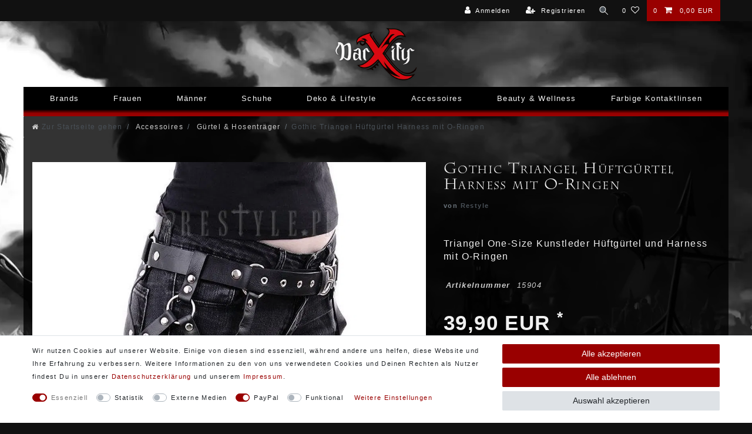

--- FILE ---
content_type: text/html; charset=UTF-8
request_url: https://www.darxity.net/triangel-belt/a-15904
body_size: 64160
content:






<!DOCTYPE html>

<html lang="de" data-framework="vue" prefix="og: http://ogp.me/ns#" class="icons-loading">

<head>
                        

    <script type="text/javascript">
    (function() {
        var _availableConsents = {"necessary.consent":[true,[],null],"necessary.session":[true,[],null],"necessary.csrf":[true,["XSRF-TOKEN"],null],"necessary.shopbooster_cookie":[true,["plenty_cache"],null],"tracking.googleAnalytics":[false,["_ga","_gid","_gat"],false],"media.reCaptcha":[false,[],false],"paypal.paypal-cookies":[false,["X-PP-SILOVER","X-PP-L7","tsrc","paypalplus_session_v2"],true],"convenience.languageDetection":[null,[],null]};
        var _allowedCookies = ["plenty_cache","XSRF-TOKEN","plenty-shop-cookie","PluginSetPreview","SID_PLENTY_ADMIN_16596","PreviewCookie"] || [];

        window.ConsentManager = (function() {
            var _consents = (function() {
                var _rawCookie = document.cookie.split(";").filter(function (cookie) {
                    return cookie.trim().indexOf("plenty-shop-cookie=") === 0;
                })[0];

                if (!!_rawCookie) {
                    try {
                        _rawCookie = decodeURIComponent(_rawCookie);
                    } catch (e) {
                        document.cookie = "plenty-shop-cookie= ; expires = Thu, 01 Jan 1970 00:00:00 GMT"
                        return null;
                    }

                    try {
                        return JSON.parse(
                            _rawCookie.trim().substr("plenty-shop-cookie=".length)
                        );
                    } catch (e) {
                        return null;
                    }
                }
                return null;
            })();

            Object.keys(_consents || {}).forEach(function(group) {
                if(typeof _consents[group] === 'object' && _consents[group] !== null)
                {
                    Object.keys(_consents[group] || {}).forEach(function(key) {
                        var groupKey = group + "." + key;
                        if(_consents[group][key] && _availableConsents[groupKey] && _availableConsents[groupKey][1].length) {
                            Array.prototype.push.apply(_allowedCookies, _availableConsents[groupKey][1]);
                        }
                    });
                }
            });

            if(!_consents) {
                Object.keys(_availableConsents || {})
                    .forEach(function(groupKey) {
                        if(_availableConsents[groupKey] && ( _availableConsents[groupKey][0] || _availableConsents[groupKey][2] )) {
                            Array.prototype.push.apply(_allowedCookies, _availableConsents[groupKey][1]);
                        }
                    });
            }

            var _setResponse = function(key, response) {
                _consents = _consents || {};
                if(typeof key === "object" && typeof response === "undefined") {
                    _consents = key;
                    document.dispatchEvent(new CustomEvent("consent-change", {
                        detail: {key: null, value: null, data: key}
                    }));
                    _enableScriptsOnConsent();
                } else {
                    var groupKey = key.split(".")[0];
                    var consentKey = key.split(".")[1];
                    _consents[groupKey] = _consents[groupKey] || {};
                    if(consentKey === "*") {
                        Object.keys(_availableConsents).forEach(function(aKey) {
                            if(aKey.split(".")[0] === groupKey) {
                                _consents[groupKey][aKey.split(".")[1]] = response;
                            }
                        });
                    } else {
                        _consents[groupKey][consentKey] = response;
                    }
                    document.dispatchEvent(new CustomEvent("consent-change", {
                        detail: {key: key, value: response, data: _consents}
                    }));
                    _enableScriptsOnConsent();
                }
                if(!_consents.hasOwnProperty('_id')) {
                    _consents['_id'] = "e51ca3a699452b954bdaf27bb0d51205bd4b3235";
                }

                Object.keys(_availableConsents).forEach(function(key) {
                    if((_availableConsents[key][1] || []).length > 0) {
                        if(_isConsented(key)) {
                            _availableConsents[key][1].forEach(function(cookie) {
                                if(_allowedCookies.indexOf(cookie) < 0) _allowedCookies.push(cookie);
                            });
                        } else {
                            _allowedCookies = _allowedCookies.filter(function(cookie) {
                                return _availableConsents[key][1].indexOf(cookie) < 0;
                            });
                        }
                    }
                });

                document.cookie = "plenty-shop-cookie=" + JSON.stringify(_consents) + "; path=/; secure";
            };
            var _hasResponse = function() {
                return _consents !== null;
            };

            var _expireDate = function() {
                var expireSeconds = 0;
                                const date = new Date();
                date.setSeconds(date.getSeconds() + expireSeconds);
                const offset = date.getTimezoneOffset() / 60;
                date.setHours(date.getHours() - offset)
                return date.toUTCString();
            }
            var _isConsented = function(key) {
                var groupKey = key.split(".")[0];
                var consentKey = key.split(".")[1];

                if (consentKey === "*") {
                    return Object.keys(_availableConsents).some(function (aKey) {
                        var aGroupKey = aKey.split(".")[0];
                        return aGroupKey === groupKey && _isConsented(aKey);
                    });
                } else {
                    if(!_hasResponse()) {
                        return _availableConsents[key][0] || _availableConsents[key][2];
                    }

                    if(_consents.hasOwnProperty(groupKey) && _consents[groupKey].hasOwnProperty(consentKey))
                    {
                        return !!_consents[groupKey][consentKey];
                    }
                    else {
                        if(!!_availableConsents[key])
                        {
                            return _availableConsents[key][0];
                        }

                        console.warn("Cookie has been blocked due to not being registered: " + key);
                        return false;
                    }
                }
            };
            var _getConsents = function() {
                var _result = {};
                Object.keys(_availableConsents).forEach(function(key) {
                    var groupKey = key.split(".")[0];
                    var consentKey = key.split(".")[1];
                    _result[groupKey] = _result[groupKey] || {};
                    if(consentKey !== "*") {
                        _result[groupKey][consentKey] = _isConsented(key);
                    }
                });
                return _result;
            };
            var _isNecessary = function(key) {
                return _availableConsents.hasOwnProperty(key) && _availableConsents[key][0];
            };
            var _enableScriptsOnConsent = function() {
                var elementsToEnable = document.querySelectorAll("script[data-cookie-consent]");
                Array.prototype.slice.call(elementsToEnable).forEach(function(el) {
                    if(el.dataset && el.dataset.cookieConsent && _isConsented(el.dataset.cookieConsent) && el.type !== "application/javascript") {
                        var newScript = document.createElement("script");
                        if(el.src) {
                            newScript.src = el.src;
                        } else {
                            newScript.textContent = el.textContent;
                        }
                        el.parentNode.replaceChild(newScript, el);
                    }
                });
            };
            window.addEventListener("load", _enableScriptsOnConsent);
                        // Cookie proxy
            (function() {
                var _data = {};
                var _splitCookieString = function(cookiesString) {

                    var _allCookies = cookiesString.split(";");
                    var regex = /[^=]+=[^;]*;?((?:expires|path|domain)=[^;]*;)*/gm;
                    var cookies = [];

                    _allCookies.forEach(function(cookie){
                        if(cookie.trim().indexOf("plenty-shop-cookie=") === 0) {
                            var cookieString = decodeURIComponent(cookiesString);
                            var match;
                            while((match = regex.exec(cookieString)) !== null) {
                                if(match.index === match.lastIndex) {
                                    regex.lastIndex++;
                                }
                                cookies.push(match[0]);
                            }
                        } else if(cookie.length) {
                            cookies.push(cookie);
                        }
                    });

                    return cookies;

                };
                var _parseCookies = function (cookiesString) {
                    return _splitCookieString(cookiesString).map(function(cookieString) {
                        return _parseCookie(cookieString);
                    });
                };
                var _parseCookie = function(cookieString) {
                    var cookie = {
                        name: null,
                        value: null,
                        params: {}
                    };
                    var match = /^([^=]+)=([^;]*);*((?:[^;]*;?)*)$/.exec(cookieString.trim());
                    if(match && match[1]) {
                        cookie.name = match[1];
                        cookie.value = match[2];

                        (match[3] || "").split(";").map(function(param) {
                            return /^([^=]+)=([^;]*);?$/.exec(param.trim());
                        }).filter(function(param) {
                            return !!param;
                        }).forEach(function(param) {
                            cookie.params[param[1]] = param[2];
                        });

                        if(cookie.params && !cookie.params.path) {
                            cookie.params.path = "/";
                        }
                    }

                    return cookie;
                };
                var _isAllowed = function(cookieName) {
                    return _allowedCookies.some(function(allowedCookie) {
                        var match = /^\/(.*)\/([gmiy]*)$/.exec(allowedCookie);
                        return (match && match[1] && (new RegExp(match[1], match[2])).test(cookieName))
                            || allowedCookie === cookieName;
                    });
                };
                var _set = function(cookieString) {
                    var cookie = _parseCookie(cookieString);
                                                                    var domainParts = (window.location.host || window.location.hostname).split(".");
                        if(domainParts[0] === "www") {
                            domainParts.shift();
                            cookie.domain = "." + domainParts.join(".");
                        } else {
                            cookie.domain = (window.location.host || window.location.hostname);
                        }
                                        if(cookie && cookie.name) {
                        if(_isAllowed(cookie.name)) {
                            var cookieValue = cookie.value || "";
                            _data[cookie.name] = cookieValue + Object.keys(cookie.params || {}).map(function(paramKey) {
                                                            if(paramKey === "expires") {
                                    return "";
                                }
                                                            return "; " + paramKey.trim() + "=" + cookie.params[paramKey].trim();
                            }).join("");
                        } else {
                            _data[cookie.name] = null;
                            console.warn("Cookie has been blocked due to privacy settings: " + cookie.name);
                        }
                        _update();
                    }
                };
                var _get = function() {
                    return Object.keys(_data).filter(function (key) {
                        return !!_data[key];
                    }).map(function (key) {
                        return key + "=" + (_data[key].split(";")[0]);
                    }).join("; ");
                };
                var _update = function() {
                    delete document.cookie;
                    var cookies = _parseCookies(document.cookie);
                    Object.keys(_data).forEach(function(key) {
                        if(!_data[key]) {
                            // unset cookie
                            var domains = (window.location.host || window.location.hostname).split(".");
                            while(domains.length > 1) {
                                document.cookie = key + "=; path=/; expires=Thu, 01 Jan 1970 00:00:01 GMT; domain="+domains.join(".");
                                document.cookie = key + "=; path=/; expires=Thu, 01 Jan 1970 00:00:01 GMT; domain=."+domains.join(".");
                                domains.shift();
                            }
                            document.cookie = key + "=; path=/; expires=Thu, 01 Jan 1970 00:00:01 GMT;";
                            delete _data[key];
                        } else {
                            var existingCookie = cookies.find(function(cookie) { return cookie.name === key; });
                            var parsedData = _parseCookie(key + "=" + _data[key]);
                            if(!existingCookie || existingCookie.value !== parsedData.value) {
                                document.cookie = key + "=" + _data[key];
                            } else {
                                // console.log('No changes to cookie: ' + key);
                            }
                        }
                    });

                    if(!document.__defineGetter__) {
                        Object.defineProperty(document, 'cookie', {
                            get: _get,
                            set: _set
                        });
                    } else {
                        document.__defineGetter__('cookie', _get);
                        document.__defineSetter__('cookie', _set);
                    }
                };

                _splitCookieString(document.cookie).forEach(function(cookie)
                {
                    _set(cookie);
                });

                _update();
            })();
            
            return {
                setResponse: _setResponse,
                hasResponse: _hasResponse,
                isConsented: _isConsented,
                getConsents: _getConsents,
                isNecessary: _isNecessary
            };
        })();
    })();
</script>


    
<meta charset="utf-8">
<meta http-equiv="X-UA-Compatible" content="IE=edge">
<meta name="viewport" content="width=device-width, initial-scale=1">
<meta name="generator" content="plentymarkets" />
<meta name="format-detection" content="telephone=no"> 
<link rel="icon" type="image/x-icon" href="/favicon.ico">



            <link rel="canonical" href="https://www.darxity.net/triangel-belt_15904_22196">
    
    
<style data-font="Custom-Font">
    
                
        .icons-loading .fa { visibility: hidden !important; }
</style>

<link rel="preload" href="https://cdn03.plentymarkets.com/gif6tfuk67nl/plugin/8/ceres/css/ceres-icons.css" as="style" onload="this.onload=null;this.rel='stylesheet';">
<noscript><link rel="stylesheet" href="https://cdn03.plentymarkets.com/gif6tfuk67nl/plugin/8/ceres/css/ceres-icons.css"></noscript>


<link rel="preload" as="style" href="https://cdn03.plentymarkets.com/gif6tfuk67nl/plugin/8/ceres/css/ceres-base.css?v=0c1fb490f18308a6358ddbcc6bb00dbdbed7fd0c">
    <link rel="stylesheet" href="https://cdn03.plentymarkets.com/gif6tfuk67nl/plugin/8/ceres/css/ceres-base.css?v=0c1fb490f18308a6358ddbcc6bb00dbdbed7fd0c">


<script type="application/javascript">
    /*! loadCSS. [c]2017 Filament Group, Inc. MIT License */
    /* This file is meant as a standalone workflow for
    - testing support for link[rel=preload]
    - enabling async CSS loading in browsers that do not support rel=preload
    - applying rel preload css once loaded, whether supported or not.
    */
    (function( w ){
        "use strict";
        // rel=preload support test
        if( !w.loadCSS ){
            w.loadCSS = function(){};
        }
        // define on the loadCSS obj
        var rp = loadCSS.relpreload = {};
        // rel=preload feature support test
        // runs once and returns a function for compat purposes
        rp.support = (function(){
            var ret;
            try {
                ret = w.document.createElement( "link" ).relList.supports( "preload" );
            } catch (e) {
                ret = false;
            }
            return function(){
                return ret;
            };
        })();

        // if preload isn't supported, get an asynchronous load by using a non-matching media attribute
        // then change that media back to its intended value on load
        rp.bindMediaToggle = function( link ){
            // remember existing media attr for ultimate state, or default to 'all'
            var finalMedia = link.media || "all";

            function enableStylesheet(){
                // unbind listeners
                if( link.addEventListener ){
                    link.removeEventListener( "load", enableStylesheet );
                } else if( link.attachEvent ){
                    link.detachEvent( "onload", enableStylesheet );
                }
                link.setAttribute( "onload", null );
                link.media = finalMedia;
            }

            // bind load handlers to enable media
            if( link.addEventListener ){
                link.addEventListener( "load", enableStylesheet );
            } else if( link.attachEvent ){
                link.attachEvent( "onload", enableStylesheet );
            }

            // Set rel and non-applicable media type to start an async request
            // note: timeout allows this to happen async to let rendering continue in IE
            setTimeout(function(){
                link.rel = "stylesheet";
                link.media = "only x";
            });
            // also enable media after 3 seconds,
            // which will catch very old browsers (android 2.x, old firefox) that don't support onload on link
            setTimeout( enableStylesheet, 3000 );
        };

        // loop through link elements in DOM
        rp.poly = function(){
            // double check this to prevent external calls from running
            if( rp.support() ){
                return;
            }
            var links = w.document.getElementsByTagName( "link" );
            for( var i = 0; i < links.length; i++ ){
                var link = links[ i ];
                // qualify links to those with rel=preload and as=style attrs
                if( link.rel === "preload" && link.getAttribute( "as" ) === "style" && !link.getAttribute( "data-loadcss" ) ){
                    // prevent rerunning on link
                    link.setAttribute( "data-loadcss", true );
                    // bind listeners to toggle media back
                    rp.bindMediaToggle( link );
                }
            }
        };

        // if unsupported, run the polyfill
        if( !rp.support() ){
            // run once at least
            rp.poly();

            // rerun poly on an interval until onload
            var run = w.setInterval( rp.poly, 500 );
            if( w.addEventListener ){
                w.addEventListener( "load", function(){
                    rp.poly();
                    w.clearInterval( run );
                } );
            } else if( w.attachEvent ){
                w.attachEvent( "onload", function(){
                    rp.poly();
                    w.clearInterval( run );
                } );
            }
        }


        // commonjs
        if( typeof exports !== "undefined" ){
            exports.loadCSS = loadCSS;
        }
        else {
            w.loadCSS = loadCSS;
        }
    }( typeof global !== "undefined" ? global : this ) );

    (function() {
        var checkIconFont = function() {
            if(!document.fonts || document.fonts.check("1em FontAwesome")) {
                document.documentElement.classList.remove('icons-loading');
            }
        };

        if(document.fonts) {
            document.fonts.addEventListener("loadingdone", checkIconFont);
            window.addEventListener("load", checkIconFont);
        }
        checkIconFont();
    })();
</script>

                    

<!-- Extend the existing style with a template -->
                    



    
    
                
    
    

    
    
    
    
    

                    


<meta name="robots" content="all">
    <meta name="description" content="Triangel One-Size Kunstleder Hüftgürtel und Harness mit O-Ringen von Restyle">
    <meta name="keywords" content="Harness, Gürtel, Gothic Harness, Gothic Belt, Hüftgürtel, Gothic Accessoire, Harness mit O-Ringen, Gothic fetisch Gürtel, Bondage Gürtel">
<meta property="og:title" content="Triangel Hüftgürtel Harness mit O-Ringen
         |"/>
<meta property="og:type" content="article"/>
<meta property="og:url" content="https://www.darxity.net/triangel-belt_15904_22196"/>
<meta property="og:image" content="https://cdn03.plentymarkets.com/gif6tfuk67nl/item/images/15904/full/15904-Gothic-Triangel-Hueftguertel-Harness-mit-O-Ringen_3.jpg"/>
<meta property="thumbnail" content="https://cdn03.plentymarkets.com/gif6tfuk67nl/item/images/15904/full/15904-Gothic-Triangel-Hueftguertel-Harness-mit-O-Ringen_3.jpg"/>

<script type="application/ld+json">
            {
                "@context"      : "https://schema.org/",
                "@type"         : "Product",
                "@id"           : "22196",
                "name"          : "Gothic Triangel Hüftgürtel Harness mit O-Ringen",
                "category"      : "Gürtel &amp; Hosenträger",
                "releaseDate"   : "",
                "image"         : "https://cdn03.plentymarkets.com/gif6tfuk67nl/item/images/15904/full/15904-Gothic-Triangel-Hueftguertel-Harness-mit-O-Ringen_3.jpg",
                "identifier"    : "22196",
                "description"   : " Gothic Hüftgürtel und Holster Harness viele O-Ringe beidseitig Karabiner am Ende der Holster One-Size: Umfang von 87-107 cm",
                "disambiguatingDescription" : "Triangel One-Size Kunstleder Hüftgürtel und Harness mit O-Ringen",
                "manufacturer"  : {
                    "@type"         : "Organization",
                    "name"          : "Restyle"
                },
                "brand"         : {
                    "@type"         : "Brand",
                    "name"          : "Restyle"
                },
                "sku"           : "22196",
                "offers": {
                    "@type"         : "Offer",
                    "priceCurrency" : "EUR",
                    "price"         : "39.90",
                    "url"           : "https://www.darxity.net/triangel-belt/a-15904",
                    "priceSpecification":[
                                                {
                            "@type": "UnitPriceSpecification",
                            "price": "39.90",
                            "priceCurrency": "EUR",
                            "priceType": "SalePrice",
                            "referenceQuantity": {
                                "@type": "QuantitativeValue",
                                "value": "1",
                                "unitCode": "C62"
                            }
                        }

                    ],
                    "availability"  : "https://schema.org/InStock",
                    "itemCondition" : "https://schema.org/NewCondition"
                },
                "depth": {
                    "@type"         : "QuantitativeValue",
                    "value"         : "0"
                },
                "width": {
                    "@type"         : "QuantitativeValue",
                    "value"         : "0"
                },
                "height": {
                    "@type"         : "QuantitativeValue",
                    "value"         : "0"
                },
                "weight": {
                    "@type"         : "QuantitativeValue",
                    "value"         : "310"
                }
            }
        </script>

<title>Triangel Hüftgürtel Harness mit O-Ringen
         |</title>

            <link rel="stylesheet" href="https://cdn03.plentymarkets.com/gif6tfuk67nl/plugin/8/cfourbasicwidgets/css/main.css" />
                <style>/* ##############################   
Backgrounds 
################################*/
.bg-111 { background-color: #111 !important }
.bg-222 { background-color: #222 !important }
.bg-333 { background-color: #333 !important }
.bg-fff { background-color: #fff !important }
.bg-eee { background-color: #eee !important }
.bg-ddd { background-color: #ddd !important }
.bg-ccc { background-color: #ccc !important }
.bg-bbb { background-color: #bbb !important }
.bg-aaa { background-color: #aaa !important }
.bg-900 { background-color: #900 !important }
.bg-000 { background-color: #000 !important }
.bg-trans { background-color: transparent !important }
.order-history-list .container-bottom,
.order-history-list .container-middle { background-color: #333333cc !important }
.dx-artikel-feedback .alert-info {
    color: #000 !important;
    background-color: #555 !important;
    border-color: #000 !important
}
body
{
   background-color: #111 !important;
   background-repeat: no-repeat;
   background-size: cover;
   background-position: center bottom;
   background-attachment: fixed;
   background-blend-mode: luminosity
}
.bg-img1{background-image:url("https://cdn03.plentymarkets.com/gif6tfuk67nl/frontend/DarXity_Webshop/bg-img/01-w575.webp")}
.bg-img2{background-image:url("https://cdn03.plentymarkets.com/gif6tfuk67nl/frontend/DarXity_Webshop/bg-img/02-w575.webp")}
@media (min-width: 576px) {
   .bg-img1{background-image:url("https://cdn03.plentymarkets.com/gif6tfuk67nl/frontend/DarXity_Webshop/bg-img/01-w767.webp")}
   .bg-img2{background-image:url("https://cdn03.plentymarkets.com/gif6tfuk67nl/frontend/DarXity_Webshop/bg-img/02-w767.webp")}
}
@media (min-width: 768px) {
   .bg-img1{background-image:url("https://cdn03.plentymarkets.com/gif6tfuk67nl/frontend/DarXity_Webshop/bg-img/01-w991.webp")}
   .bg-img2{background-image:url("https://cdn03.plentymarkets.com/gif6tfuk67nl/frontend/DarXity_Webshop/bg-img/02-w991.webp")}
}
@media (min-width: 992px) {
   .bg-img1{background-image:url("https://cdn03.plentymarkets.com/gif6tfuk67nl/frontend/DarXity_Webshop/bg-img/01-w1200.webp")}
   .bg-img2{background-image:url("https://cdn03.plentymarkets.com/gif6tfuk67nl/frontend/DarXity_Webshop/bg-img/02-w1200.webp")}
}
@media (min-width: 1200px) {
   .bg-img1{background-image:url("https://cdn03.plentymarkets.com/gif6tfuk67nl/frontend/DarXity_Webshop/bg-img/01-w2000.webp")}
   .bg-img2{background-image:url("https://cdn03.plentymarkets.com/gif6tfuk67nl/frontend/DarXity_Webshop/bg-img/02-w2000.webp")}
}
.footer
{
   background-color: transparent !important
}
#page-body .container-max, .page-link 
{
	background-color: #000000cc !important
}
#page-body .container-max.checkout .col
{
	padding:0 !important;
}
.list-controls .list-controls-inner 
{
	background-color: #333 !important;
}
.dx-wishlist-btn {
	background-color: #003a23 !important
}

/* ##############################   
Border
################################*/

.no-border 
{
   border: 0px !important
}
.page-link 
{
   border: 1px solid #333 !important
}
.border-000 { border:1px solid #000}
.border-111 { border:1px solid #111}
.border-222 { border:1px solid #222}
.border-333 { border:1px solid #333}
.border-444 { border:1px solid #444}
.border-555 { border:1px solid #555}
.border-666 { border:1px solid #666}
.border-777 { border:1px solid #777}
.border-888 { border:1px solid #888}
.border-999 { border:1px solid #999}
.border-aaa { border:1px solid #aaa}
.border-bbb { border:1px solid #bbb}
.border-ccc { border:1px solid #ccc}
.border-d, .border-ddd { border:1px solid #ddd}
.border-eee { border:1px solid #eee}
.border-fff { border:1px solid #fff}

/* ##############################
Positionen 
################################*/

.navbar>.container-max>.row {
   flex-wrap:wrap
}
.main-navbar-collapsable .mainmenu {
   justify-content: space-evenly
}
@media (max-width:991px) {
   .brand-wrapper {
      margin-left: 0.5rem
   }
}
.navbar-toggler {
    color: #f0f0f0 !important;
    font-weight: bold !important
}
.flex-end {
   align-items: flex-end;
}

/* REGISTRIERUNGS - SEITE IM  ONLINESHOP */
.widget-registration > .widget-inner > form > .row > div:nth-child(1 of .col-12){
   margin-top:36px;
}
/* ##############################
Produkt TABS 
Produktsicherheit & techn. Daten
################################*/
.product-tabs .widget-inner .nav-tabs, 
.product-tabs .widget-inner .nav-tabs .nav-item,
.product-tabs .widget-inner .nav-tabs .nav-item a,
.product-tabs .widget-inner .tab-content {
    border-color: #555 !important;
}
.product-tabs .widget-inner .nav-tabs .nav-item a {
    border-top-left-radius: 0.5em;
    border-top-right-radius: 0.5em;
    background-color: #101010;
    padding: .8rem 1rem;
    color: #e0e0e0 !important;
}
.product-tabs .widget-inner .nav-tabs .nav-item a.nav-link.active {
    background-color: #505050 !important;
}
.product-tabs .widget-inner .tab-content {
    border-style: solid;
    border-width: 0px 1px 1px 1px;
    border-radius: 0px 0px 5px 5px;
}
.product-tabs .widget-inner .tab-content > .active {
    display: inline-block;
}

/* ##############################
Breiten und Höhen 
################################*/

.width-100,
.width-100 .availability
{ width: 100% !important}

#page-body > .container-max {
   padding-bottom:1.5rem !important;
   margin-top:0 !important
}
.brand-wrapper {  /* enthält logo, 100% = menu in neuer zeile */
   width: 100%;
}
.navbar-brand img { /* logo image */
    max-height: 7rem;
}
.footer>.container-max {
   max-width:1200px
}
.m-out {
   margin-left:-15px !important;
   margin-right:-15px !important
}
.dx-artikelbild .owl-carousel .owl-item img {
/*     -o-object-fit: cover !important;
    object-fit: cover !important;    */
    border: 0 !important
}

/*#####################################
DX-TOOLBAR BTN
#####################################*/
.dx-toolbar .btn-outline {
    padding:10px;
}
.dx-toolbar .btn {
    text-decoration-color: #ddd !important;
    border-color: #ddd !important;
    color: #ddd !important;
    background-color: transparent !important;
    text-decoration: none !important;
}
.dx-toolbar .btn:hover,
.dx-toolbar a.text-appearance:hover,
.dx-toolbar a.text-appearance:focus {
    border-color: #aaa !important;
    color: #aaa !important;
    background-color: transparent !important;
    text-decoration: none !important;
    box-shadow: none !important;
}



/* ###############################
weitere Einstellungen bestimmter Bereiche 
#################################*/

.brand-wrapper {   /* enthält logo, 100% = menu in neuer zeile */
   align-self: center;
   text-align: center
}
.main-navbar-collapsable { /* enthält Menü */
   height: 50px;
   font-size: 13px;
   line-height: 28px;
   font-weight: lighter;
   border-bottom: 5px solid #900 !important;
   
background: rgba(0,0,0,1);
background: -moz-linear-gradient(top, rgba(0,0,0,1) 0%, rgba(0,0,0,1) 85%, rgba(153,0,0,1) 100%);
background: -webkit-gradient(left top, left bottom, color-stop(0%, rgba(0,0,0,1)), color-stop(85%, rgba(0,0,0,1)), color-stop(100%, rgba(153,0,0,1)));
background: -webkit-linear-gradient(top, rgba(0,0,0,1) 0%, rgba(0,0,0,1) 85%, rgba(153,0,0,1) 100%);
background: -o-linear-gradient(top, rgba(0,0,0,1) 0%, rgba(0,0,0,1) 85%, rgba(153,0,0,1) 100%);
background: -ms-linear-gradient(top, rgba(0,0,0,1) 0%, rgba(0,0,0,1) 85%, rgba(153,0,0,1) 100%);
background: linear-gradient(to bottom, rgba(0,0,0,1) 0%, rgba(0,0,0,1) 85%, rgba(153,0,0,1) 100%);
filter: progid:DXImageTransform.Microsoft.gradient( startColorstr='#000000', endColorstr='#990000', GradientType=0 )
}
.dx_navbar.normalmenu .collapse-inner>li a {
  padding: .3rem 3rem !important;
  line-height: initial
}
.dx_navbar.normalmenu .collapse {
  background-color: #000000ee!important;
  border: 1px solid #333333dd;
  width: max-content
}
.main-navbar-collapsable .mainmenu>li>a {             /* Links im Menü */
   padding: 0.45rem 1rem;
   color: #f5f5f5
}
.main-navbar-collapsable .ddown>a::after{
   content: none
}


.dx-artikelliste > .widget-inner > .row > div {
      display: flex;
}

.dx-artikelliste .cmp-product-thumb > div {
   height: 100%;
   display: flex;
   align-content: stretch;
   align-items: stretch;
   flex-direction: column;
   flex-wrap: nowrap;
   justify-content: space-around;
}

.cmp-product-thumb .add-to-basket-lg-container ,
.cmp-product-thumb .thumb-content .btn {
   display:none !important
}
@media (max-width: 575.98px) {
   .cmp-product-thumb .thumb-image {
       float: none !important;
       width: 100% !important
   }
   .cmp-product-thumb .thumb-content {
       width: 100%;
       padding: .8rem
   }
}
.dx-artikelliste .vat { display:none }
.cmp-product-thumb .thumb-title { 
    display: flex;
    flex-direction: column;
    flex-wrap: nowrap;
    align-items: center;
    justify-content: space-evenly;
    align-content: stretch;
    text-align: center;
 }
.cmp-product-thumb .price {
    position: absolute;
    bottom: 35%;
    right: 10%;
    background: #f0f0f0;
    border: 1px solid #ccc;
    padding: 8px;
    border-radius: 7px;
    transform: rotate(-10deg)
}
.cmp-product-thumb .crossprice {
    color: #f5f5f5;
    background: #900;
    padding: 4px 5px 1px 5px;
    position: absolute;
    bottom: 28%;
    border-radius: 3px;
    right: 7%;
    transform: rotate(-10deg);
    box-shadow: 1px 1px 4px #000;
}
.dx-artikelliste .category-unit-price,
.bg-info { /* blendet Paketartikel info aus */
    display: none !important
}
.dx-step-by-step {

}

.dx-artikelliste-grid .widget-inner .owl-dots {
    display: none !important;
}

.dx-artikelliste-grid .widget-inner .owl-height, .dx-artikelliste-grid .widget-inner .owl-stage {
    height: auto !important;
    width: auto !important;
}
.dx-artikelliste-grid .widget-inner .owl-single-item-nav {
display: none !important;
}
.dx-artikelliste-grid .widget-inner .owl-stage {
    display: flex !important;;
    flex-wrap: wrap !important;;
    align-content: space-between !important;;
    justify-content: space-around !important;;
    align-items: stretch !important;;
}

.dx-artikelliste-grid .widget-inner .owl-stage .owl-item {
    margin-right: initial !important;
}

.dx-artikelliste-grid .widget-inner .owl-stage .owl-item article {
    height: -webkit-fill-available !important;;
}

/* ##########################
TEXTE
########################## */ 

body {
 font-family: "Helvetica Neue",Helvetica,Arial,sans-serif;
 letter-spacing: .1rem!important;
 line-height:1.6rem;
 font-weight: 300;
 font-size: 1.3rem;
 color: #f0f0f0 !important /* früher keine Angabe */
}
b, strong {
    font-weight: bold !Important;
}
.caps { font-variant: small-caps }

@font-face{
  font-family:"charl";  
src:url(https://cdn03.plentymarkets.com/gif6tfuk67nl/frontend/DarXity_Webshop/fonts/Charl.ttf) format("truetype");
  font-weight:400;
  font-style:normal;
  font-stretch:normal;
  font-display:swap
}

.input-unit label, .input-unit .input-unit-label {
   font-weight: 100;
   text-transform: none;
   font-size: .80em;
   color: #333;
}

.dx-textwrapper {
    column-count: 3;
    column-gap: 30px
}
@media (max-width:991px) {
   .dx-textwrapper {
       column-count: 1;
       column-gap: 0
    }
}

.dx-artikelliste .widget-item-list-inline-caption,
.charl { font-family: "charl",serif }

.dx-artikelpreis { font-weight: normal !important }
.dx-artikelpreis .price { font-size: 2.5rem; }
.dx-artikelpreis:not(.price),
.dx-artikelpreis:not(b) {
   font-size: 1rem
}
.dx-widget-filter .title {
    font-size: 1.1rem;
    color: #777;
    font-weight: bold
}
.dx-widget-filter .form-check-label {
    padding: 0.3rem !important
}
.text-f9,
.widget.text-f9 .widget-inner,
.widget.text-f9 .widget-inner a,
.dx_breadcrumbs li
{ color: #f9f9f9 !important }

.text-999,
.widget.text-999 .widget-inner,
.widget.text-999 .widget-inner a 
{ color: #999 !important }

.text-ccc,
.widget.text-ccc .widget-inner,
.widget.text-ccc .widget-inner a,
.dx_breadcrumbs a
{ color: #ccc !important }

.font-155 { font-size:1.55rem !important }
.font-150 { font-size:1.50rem !important }
.font-145 { font-size:1.45rem !important }
.font-140 { font-size:1.40rem !important }
.font-135 { font-size:1.35rem !important }
.font-130 { font-size:1.30rem !important }
.font-125 { font-size:1.25rem !important }
.font-120 { font-size:1.20rem !important }
.font-115 { font-size:1.15rem !important }
.font-110 { font-size:1.10rem !important }
.font-100 { font-size:1.0rem !important }
.font-95 { font-size:.95rem !important}
.dx-h3 H3,
.font-90 { font-size:.9rem !important }
.font-85 { font-size:.85rem !important }
.font-80 { font-size:.8rem !important }
.font-75 { font-size:.75rem !important }
.font-70 { font-size:.70rem !important }
.font-000 { color: #000 !important }
.font-111 { color: #111 !important }
.font-222 { color: #222 !important }
.font-333 { color: #333 !important }
.font-444 { color: #444 !important }
.font-555 { color: #555 !important }
.font-666 { color: #666 !important }
.font-777 { color: #777 !important }
.font-aaa { color: #aaa !important }
.font-bbb { color: #bbb !important }
.font-ccc { color: #ccc !important }
.font-ddd { color: #ddd !important }
.font-eee { color: #eee !important }
.font-fff { color: #fff !important }
.dx-bg-dark .text-muted { color: #eee !important }
.dx-bg-white .text-muted { color: #222 !important }

.dx-form .card, 
.dx-form .shipping-method-select,
.modal-content {
    color: #222 !important;
    font-size: 1.0rem !important
}
.dx-form .order-history-list .pagination a,
.dx-form .container-clickable {
    background-color: transparent !important;
    color: #fff !important
}
.startseite-carousel .widget-caption h2 {
	font-size:1.3rem !important
}
.startseite-carousel .widget-caption h2 i, 
.startseite-carousel .carousel-indicators {
	display:none !important
}
.feedback-container label.star, .feedback-container label.star-rated {
   color: rgb(200 200 200 / 40%) !important
}
.shariff .orientation-horizontal {
    -ms-flex-wrap: unset !important;
    flex-wrap: unset !important
}
.share_text { display:none !important; }

@media (max-width: 767.98px) {
   .startseite-carousel .widget-caption h2 {
		font-size:.9rem !important
   }
   .startseite-carousel .widget-caption {
		bottom:8px !important
   }
}
.dx-suchtags a span:hover {
    color: #ffffff !important
}
.dx-suchtags a {
    background-color: #00000000 !important
}
.dx-suchtags a span {
    background-color: #00000000 !important;
    color: #bbbbbb !important
}
.dx-kontakt a {
   color:#ffffff !important
}

/* ##########################
FIXED header
###########################*/

.navbar>.container-max>.row.fixed {
	flex-wrap:nowrap
}
.brand-wrapper.fixed {
	width:auto
}
.navbar-brand img.fixed {
	max-height:3rem
}
@media (min-width:991px) {
 a.navbar-brand { margin:auto }
}
.main-navbar-collapsable.fixed {
	line-height:40px;
	height:50px;
	border-bottom:0px;
	align-self: center;
	background: 0px transparent !important;
	border-bottom: 0px !important
}
.main-navbar-collapsable .mainmenu.fixed {
	justify-content:flex-end
}
.dx_navbar.fixed {
	top: 33.2px!important;
	position: fixed!important;
	border-bottom: 5px solid #900 !important;
	background: rgba(0,0,0,1);
	background: linear-gradient(to bottom, rgba(0,0,0,1) 0%, rgba(0,0,0,1) 85%, rgba(153,0,0,1) 100%)
}

/* ############################# */
/* Kundenkarte */
/* ############################# */
#kundenkarte {
    display: flow-root;
    justify-content: center;
    align-items: center;
    background-color: #000;
    background-image: url(https://cdn03.plentymarkets.com/gif6tfuk67nl/frontend/DarXity_Webshop/img/VIPCard-bg-min.jpg);
    background-repeat: no-repeat;
    background-size: cover;
}
#kundenkarte::before {
  content: '';
  float: left;
  padding-bottom: 56.25%;
}
#kundenkarte #barcode_bg {
    background: #fff;
    padding: 10px 20px;
    display: block;
    width: 100%;
    height: 20%;
    float:left;
    position:relative;
    align-content: center;
    align-items: center;
    text-align: center;
}
.kundenkarte_full #barcode_bg {
   padding: 25px 20px !important;
}
#kundenkarte .barcode {
  position: relative;
  color: #000;
  font-family: 'Libre Barcode 128', cursive;
  font-size: 2.5rem;
  font-weight: 100;
  white-space: nowrap;
}
.kundenkarte_full .barcode {
  font-size: 4rem !important;
}
#kundenkarte #kundenname {
    height: 20%; width:100%;
    position:relative;
    display:block; float:left;
}
#kundenkarte #kundenname span {
   margin:auto;
}
.barcode:hover {
  color: darkred !important;
}
.kundenkarte_rahmen_full {
   position:fixed;
   z-index:10000;
   top:0px; left:0px;
   width:100%; height:100%;
   text-align: center;
   align-items: center;
   display: flex;
   background-color:#fff;
}
.kundenkarte_full {
    position: relative;
    display: flow-root !important;
    margin: auto;
    width: 100vw;
    height: 56.25vw;
}
.kundenkarte_full #animated_bg {
    z-index: 999;
    position: absolute;
    margin: auto;
    width: 500px;
    height: 500px;
    padding: 10px;
    border-radius: 360px;
    border: Solid 0px #900b;
    transform: scale(0,0);
    box-shadow: inset 0 0 20px 0 #900b, 0 0 20px 0 #990000bb;
    animation: zoomin 3s infinite;
}
@keyframes zoomin {
  0% {
    transform: scale(0.1);
    opacity: 0;
  }  
  30% {
    transform: scale(1.25);
    opacity: 1;
  }
  80% {
    transform: scale(2.5);
    opacity: 1;	
  }
  100% {
    transform: scale(0.1);
    opacity: 0;
  }
}





/* Alte Technische Daten - Liste */
ul.itemDefList,
.dx-box-technical ul,
dl.technicaldata {
	list-style: none;
	display: inline-block;
	padding: 0 10px;
	line-height: 25px;
	width: calc( 100% - 20px );
	margin:0
}
.itemDefList > li:first-child,
.dx-box-technical ul > li:first-child,
.itemDefList > li:nth-child(2n+1),
.dx-box-technical ul > li:nth-child(2n+1),
.itemDefList dt,
.dx-box-technical dt {
	width: 100%; 
	font-weight: bold
}
.itemDefList > li:nth-child(2n),
.dx-box-technical ul > li:nth-child(2n),
.itemDefList dd,
.dx-box-technical dd {
	width: 100%;
        padding-inline-start: 15px
}
.itemDefList li,
.dx-box-technical li,
.dx-box-technical dt,
.dx-box-technical dd {
	height:24px;
	line-height:24px;
	display:inline-table
}
/* END - Alte Technische Daten - Liste */
/* NEUE technische Daten */
dl.technicaldata {

}
dl.technicaldata dt {
    float: left;
    clear: left;
    min-width: 40%;
    max-width: 50%;
    padding-right: 10px;
    font-weight: bold
}
dl.technicaldata dd {
    float: left;
    width: 50%
}
/* END NEUE technische Daten */</style>
                            <meta http-equiv="cache-control" content="max-age=604800">
            <link rel="stylesheet" href="https://cdn03.plentymarkets.com/gif6tfuk67nl/plugin/8/feedback/css/main.css" media="none" onload="if(media!='all')media='all'">
<noscript><link rel="stylesheet" href="https://cdn03.plentymarkets.com/gif6tfuk67nl/plugin/8/feedback/css/main.css"></noscript>


            <style>
    #paypal_loading_screen {
        display: none;
        position: fixed;
        z-index: 2147483640;
        top: 0;
        left: 0;
        width: 100%;
        height: 100%;
        overflow: hidden;

        transform: translate3d(0, 0, 0);

        background-color: black;
        background-color: rgba(0, 0, 0, 0.8);
        background: radial-gradient(ellipse closest-corner, rgba(0,0,0,0.6) 1%, rgba(0,0,0,0.8) 100%);

        color: #fff;
    }

    #paypal_loading_screen .paypal-checkout-modal {
        font-family: "HelveticaNeue", "HelveticaNeue-Light", "Helvetica Neue Light", helvetica, arial, sans-serif;
        font-size: 14px;
        text-align: center;

        box-sizing: border-box;
        max-width: 350px;
        top: 50%;
        left: 50%;
        position: absolute;
        transform: translateX(-50%) translateY(-50%);
        cursor: pointer;
        text-align: center;
    }

    #paypal_loading_screen.paypal-overlay-loading .paypal-checkout-message, #paypal_loading_screen.paypal-overlay-loading .paypal-checkout-continue {
        display: none;
    }

    .paypal-checkout-loader {
        display: none;
    }

    #paypal_loading_screen.paypal-overlay-loading .paypal-checkout-loader {
        display: block;
    }

    #paypal_loading_screen .paypal-checkout-modal .paypal-checkout-logo {
        cursor: pointer;
        margin-bottom: 30px;
        display: inline-block;
    }

    #paypal_loading_screen .paypal-checkout-modal .paypal-checkout-logo img {
        height: 36px;
    }

    #paypal_loading_screen .paypal-checkout-modal .paypal-checkout-logo img.paypal-checkout-logo-pp {
        margin-right: 10px;
    }

    #paypal_loading_screen .paypal-checkout-modal .paypal-checkout-message {
        font-size: 15px;
        line-height: 1.5;
        padding: 10px 0;
    }

    #paypal_loading_screen.paypal-overlay-context-iframe .paypal-checkout-message, #paypal_loading_screen.paypal-overlay-context-iframe .paypal-checkout-continue {
        display: none;
    }

    .paypal-spinner {
        height: 30px;
        width: 30px;
        display: inline-block;
        box-sizing: content-box;
        opacity: 1;
        filter: alpha(opacity=100);
        animation: rotation .7s infinite linear;
        border-left: 8px solid rgba(0, 0, 0, .2);
        border-right: 8px solid rgba(0, 0, 0, .2);
        border-bottom: 8px solid rgba(0, 0, 0, .2);
        border-top: 8px solid #fff;
        border-radius: 100%
    }

    .paypalSmartButtons div {
        margin-left: 10px;
        margin-right: 10px;
    }
</style>    
                                    
    </head>

<body class="page-singleitem item-15904 variation-22196 ">

                    

<script>
    if('ontouchstart' in document.documentElement)
    {
        document.body.classList.add("touch");
    }
    else
    {
        document.body.classList.add("no-touch");
    }
</script>


<div id="vue-app" class="app">
    
    <lazy-hydrate when-idle>
        <notifications template="#vue-notifications" :initial-notifications="{&quot;error&quot;:null,&quot;warn&quot;:null,&quot;info&quot;:null,&quot;success&quot;:null,&quot;log&quot;:null}"></notifications>
    </lazy-hydrate>

    

             <header id="page-header" class="sticky-top">
        <div class="container-max">
            <div class="row flex-row-reverse position-relative">
                <div id="page-header-parent" class="col-12 header-container" data-header-offset>
                    <!-- 123 -->
 

<div class="top-bar header-fw dx_top-bar bg-111">
    <div class="container-max px-0 pr-lg-3">
        <div class="row mx-0 flex-row-reverse position-relative">
                                            
            <div class="top-bar-items ">
                                <div class="controls">
                    <ul id="controlsList" class="controls-list mb-0 d-flex list-inline pl-2 pl-sm-1 pl-md-0">
                                                    <li class="list-inline-item control-user">
                                <client-only>
                                    <user-login-handler
                                        :show-login="true"
                                        :show-registration="true">
                                                                                <a class="nav-link" data-toggle="modal" aria-label="Anmelden">
                                            <i class="fa fa-user mr-0 mr-sm-1" aria-hidden="true"></i>
                                            <span class="d-none d-sm-inline">Anmelden</span>
                                        </a>
                                                                                                                        <a class="nav-link" data-toggle="modal" aria-label="Registrieren">
                                            <i class="fa fa-user-plus mr-0 mr-sm-1" aria-hidden="true"></i>
                                            <span class="d-none d-sm-inline">Registrieren</span>
                                        </a>
                                                                            </user-login-handler>
                                </client-only>
                            </li>
                        
                        
                        
                                                    <li class="list-inline-item control-search">
                                <a class="anicon anicon-search-xcross nav-link"
                                    
                                    data-toggle="collapse"
                                    href="#searchBox"
                                    aria-expanded="false"
                                    aria-controls="searchBox"
                                    data-testing="searchbox-select"
                                    data-parent="#controlsList"
                                    aria-label="Suche"
                                    @mouseover.once="$store.dispatch('loadComponent', 'item-search')">
                                    <span class="anicon-search-item" aria-hidden="true"></span>
                                </a>
                            </li>
                        
                                                                                <li class="list-inline-item control-wish-list">
                                <lazy-hydrate when-idle>
                                    <wish-list-count>
                                        <a class="nav-link" aria-label="Wunschliste">
                                            <span class="badge-right mr-1 d-none d-sm-inline">0</span>
                                            <i class="fa fa-heart-o" aria-hidden="true"></i>
                                        </a>
                                    </wish-list-count>
                                </lazy-hydrate>
                            </li>
                                                    
                                                    <li class="list-inline-item control-basket position-relative">
                                <a v-toggle-basket-preview href="#" class="toggle-basket-preview nav-link" >
                                                                            <span class="mr-2" v-basket-item-quantity="$store.state.basket.data.itemQuantity">0</span>
                                    
                                    <icon icon="shopping-cart" class-loading="fa-refresh" :loading="$store.state.basket.isBasketLoading"></icon>
                                                                            <span class="badge p-0 ml-2" v-if="!$store.state.basket.showNetPrices" v-basket-item-sum="$store.state.basket.data.itemSum">0,00 EUR</span>
                                        <span class="badge p-0 ml-2" v-else v-cloak v-basket-item-sum="$store.state.basket.data.itemSumNet">0,00 EUR</span>
                                                                    </a>

                                <basket-preview v-if="$store.state.lazyComponent.components['basket-preview']" :show-net-prices="false" :visible-fields="[&quot;basket.value_of_items_gross&quot;,&quot;basket.shipping_costs_gross&quot;,&quot;basket.order_total_gross&quot;]">
                                    <template #before-basket-item>
                                                            
                                    </template>
                                    <template #after-basket-item>
                                                            
                                    </template>
                                    <template #before-basket-totals>
                                                            
                                    </template>
                                    <template #before-item-sum>
                                                            
                                    </template>
                                    <template #after-item-sum>
                                                            
                                    </template>
                                    <template #before-shipping-costs>
                                                            
                                    </template>
                                    <template #after-shipping-costs>
                                                            
                                    </template>
                                    <template #before-total-sum>
                                                            
                                    </template>
                                    <template #before-vat>
                                                            
                                    </template>
                                    <template #after-vat>
                                                            
                                    </template>
                                    <template #after-total-sum>
                                                            
                                    </template>
                                    <template #after-basket-totals>
                                                            
                                    </template>
                                    <template #before-checkout-button>
                                                            
                                    </template>
                                    <template #after-checkout-button>
                                                    <!-- Include the PayPal JavaScript SDK -->
<script2 type="text/javascript">
    if(!document.getElementById('paypal-smart-payment-script'))
    {
    var script = document.createElement("script");
    script.type = "module";
    script.id = "paypal-smart-payment-script";
    script.src = "https://cdn03.plentymarkets.com/gif6tfuk67nl/plugin/8/paypal/js/smartPaymentScript.min.js";
    script.setAttribute("data-client-id", "AfslQana4f4CQjHvRBnUc6vBJg5jgJuZFwM-SbrTiGKUAqB7MrxQv3QWFdQ6U1h7ogMDokT1DNBzRxMw");
    script.setAttribute("data-user-id-token", "");
    script.setAttribute("data-merchant-id", "26HGF4JWLD7XQ");
    script.setAttribute("data-currency", "EUR");
    script.setAttribute("data-append-trailing-slash", "");
    script.setAttribute("data-locale", "de_DE");
    script.setAttribute("sandbox", "");
    script.setAttribute("googlePayComponent", 1);
    script.setAttribute("applePayComponent", 0);
    script.setAttribute("logToken", "4a627680cbac78d560c8f3f2a8e0ba7d");
    document.body.appendChild(script);
    } else {
        var script = document.getElementById('paypal-smart-payment-script');
        script.src = "https://cdn03.plentymarkets.com/gif6tfuk67nl/plugin/8/paypal/js/smartPaymentScript.min.js";
        script.setAttribute("data-client-id", "AfslQana4f4CQjHvRBnUc6vBJg5jgJuZFwM-SbrTiGKUAqB7MrxQv3QWFdQ6U1h7ogMDokT1DNBzRxMw");
        script.setAttribute("data-user-id-token", "");
        script.setAttribute("data-merchant-id", "26HGF4JWLD7XQ");
        script.setAttribute("data-currency", "EUR");
        script.setAttribute("data-append-trailing-slash", "");
        script.setAttribute("data-locale", "de_DE");
        script.setAttribute("sandbox", "");
        script.setAttribute("googlePayComponent", 1);
        script.setAttribute("applePayComponent", 0);
        script.setAttribute("logToken", "4a627680cbac78d560c8f3f2a8e0ba7d");
    }
</script2>

<!-- Set up a container element for the button -->
<div id="paypal-button-container_697352d4399af" class="paypalSmartButtons btn btn-block" data-uuid="697352d4399af">
    <script2 type="text/javascript">
                    if (typeof paypal_plenty_sdk === 'undefined' || typeof renderPayPalButtons !== 'function') {
                document.addEventListener('payPalScriptInitialized', () => {
                    renderPayPalButtons('697352d4399af', 'paypal', 'buynow', 'rect', 'blue');
                });
            } else {
                renderPayPalButtons('697352d4399af', 'paypal', 'buynow', 'rect', 'blue');
            }
            </script2>
</div>
                    
                                    </template>
                                </basket-preview>
                            </li>
                                            </ul>
                </div>
            </div>
        </div>
    </div>

    <div class="container-max px-0 px-lg-3">
        <div class="row mx-0 flex-row-reverse">
                            <div id="searchBox" class="cmp cmp-search-box collapse">
                                            <lazy-load component="item-search">                            <item-search>
                                                                    <template #autocomplete-suggestions>
                                        <div class="autocomplete-suggestions shadow bg-white w-100"
                                            >
                                            <div class="widget widget-search-suggestion-item widget-none">
    
    <search-suggestion-item
        :show-images="true"
                suggestion-type="item"
        :show-count="false"
        :show-additional-information="false">
    </search-suggestion-item>
</div>
<div class="widget widget-search-suggestion-item widget-none">
    
    <search-suggestion-item
        :show-images="false"
                suggestion-type="suggestion"
        :show-count="true"
        :show-additional-information="false">
    </search-suggestion-item>
</div>
<div class="widget widget-search-suggestion-item widget-none">
    
    <search-suggestion-item
        :show-images="false"
                suggestion-type="category"
        :show-count="false"
        :show-additional-information="false">
    </search-suggestion-item>
</div>

                                        </div>
                                    </template>
                                                            </item-search>
                        </lazy-load>                                    </div>
            
            
                    </div>
    </div>
</div>



<nav class="navbar header-fw p-0 border-bottom dx_navbar no-border bg-trans megamenu">
    <div class="container-max d-block pr-0 pl-0"
    >
        <div class="row mx-0 position-relative d-flex">
            <div class="brand-wrapper px-lg-3 d-flex flex-fill">
                                    <a class="navbar-brand py-2" href="/">
                        <picture data-alt="">
                            <source srcset="https://cdn03.plentymarkets.com/gif6tfuk67nl/frontend/DarXity_Webshop/img/DarXity_Gothicshop_135px.png">
                            <img
                                class="img-fluid"
                                src="https://cdn03.plentymarkets.com/gif6tfuk67nl/frontend/DarXity_Webshop/img/DarXity_Gothicshop_135px.png"
                                alt="DarXity Gothicshop Logo weiß mit rotem X aus der Dark City Leipzig"
                            />
                        </picture>
                    </a>
                
                <button v-open-mobile-navigation id="mobile-navigation-toggler" class="navbar-toggler d-lg-none p-3" type="button">
                    &#9776;
                </button>
            </div>

            <div class="main-navbar-collapsable d-none d-lg-block">
                <ul class="mainmenu p-0 m-0 d-flex">
                                
    
        
                                                                                                                                                                                                                                                                                                                                                                                                                                                                                                                                                                                                                                                                            
            
                <li class="ddown" v-navigation-touch-handler>
                    <a href="/brands" itemprop="name">
                        Brands
                    </a>
                                        <ul data-level="1" class="collapse nav-dropdown-0">
                                                                                                                                                        <li><ul class="collapse-inner">
                                    <li class="level1">
                                                <a @touchstart.stop href="/brands/aderlass" itemprop="name">Aderlass</a>
                    </li>
                                                        </ul></li>
                                                                                                                    <li><ul class="collapse-inner">
                                    <li class="level1">
                                                <a @touchstart.stop href="/brands/anne-stokes-collection" itemprop="name">Anne Stokes Collection</a>
                    </li>
                                                        </ul></li>
                                                                                                                    <li><ul class="collapse-inner">
                                    <li class="level1">
                                                <a @touchstart.stop href="/brands/black-pistol" itemprop="name">Black Pistol</a>
                    </li>
                                                        </ul></li>
                                                                                                                    <li><ul class="collapse-inner">
                                    <li class="level1">
                                                <a @touchstart.stop href="/brands/darkcityleipzig" itemprop="name">DarkCityLeipzig</a>
                    </li>
                                                        </ul></li>
                                                                                                                    <li><ul class="collapse-inner">
                                    <li class="level1">
                                                <a @touchstart.stop href="/brands/dark-in-love" itemprop="name">Dark in Love</a>
                    </li>
                                                        </ul></li>
                                                                                                                    <li><ul class="collapse-inner">
                                    <li class="level1">
                                                <a @touchstart.stop href="/brands/etnox" itemprop="name">etNox</a>
                    </li>
                                                        </ul></li>
                                                                                                                    <li><ul class="collapse-inner">
                                    <li class="level1">
                                                <a @touchstart.stop href="/brands/heartless" itemprop="name">Heartless</a>
                    </li>
                                                        </ul></li>
                                                                                                                    <li><ul class="collapse-inner">
                                    <li class="level1">
                                                <a @touchstart.stop href="/brands/honig-met-und-trinkhoerner" itemprop="name">Honig-Met &amp; Trinkhörner</a>
                    </li>
                                                        </ul></li>
                                                                                                                    <li><ul class="collapse-inner">
                                    <li class="level1">
                                                <a @touchstart.stop href="/brands/innocent-lifestyle" itemprop="name">innocent lifestyle</a>
                    </li>
                                                        </ul></li>
                                                                                                                    <li><ul class="collapse-inner">
                                    <li class="level1">
                                                <a @touchstart.stop href="/brands/necessary-evil" itemprop="name">Necessary Evil</a>
                    </li>
                                                        </ul></li>
                                                                                                                    <li><ul class="collapse-inner">
                                    <li class="level1">
                                                <a @touchstart.stop href="/brands/nemesis-now" itemprop="name">Nemesis Now</a>
                    </li>
                                                        </ul></li>
                                                                                                                    <li><ul class="collapse-inner">
                                    <li class="level1">
                                                <a @touchstart.stop href="/brands/parfume-noire" itemprop="name">Parfume Noire</a>
                    </li>
                                                        </ul></li>
                                                                                                                    <li><ul class="collapse-inner">
                                    <li class="level1">
                                                <a @touchstart.stop href="/brands/poizen-industries" itemprop="name">Poizen Industries</a>
                    </li>
                                                        </ul></li>
                                                                                                                    <li><ul class="collapse-inner">
                                    <li class="level1">
                                                <a @touchstart.stop href="/brands/punk-rave" itemprop="name">Punk Rave</a>
                    </li>
                                                        </ul></li>
                                                                                                                    <li><ul class="collapse-inner">
                                    <li class="level1">
                                                <a @touchstart.stop href="/brands/queen-of-darkness" itemprop="name">Queen of Darkness</a>
                    </li>
                                                        </ul></li>
                                                                                                                    <li><ul class="collapse-inner">
                                    <li class="level1">
                                                <a @touchstart.stop href="/brands/restyle" itemprop="name">Restyle</a>
                    </li>
                                                        </ul></li>
                                                                                                                    <li><ul class="collapse-inner">
                                    <li class="level1">
                                                <a @touchstart.stop href="/brands/schaurigschoen" itemprop="name">SchaurigSchön</a>
                    </li>
                                                        </ul></li>
                                                                                                                    <li><ul class="collapse-inner">
                                    <li class="level1">
                                                <a @touchstart.stop href="/brands/sinister" itemprop="name">Sinister</a>
                    </li>
                                                        </ul></li>
                                                                                                                    <li><ul class="collapse-inner">
                                    <li class="level1">
                                                <a @touchstart.stop href="/brands/spiral-direct" itemprop="name">Spiral Direct</a>
                    </li>
                                                        </ul></li>
                                                                                                                    <li><ul class="collapse-inner">
                                    <li class="level1">
                                                <a @touchstart.stop href="/brands/stargazer" itemprop="name">StarGazer</a>
                    </li>
                                                        </ul></li>
                                                                                                                    <li><ul class="collapse-inner">
                                    <li class="level1">
                                                <a @touchstart.stop href="/brands/vixxsin" itemprop="name">Vixxsin</a>
                    </li>
                                                        </ul></li>
                                                                        
                                            </ul>
                                    </li>

                        
        
                                                                                                                                                                                                                                                                                                                                                                                    
            
                <li class="ddown" v-navigation-touch-handler>
                    <a href="/frauen" itemprop="name">
                        Frauen
                    </a>
                                        <ul data-level="1" class="collapse nav-dropdown-1">
                                                                                                                                                        <li><ul class="collapse-inner">
                                    <li class="level1">
                                                <a @touchstart.stop href="/frauen/gothic-shirts-und-gothic-tops" itemprop="name">Tops &amp; Shirts</a>
                    </li>
                                                                                                                        <li class="level2">
                                                <a @touchstart.stop href="/frauen/gothic-shirts-und-gothic-tops/kurzarm" itemprop="name">kurzärmlig</a>
                    </li>
                                                                                                                                        <li class="level2">
                                                <a @touchstart.stop href="/frauen/gothic-shirts-und-gothic-tops/langarm" itemprop="name">langärmlig</a>
                    </li>
                                                                                            
                                                        </ul></li>
                                                                                                                    <li><ul class="collapse-inner">
                                    <li class="level1">
                                                <a @touchstart.stop href="/frauen/kurze-gothic-kleider" itemprop="name">Kurze Kleider</a>
                    </li>
                                                        </ul></li>
                                                                                                                    <li><ul class="collapse-inner">
                                    <li class="level1">
                                                <a @touchstart.stop href="/frauen/gothic-jacken" itemprop="name">Jacken</a>
                    </li>
                                                        </ul></li>
                                                                                                                    <li><ul class="collapse-inner">
                                    <li class="level1">
                                                <a @touchstart.stop href="/frauen/gothic-roecke" itemprop="name">Röcke</a>
                    </li>
                                                        </ul></li>
                                                                                                                    <li><ul class="collapse-inner">
                                    <li class="level1">
                                                <a @touchstart.stop href="/frauen/damenpullover-und-hoodies" itemprop="name">Pullover &amp; Kapuzenshirts</a>
                    </li>
                                                        </ul></li>
                                                                                                                    <li><ul class="collapse-inner">
                                    <li class="level1">
                                                <a @touchstart.stop href="/frauen/gothic-hosen" itemprop="name">Hosen</a>
                    </li>
                                                        </ul></li>
                                                                                                                    <li><ul class="collapse-inner">
                                    <li class="level1">
                                                <a @touchstart.stop href="/frauen/lange-gothic-kleider" itemprop="name">Lange Kleider</a>
                    </li>
                                                        </ul></li>
                                                                                                                    <li><ul class="collapse-inner">
                                    <li class="level1">
                                                <a @touchstart.stop href="/frauen/gothic-korsagen-und-gothic-westen" itemprop="name">Korsagen &amp; Westen</a>
                    </li>
                                                        </ul></li>
                                                                                                                    <li><ul class="collapse-inner">
                                    <li class="level1">
                                                <a @touchstart.stop href="/frauen/gothic-maentel" itemprop="name">Mäntel</a>
                    </li>
                                                        </ul></li>
                                                                                                                    <li><ul class="collapse-inner">
                                    <li class="level1">
                                                <a @touchstart.stop href="/frauen/gothic-blusen" itemprop="name">Blusen</a>
                    </li>
                                                        </ul></li>
                                                                                                                    <li><ul class="collapse-inner">
                                    <li class="level1">
                                                <a @touchstart.stop href="/frauen/kids-wear-kinder-kleidung" itemprop="name">Kids &amp; Baby Fashion</a>
                    </li>
                                                        </ul></li>
                                                                        
                                            </ul>
                                    </li>

                        
        
                                                                                                                                                                                                                                                                                                
            
                <li class="ddown" v-navigation-touch-handler>
                    <a href="/maenner" itemprop="name">
                        Männer
                    </a>
                                        <ul data-level="1" class="collapse nav-dropdown-2">
                                                                                                                                                        <li><ul class="collapse-inner">
                                    <li class="level1">
                                                <a @touchstart.stop href="/maenner/gothic-hemden" itemprop="name">Hemden</a>
                    </li>
                                                        </ul></li>
                                                                                                                    <li><ul class="collapse-inner">
                                    <li class="level1">
                                                <a @touchstart.stop href="/maenner/gothic-hosen" itemprop="name">Hosen</a>
                    </li>
                                                        </ul></li>
                                                                                                                    <li><ul class="collapse-inner">
                                    <li class="level1">
                                                <a @touchstart.stop href="/maenner/gothic-jacken" itemprop="name">Jacken</a>
                    </li>
                                                        </ul></li>
                                                                                                                    <li><ul class="collapse-inner">
                                    <li class="level1">
                                                <a @touchstart.stop href="/maenner/gothic-herrenroecke" itemprop="name">Kilts &amp; Röcke</a>
                    </li>
                                                        </ul></li>
                                                                                                                    <li><ul class="collapse-inner">
                                    <li class="level1">
                                                <a @touchstart.stop href="/maenner/gothic-maentel" itemprop="name">Mäntel</a>
                    </li>
                                                        </ul></li>
                                                                                                                    <li><ul class="collapse-inner">
                                    <li class="level1">
                                                <a @touchstart.stop href="/maenner/gothic-pullover-und-gothic-hoodies" itemprop="name">Pullover &amp; Hoodies</a>
                    </li>
                                                        </ul></li>
                                                                                                                    <li><ul class="collapse-inner">
                                    <li class="level1">
                                                <a @touchstart.stop href="/maenner/gothic-shirts-und-gothic-tops" itemprop="name">Shirts &amp; Tops</a>
                    </li>
                                                        </ul></li>
                                                                                                                    <li><ul class="collapse-inner">
                                    <li class="level1">
                                                <a @touchstart.stop href="/maenner/gothic-westen-und-gothic-herrenkorsagen" itemprop="name">Westen &amp; Korsagen</a>
                    </li>
                                                        </ul></li>
                                                                        
                                            </ul>
                                    </li>

                        
        
                                                                                                                                                    
            
                <li class="ddown" v-navigation-touch-handler>
                    <a href="/gothic-schuhe" itemprop="name">
                        Schuhe
                    </a>
                                        <ul data-level="1" class="collapse nav-dropdown-3">
                                                                                                                                                        <li><ul class="collapse-inner">
                                    <li class="level1">
                                                <a @touchstart.stop href="/gothic-schuhe/boots" itemprop="name">Gothic Boots</a>
                    </li>
                                                        </ul></li>
                                                                                                                    <li><ul class="collapse-inner">
                                    <li class="level1">
                                                <a @touchstart.stop href="/gothic-schuhe/winklepicker" itemprop="name">Winklepicker / Pikes</a>
                    </li>
                                                        </ul></li>
                                                                                                                    <li><ul class="collapse-inner">
                                    <li class="level1">
                                                <a @touchstart.stop href="/gothic-schuhe/damenschuhe-und-stiefel" itemprop="name">Damenschuhe &amp; Stiefel</a>
                    </li>
                                                        </ul></li>
                                                                        
                                            </ul>
                                    </li>

                        
        
                                                                                                                                                                                                                                                                                                                                                        
            
                <li class="ddown" v-navigation-touch-handler>
                    <a href="/gothic-deko-und-gothic-lifestyle" itemprop="name">
                        Deko &amp; Lifestyle
                    </a>
                                        <ul data-level="1" class="collapse nav-dropdown-4">
                                                                                                                                                        <li><ul class="collapse-inner">
                                    <li class="level1">
                                                <a @touchstart.stop href="/gothic-deko-und-gothic-lifestyle/gutscheine" itemprop="name">Gutscheine</a>
                    </li>
                                                        </ul></li>
                                                                                                                    <li><ul class="collapse-inner">
                                    <li class="level1">
                                                <a @touchstart.stop href="/gothic-deko-und-gothic-lifestyle/honigmet-und-honigweine" itemprop="name">Honigmet &amp; Trinkhörner</a>
                    </li>
                                                        </ul></li>
                                                                                                                    <li><ul class="collapse-inner">
                                    <li class="level1">
                                                <a @touchstart.stop href="/gothic-deko-und-gothic-lifestyle/blutkerzen" itemprop="name">Blutkerzen &amp; Stabkerzen</a>
                    </li>
                                                        </ul></li>
                                                                                                                    <li><ul class="collapse-inner">
                                    <li class="level1">
                                                <a @touchstart.stop href="/gothic-deko-und-gothic-lifestyle/figuren-und-schaedel" itemprop="name">Figuren &amp; Schädel</a>
                    </li>
                                                        </ul></li>
                                                                                                                    <li><ul class="collapse-inner">
                                    <li class="level1">
                                                <a @touchstart.stop href="/gothic-deko-und-gothic-lifestyle/gothic-dekoration" itemprop="name">Deko &amp; Nützliches</a>
                    </li>
                                                        </ul></li>
                                                                                                                    <li><ul class="collapse-inner">
                                    <li class="level1">
                                                <a @touchstart.stop href="/gothic-deko-und-gothic-lifestyle/gothic-trinkgefaesse" itemprop="name">Krüge, Tassen &amp; Kelche</a>
                    </li>
                                                        </ul></li>
                                                                                                                    <li><ul class="collapse-inner">
                                    <li class="level1">
                                                <a @touchstart.stop href="/gothic-deko-und-gothic-lifestyle/kuscheltiere" itemprop="name">Kuscheltiere</a>
                    </li>
                                                        </ul></li>
                                                                                                                    <li><ul class="collapse-inner">
                                    <li class="level1">
                                                <a @touchstart.stop href="/gothic-deko-und-gothic-lifestyle/tarotkarten" itemprop="name">Tarot-Karten</a>
                    </li>
                                                        </ul></li>
                                                                                                                    <li><ul class="collapse-inner">
                                    <li class="level1">
                                                <a @touchstart.stop href="/gothic-deko-und-gothic-lifestyle/tuermatten-und-fussabtreter" itemprop="name">Fussmatten bedruckt</a>
                    </li>
                                                        </ul></li>
                                                                                                                    <li><ul class="collapse-inner">
                                    <li class="level1">
                                                <a @touchstart.stop href="/gothic-deko-und-gothic-lifestyle/raeucherware-und-zubehoer" itemprop="name">Räucherware</a>
                    </li>
                                                        </ul></li>
                                                                        
                                            </ul>
                                    </li>

                        
        
                                                                                                                                                                                                                                                                                                                                                                                                                                                                                                                                                                                        
            
                <li class="ddown" v-navigation-touch-handler>
                    <a href="/accessoires" itemprop="name">
                        Accessoires
                    </a>
                                        <ul data-level="1" class="collapse nav-dropdown-5">
                                                                                                                                                        <li><ul class="collapse-inner">
                                    <li class="level1">
                                                <a @touchstart.stop href="/accessoires/gothic-armbaender" itemprop="name">Armbänder</a>
                    </li>
                                                        </ul></li>
                                                                                                                    <li><ul class="collapse-inner">
                                    <li class="level1">
                                                <a @touchstart.stop href="/accessoires/gehstoecke" itemprop="name">Gehstöcke</a>
                    </li>
                                                        </ul></li>
                                                                                                                    <li><ul class="collapse-inner">
                                    <li class="level1">
                                                <a @touchstart.stop href="/accessoires/masken" itemprop="name">Gothic Masken</a>
                    </li>
                                                        </ul></li>
                                                                                                                    <li><ul class="collapse-inner">
                                    <li class="level1">
                                                <a @touchstart.stop href="/accessoires/guertel-hosentraeger-hosenketten" itemprop="name">Gürtel &amp; Hosenträger</a>
                    </li>
                                                        </ul></li>
                                                                                                                    <li><ul class="collapse-inner">
                                    <li class="level1">
                                                <a @touchstart.stop href="/accessoires/halsbaender-und-ketten" itemprop="name">Halsbänder &amp; -ketten</a>
                    </li>
                                                        </ul></li>
                                                                                                                    <li><ul class="collapse-inner">
                                    <li class="level1">
                                                <a @touchstart.stop href="/accessoires/gothic-handschuhe-und-armstulpen" itemprop="name">Handschuhe &amp; Armstulpen</a>
                    </li>
                                                        </ul></li>
                                                                                                                    <li><ul class="collapse-inner">
                                    <li class="level1">
                                                <a @touchstart.stop href="/accessoires/gothic-krawatten" itemprop="name">Krawatten</a>
                    </li>
                                                        </ul></li>
                                                                                                                    <li><ul class="collapse-inner">
                                    <li class="level1">
                                                <a @touchstart.stop href="/accessoires/gothic-kilttaschen" itemprop="name">Mittelalter- &amp; Kilttaschen</a>
                    </li>
                                                        </ul></li>
                                                                                                                    <li><ul class="collapse-inner">
                                    <li class="level1">
                                                <a @touchstart.stop href="/accessoires/gothic-muetzen-und-gothic-huete" itemprop="name">Mützen, Hüte &amp; Kopfschmuck</a>
                    </li>
                                                        </ul></li>
                                                                                                                    <li><ul class="collapse-inner">
                                    <li class="level1">
                                                <a @touchstart.stop href="/accessoires/gothic-aufnaeher" itemprop="name">Patches &amp; Aufnäher</a>
                    </li>
                                                        </ul></li>
                                                                                                                    <li><ul class="collapse-inner">
                                    <li class="level1">
                                                <a @touchstart.stop href="/accessoires/spitzenschirme-und-regenschirme" itemprop="name">Regen- &amp; Spitzenschirme</a>
                    </li>
                                                        </ul></li>
                                                                                                                    <li><ul class="collapse-inner">
                                    <li class="level1">
                                                <a @touchstart.stop href="/accessoires/schals-und-tuecher" itemprop="name">Schals &amp; Hals- &amp; Kopftücher</a>
                    </li>
                                                        </ul></li>
                                                                                                                    <li><ul class="collapse-inner">
                                    <li class="level1">
                                                <a @touchstart.stop href="/accessoires/gothic-schluesselanhaenger" itemprop="name">Schlüsselanhänger</a>
                    </li>
                                                        </ul></li>
                                                                                                                    <li><ul class="collapse-inner">
                                    <li class="level1">
                                                <a @touchstart.stop href="/accessoires/gothic-schmuck" itemprop="name">Schmuck</a>
                    </li>
                                                        </ul></li>
                                                                                                                    <li><ul class="collapse-inner">
                                    <li class="level1">
                                                <a @touchstart.stop href="/accessoires/gothic-sonnenbrillen" itemprop="name">Sonnenbrillen</a>
                    </li>
                                                        </ul></li>
                                                                                                                    <li><ul class="collapse-inner">
                                    <li class="level1">
                                                <a @touchstart.stop href="/accessoires/struempfe-und-strumpfhosen" itemprop="name">Strümpfe &amp; Strumpfhosen</a>
                    </li>
                                                        </ul></li>
                                                                                                                    <li><ul class="collapse-inner">
                                    <li class="level1">
                                                <a @touchstart.stop href="/accessoires/gothic-taschen-und-rucksaecke" itemprop="name">Taschen &amp; Rucksäcke</a>
                    </li>
                                                        </ul></li>
                                                                                                                    <li><ul class="collapse-inner">
                                    <li class="level1">
                                                <a @touchstart.stop href="/accessoires/gothic-sonstiges" itemprop="name">Sonstige Accessoires</a>
                    </li>
                                                        </ul></li>
                                                                        
                                            </ul>
                                    </li>

                        
        
                                                                                                                                                                                                                                        
            
                <li class="ddown" v-navigation-touch-handler>
                    <a href="/beauty-und-wellness" itemprop="name">
                        Beauty &amp; Wellness
                    </a>
                                        <ul data-level="1" class="collapse nav-dropdown-6">
                                                                                                                                                        <li><ul class="collapse-inner">
                                    <li class="level1">
                                                <a @touchstart.stop href="/beauty-und-wellness/haarfarben" itemprop="name">Haarfarben &amp; -tönungen</a>
                    </li>
                                                        </ul></li>
                                                                                                                    <li><ul class="collapse-inner">
                                    <li class="level1">
                                                <a @touchstart.stop href="/beauty-und-wellness/lippenstifte" itemprop="name">Lippenstifte &amp; -pflege</a>
                    </li>
                                                        </ul></li>
                                                                                                                    <li><ul class="collapse-inner">
                                    <li class="level1">
                                                <a @touchstart.stop href="/beauty-und-wellness/gothic-makeup" itemprop="name">MakeUp &amp; Schminke</a>
                    </li>
                                                        </ul></li>
                                                                                                                    <li><ul class="collapse-inner">
                                    <li class="level1">
                                                <a @touchstart.stop href="/beauty-und-wellness/nagellack-und-manicure" itemprop="name">Nagellack &amp; Manicure</a>
                    </li>
                                                        </ul></li>
                                                                                                                    <li><ul class="collapse-inner">
                                    <li class="level1">
                                                <a @touchstart.stop href="/beauty-und-wellness/patchouli-parfum" itemprop="name">Patchouli Parfüm</a>
                    </li>
                                                        </ul></li>
                                                                                                                    <li><ul class="collapse-inner">
                                    <li class="level1">
                                                <a @touchstart.stop href="/beauty-und-wellness/koerperpflege" itemprop="name">Seifen &amp; Duschgels</a>
                    </li>
                                                        </ul></li>
                                                                        
                                            </ul>
                                    </li>

                        
        
                                                                
            
                <li>
                    <a href="/farbige-motiv-kontaktlinsen" itemprop="name">
                        Farbige Kontaktlinsen
                    </a>
                </li>

                        

                </ul>
            </div>

        </div>
    </div>
</nav>

    
    
    
    
                
<div class="breadcrumbs header-fw dx_breadcrumbs bg-trans small unfixed">
    <nav class="small d-none d-md-block px-0" data-component="breadcrumbs" data-renderer="twig">
                <ul class="breadcrumb container-max px-3 py-2 my-0 mx-auto">
            <li class="breadcrumb-item">
                <a href="/" aria-label="Zur Startseite gehen">
                    <i class="fa fa-home" aria-hidden="true"></i>
                                        <span class="breadcrumb-home">Zur Startseite gehen</span>
                                                        </a>
            </li>
                                                                                                        <li class="breadcrumb-item">
                            <a href="/accessoires">
                                Accessoires
                            </a>
                                                                                                            </li>
                                                                                <li class="breadcrumb-item">
                            <a href="/accessoires/guertel-hosentraeger-hosenketten">
                                Gürtel &amp; Hosenträger
                            </a>
                                                                                                            </li>
                                    
                                                    <li class="breadcrumb-item active">
                                                                        <span>Gothic Triangel Hüftgürtel Harness mit O-Ringen</span>
                    </li>
                                    </ul>
        <script2 type="application/ld+json">
        {
            "@context":"http://schema.org/",
            "@type":"BreadcrumbList",
            "itemListElement": [{"@type":"ListItem","position":1,"item":{"@id":"\/","name":"Home"}},{"@type":"ListItem","position":2,"item":{"@id":"\/accessoires","name":"Accessoires"}},{"@type":"ListItem","position":3,"item":{"@id":"\/accessoires\/guertel-hosentraeger-hosenketten","name":"G\u00fcrtel & Hosentr\u00e4ger"}},{"@type":"ListItem","position":4,"item":{"@id":"https:\/\/www.darxity.net\/triangel-belt\/a-15904","name":"Gothic Triangel H\u00fcftg\u00fcrtel Harness mit O-Ringen"}}]
        }
        </script2>
    </nav>
</div>
                </div>
            </div>
        </div>
    </header>
    

<div>
                
                        <lazy-hydrate when-idle>
        <mobile-navigation :initial-category="{&quot;id&quot;:131,&quot;right&quot;:&quot;all&quot;,&quot;type&quot;:&quot;item&quot;,&quot;parentCategoryId&quot;:126,&quot;linklist&quot;:&quot;Y&quot;,&quot;level&quot;:2,&quot;sitemap&quot;:&quot;Y&quot;,&quot;details&quot;:[{&quot;itemListView&quot;:&quot;ItemViewCategoriesList&quot;,&quot;metaTitle&quot;:&quot;G\u00fcrtel, Hosentr\u00e4ger und Hosenketten im DarXity Gothic Shop&quot;,&quot;position&quot;:&quot;1&quot;,&quot;metaRobots&quot;:&quot;ALL&quot;,&quot;canonicalLink&quot;:&quot;&quot;,&quot;description&quot;:&quot;&quot;,&quot;updatedAt&quot;:&quot;2021-02-07T19:35:05+01:00&quot;,&quot;metaDescription&quot;:&quot;Gothic G\u00fcrtel mit und ohne Nieten, Ketten und B\u00e4ndern, Hosentr\u00e4ger und Hosenketten findest Du in Deinem DarXity Gothicshop.&quot;,&quot;shortDescription&quot;:&quot;&quot;,&quot;pageView&quot;:&quot;PageDesignContent&quot;,&quot;plenty_category_details_image2_path&quot;:&quot;&quot;,&quot;lang&quot;:&quot;de&quot;,&quot;metaKeywords&quot;:&quot;gothic g\u00fcrtel,gothic hosentr\u00e4ger,gothic hosenkette,gothic lederg\u00fcrtel,nieteng\u00fcrtel,schwarze hosentr\u00e4ger,fahrradhosenkette,karabiner,gothic karabiner&quot;,&quot;nameUrl&quot;:&quot;guertel-hosentraeger-hosenketten&quot;,&quot;singleItemView&quot;:&quot;ItemViewSingleItem&quot;,&quot;name&quot;:&quot;G\u00fcrtel &amp; Hosentr\u00e4ger&quot;,&quot;updatedBy&quot;:&quot;John&quot;,&quot;fulltext&quot;:&quot;N&quot;,&quot;categoryId&quot;:&quot;131&quot;,&quot;description2&quot;:&quot;{% $_NewShop = GetGlobal(\&quot;NewShop\&quot;); %}\n{% if !$_NewShop %}\n\n{% else %}\n&lt;div class=\&quot;container padding-top-2 hidden\&quot;&gt;\n\t&lt;div class=\&quot;row\&quot;&gt;\n\t\t&lt;div class=\&quot;col-xs-12 margin-bottom-3 CatDesc textWrapper\&quot;&gt;\n\t\t\t&lt;h2 class=\&quot;h3 smaller\&quot;&gt;.&lt;\/h2&gt;\n\t\t\t&lt;p&gt;\n\t\t\t.\n\t\t\t&lt;\/p&gt;\n\t\t\t&lt;h3 class=\&quot;smaller\&quot;&gt;.&lt;\/h3&gt;\n\t\t\t&lt;p&gt;\n\t\t\t.\n\t\t\t&lt;\/p&gt;\n\t\t&lt;\/div&gt;\n\t&lt;\/div&gt;\n&lt;\/div&gt;\n{% endif %}&quot;,&quot;plenty_category_details_image_path&quot;:&quot;&quot;,&quot;image&quot;:null,&quot;imagePath&quot;:null,&quot;image2&quot;:null,&quot;image2Path&quot;:null,&quot;plentyId&quot;:16596}],&quot;clients&quot;:[{&quot;categoryId&quot;:&quot;131&quot;,&quot;plentyId&quot;:16596}]}" :include-language="false"></mobile-navigation>
    </lazy-hydrate>
</div>

    <div id="page-body" class="main">
            

        
                
                    <div class="single container-max page-content">
            <div class="row">
                <div class="col">
                    <single-item
                        v-cloak
                        item-data="697352d45323d"
                        attributes-data="697352d453271"
                        variations="697352d453272"
                        :after-key="null"
                        :please-select-option-variation-id="0"
                        :init-please-select-option="true"
                        :show-net-prices="false"
                        :is-wish-list-enabled="true"
                        :item-id="15904"
                        v-slot="slotProps">
                        <!-- 623 -->
 
<div class="widget widget-grid widget-two-col row mt-5">
    <div class="widget-inner col-xl-7 widget-prop-xl-2-1 col-lg-7 widget-prop-lg-2-1 col-md-6 widget-prop-md-3-1 col-sm-12 widget-prop-sm-3-1 widget-stacked-mobile col-12 widget-prop-3-1 widget-stacked-mobile">
        <div>


<div class="widget widget-item-image widget-primary
     dx-artikelbild">
            <item-image-carousel
            :max-quantity="20"
            image-url-accessor="urlSecondPreview"
            :show-thumbs="true"
            :show-dots="true"
            animation-style="standard"
            plugin-path="https://cdn03.plentymarkets.com/gif6tfuk67nl/plugin/8/ceres">
        </item-image-carousel>
    </div>
</div>
    </div>
    <div class="widget-inner col-xl-5 widget-prop-xl-auto col-lg-5 widget-prop-lg-auto col-md-6 widget-prop-md-3-1 col-sm-12 widget-prop-sm-3-1 col-12 widget-prop-3-1">
        <div><lazy-hydrate never>

    <div class="widget widget-text widget-none title-outer charl caps">
        <div class="widget-inner bg-appearance pt-0 pr-0 pb-0 pl-0">
                            <h1><span v-text="slotProps.getDataField('texts.name1')">Gothic Triangel Hüftgürtel Harness mit O-Ringen</span></h1>
                    </div>
    </div>

        </lazy-hydrate>
<lazy-hydrate never>

    <div class="widget widget-text widget-none producertag h6 producer text-muted">
        <div class="widget-inner bg-appearance pt-0 pr-0 pb-0 pl-0">
                            <p>von <span v-text="slotProps.getDataField('item.manufacturer.externalName')">Restyle</span> </p>
                    </div>
    </div>

        </lazy-hydrate>
<div class="widget widget-feedback-average   mt-0 mb-3"
        >
    <feedback-average
            :show-empty-ratings="true"
            size-of-stars="small"
            :show-ratings-amount="false">
    </feedback-average>
</div>
<lazy-hydrate never>

    <div class="widget widget-text widget-none font-115">
        <div class="widget-inner bg-appearance pt-0 pr-0 pb-3 pl-0">
                            <p>Triangel One-Size Kunstleder Hüftgürtel und Harness mit O-Ringen</p>
                    </div>
    </div>

        </lazy-hydrate>
<div class="widget widget-grid widget-two-col row text-ccc font-90">
    <div class="widget-inner col-xl-3 widget-prop-xl-auto col-lg-3 widget-prop-lg-auto col-md-4 widget-prop-md-auto col-sm-6 widget-prop-sm-3-1 col-6 widget-prop-3-1">
        <div><lazy-hydrate never>

    <div class="widget widget-text widget-none">
        <div class="widget-inner bg-appearance pb-4 pl-1">
                            <p><strong><em>Artikelnummer</em></strong></p>
                    </div>
    </div>

        </lazy-hydrate>
</div>
    </div>
    <div class="widget-inner col-xl-9 widget-prop-xl-2-1 col-lg-9 widget-prop-lg-2-1 col-md-8 widget-prop-md-2-1 col-sm-6 widget-prop-sm-3-1 col-6 widget-prop-3-1">
        <div><lazy-hydrate never>

    <div class="widget widget-text widget-none">
        <div class="widget-inner bg-appearance pb-4 pl-0">
                            <p><em><span v-text="slotProps.getDataField('item.id')">15904</span></em></p>
                    </div>
    </div>

        </lazy-hydrate>
</div>
    </div>
</div>
<div class="widget widget-attribute widget-primary
         mb-3"
    >
    <variation-select :force-content="false">
            </variation-select>
</div>
<div class="widget widget-graduate-price widget-primary
     dx-staffelpreis     mb-3"
    >
    <div class="widget-inner">
        <graduated-prices padding-inline-styles=""
                          padding-classes="">
        </graduated-prices>
    </div>
</div>
<div class="widget widget-item-price widget-none
     dx-artikelpreis    "
    >
        <set-price v-if="$store.state.items.isItemSet" :show-cross-price="true"></set-price>
        <item-price v-else :show-cross-price="true"></item-price>
</div>
<div class="widget widget-availability h4  width-100 font-weight-normal font-80"
    >
    <item-availability
        padding-classes="pt-2 pr-2 pb-2 pl-2"
        padding-styles="">
    </item-availability>
</div>



<div class="widget widget-add-to-basket widget-primary
     mt-3 mb-3    "
    >

                        

    <intersect>
        <div class="w-100">
            <single-add-to-basket
                    button-size=""
                    padding-classes=""
                    padding-inline-styles="">
            </single-add-to-basket>
        </div>

        <template #loading>
            <button class="btn btn-block btn-primary btn-appearance">
                <i class="fa fa-shopping-cart" aria-hidden="true"></i>
                In den Warenkorb
            </button>
        </template>
    </intersect>

                        
</div>
    <div class="widget widget-add-to-wish-list widget-none
         btn btn-block dx-wishlist-btn color-light        "
        >

        <add-to-wish-list></add-to-wish-list>

    </div>
<hr class="widget widget-separator mb-3" >
<div class="widget widget-code widget-none vat small text-muted font-75">
    <div class="widget-inner bg-appearance">
                    <span>* inkl. ges. MwSt. zzgl.<a  data-toggle="modal" href="#shippingscosts" title="Versandkosten"> Versandkosten</a></span>
            </div>
</div>
</div>
    </div>
</div>
<div class="widget widget-grid widget-two-col row mt-5">
    <div class="widget-inner col-xl-7 widget-prop-xl-2-1 col-lg-7 widget-prop-lg-2-1 col-md-6 widget-prop-md-3-1 col-sm-12 widget-prop-sm-3-1 widget-stacked-mobile col-12 widget-prop-3-1 widget-stacked-mobile">
        <div><lazy-hydrate never>

    <div class="widget widget-text widget-none font-100 border-555">
        <div class="widget-inner bg-appearance">
                            <p><strong>Beschreibung </strong><ul>	<li>Gothic Hüftgürtel und Holster Harness</li>	<li>viele O-Ringe</li>	<li>beidseitig</li>	<li>Karabiner am Ende der Holster</li>	<li>One-Size: Umfang von 87-107 cm</li></ul></p>
                    </div>
    </div>

        </lazy-hydrate>
</div>
    </div>
    <div class="widget-inner col-xl-5 widget-prop-xl-auto col-lg-5 widget-prop-lg-auto col-md-6 widget-prop-md-3-1 col-sm-12 widget-prop-sm-3-1 col-12 widget-prop-3-1">
        <div><div class="widget widget-tab font-90 product-tabs" 
    >
    <tab-list class="widget-inner" appearance="primary" :render-empty="false">
                    <tab-item class="" 
                 
                title="Technische Daten"
                >
                <div class="my-4" data-builder-child-container="3a0ca715-ff40-4446-8393-07f663ce45a2"><lazy-hydrate never>

    <div class="widget widget-text widget-none display-grid font-90 dx-box-technical mb-4">
        <div class="widget-inner bg-appearance">
                            <p><strong>Technische Daten </strong><ul class="itemDefList">	<li>Material</li>	<li>100% Polyuretan</li>	<li>Farbe</li>	<li>schwarz</li></ul></p>
                    </div>
    </div>

        </lazy-hydrate>
</div>
            </tab-item>
                    <tab-item class="" 
                 
                title="Produktsicherheit"
                >
                <div class="my-4" data-builder-child-container="ac25da98-b0f4-4db3-bc8b-4c5a0fcf3150"><lazy-hydrate never>

    <div class="widget widget-text widget-none">
        <div class="widget-inner bg-appearance">
                            <p><strong>Produktsicherheit</strong><br><br><strong><u>Hersteller:</u></strong><br><span v-text="slotProps.getDataField('item.manufacturer.legalName')">Restyle, Ewelina Rozbicka</span> <br><span v-text="slotProps.getDataField('item.manufacturer.street')">Starowiejska</span> <span v-text="slotProps.getDataField('item.manufacturer.houseNo')">232</span> <br><span v-text="slotProps.getDataField('item.manufacturer.postcode')">08-110</span> <span v-text="slotProps.getDataField('item.manufacturer.town')">Siedlce</span> <br><span v-text="slotProps.getDataField('item.manufacturer.countryObject.name')">Polen</span> <br><span v-text="slotProps.getDataField('item.manufacturer.email')">customer@restyle.pl</span></p><p><strong><u>Verantwortlich in der EU:</u></strong><br><span v-text="slotProps.getDataField('item.manufacturer.responsibleName')">Ewelina Rozbicka Restyle</span> <br><span v-text="slotProps.getDataField('item.manufacturer.responsibleStreet')">Starowiejska</span> <span v-text="slotProps.getDataField('item.manufacturer.responsibleHouseNo')">232</span> <br><span v-text="slotProps.getDataField('item.manufacturer.responsiblePostCode')">08-110</span> <span v-text="slotProps.getDataField('item.manufacturer.responsibleTown')">Siedlce</span> <span v-text="slotProps.getDataField('item.manufacturer.responsibleCountryObject.name')">Polen</span> <br><br><span v-text="slotProps.getDataField('item.manufacturer.responsibleEmail')">customer@restyle.pl</span><br><span v-text="slotProps.getDataField('item.manufacturer.responsiblePhoneNo')"></span></p>
                    </div>
    </div>

        </lazy-hydrate>
</div>
            </tab-item>
            </tab-list>
</div>
</div>
    </div>
</div>

<div data-feedback class="widget widget-feedback widget-primary  font-100 dx-artikel-feedback "
        >
    <feedback-container class="widget-inner"
            :options="{&quot;feedbacksPerPage&quot;:10,&quot;timestampVisibility&quot;:false,&quot;allowFeedbacksOnlyIfPurchased&quot;:false,&quot;allowNoRatingFeedback&quot;:false,&quot;numberOfFeedbacks&quot;:null,&quot;allowGuestFeedbacks&quot;:false}"
            classes=""
            styles="">
    </feedback-container>
</div>


<div class="widget widget-item-list widget-secondary dx-artikelliste" >
    <div class="widget-inner">
                                
                                                    <div class="widget-caption widget-item-list-caption mb-3 bg-appearance">
                                                    <div class="widget-item-list-inline-caption" >
                                <p>Ähnliche Artikel </p>
                            </div>
                        
                                            </div>
                                                                        <intersect>
                        <carousel :items-per-page="4">
                                                            <template slot="items">
                                    <category-item
                                                                                item-data-ref="697352d4526c7"                                        :decimal-count="0"
                                        :disable-carousel-on-mobile="5 > 4"
                                                                                >
                                        <template #before-prices>
                                                                
                                        </template>
                                        <template #after-prices>
                                                                
                                        </template>

                                        <a href="/accessoires/harness-mit-vier-ringen-vorn-kunstleder_15060_18631" class="small">
                                            <i class="fa fa-image" aria-hidden="true"></i>
                                            <span>Harness mit vier Ringen vorn, Kunstleder</span>
                                        </a>
                                    </category-item>
                                </template>
                                                            <template slot="items">
                                    <category-item
                                                                                item-data-ref="697352d45292a"                                        :decimal-count="0"
                                        :disable-carousel-on-mobile="5 > 4"
                                                                                >
                                        <template #before-prices>
                                                                
                                        </template>
                                        <template #after-prices>
                                                                
                                        </template>

                                        <a href="/pentagramm-harness_15912_29089" class="small">
                                            <i class="fa fa-image" aria-hidden="true"></i>
                                            <span>Pentagramm Harness</span>
                                        </a>
                                    </category-item>
                                </template>
                                                            <template slot="items">
                                    <category-item
                                                                                item-data-ref="697352d452b0c"                                        :decimal-count="0"
                                        :disable-carousel-on-mobile="5 > 4"
                                                                                >
                                        <template #before-prices>
                                                                
                                        </template>
                                        <template #after-prices>
                                                                
                                        </template>

                                        <a href="/bat-wings-harness-belt_15913_29087" class="small">
                                            <i class="fa fa-image" aria-hidden="true"></i>
                                            <span>Bat Wings Harness - Bondage Fledermausflügel</span>
                                        </a>
                                    </category-item>
                                </template>
                                                            <template slot="items">
                                    <category-item
                                                                                item-data-ref="697352d452cd9"                                        :decimal-count="0"
                                        :disable-carousel-on-mobile="5 > 4"
                                                                                >
                                        <template #before-prices>
                                                                
                                        </template>
                                        <template #after-prices>
                                                                
                                        </template>

                                        <a href="/moon-harness-top_16037_24860" class="small">
                                            <i class="fa fa-image" aria-hidden="true"></i>
                                            <span>Moon Harness Top - kurzes Samtoberteil mit Halbmond</span>
                                        </a>
                                    </category-item>
                                </template>
                                                            <template slot="items">
                                    <category-item
                                                                                item-data-ref="697352d452ea6"                                        :decimal-count="0"
                                        :disable-carousel-on-mobile="5 > 4"
                                                                                >
                                        <template #before-prices>
                                                                
                                        </template>
                                        <template #after-prices>
                                                                
                                        </template>

                                        <a href="/triangel-belt_15904_22196" class="small">
                                            <i class="fa fa-image" aria-hidden="true"></i>
                                            <span>Gothic Triangel Hüftgürtel Harness mit O-Ringen</span>
                                        </a>
                                    </category-item>
                                </template>
                                                    </carousel>

                        <template #loading>
                            <div class="row flex-nowrap overflow-x-hidden">
                                                                <div class="category-item-placeholder invisible col-12 col-sm-6 col-md-3">
                                    <a href="/accessoires/harness-mit-vier-ringen-vorn-kunstleder_15060_18631" class="small">
                                        <i class="fa fa-image" aria-hidden="true"></i>
                                        <span>Harness mit vier Ringen vorn, Kunstleder</span>
                                    </a>
                                </div>
                                                                <div class="category-item-placeholder invisible col-12 col-sm-6 col-md-3">
                                    <a href="/pentagramm-harness_15912_29089" class="small">
                                        <i class="fa fa-image" aria-hidden="true"></i>
                                        <span>Pentagramm Harness</span>
                                    </a>
                                </div>
                                                                <div class="category-item-placeholder invisible col-12 col-sm-6 col-md-3">
                                    <a href="/bat-wings-harness-belt_15913_29087" class="small">
                                        <i class="fa fa-image" aria-hidden="true"></i>
                                        <span>Bat Wings Harness - Bondage Fledermausflügel</span>
                                    </a>
                                </div>
                                                                <div class="category-item-placeholder invisible col-12 col-sm-6 col-md-3">
                                    <a href="/moon-harness-top_16037_24860" class="small">
                                        <i class="fa fa-image" aria-hidden="true"></i>
                                        <span>Moon Harness Top - kurzes Samtoberteil mit Halbmond</span>
                                    </a>
                                </div>
                                                                <div class="category-item-placeholder invisible col-12 col-sm-6 col-md-3">
                                    <a href="/triangel-belt_15904_22196" class="small">
                                        <i class="fa fa-image" aria-hidden="true"></i>
                                        <span>Gothic Triangel Hüftgürtel Harness mit O-Ringen</span>
                                    </a>
                                </div>
                                                            </div>
                        </template>
                    </intersect>
                                        </div>
</div>


                    </single-item>
                </div>
            </div>
        </div>
    
    </div>

            

    <div class="footer container-max d-print-none">
        <div class="row">
            <div class="col clearfix">
                <!-- 124 -->
 
<div class="widget widget-code widget-none margin-box-plano pt-2 m-0">
    <div class="widget-inner bg-appearance pt-0 pr-0 pb-0 pl-0 mt-0 mr-0 mb-0 ml-0">
                    <div class="margin-box-plano">&nbsp;</div>
            </div>
</div>
<div class="widget widget-grid widget-three-col row bg-222 font-90 text-999 mb-0 p-3">
    
        <div class="widget-inner col-12 col-md-4 widget-prop-md-3-2">
            <div><lazy-hydrate never>

    <div class="widget widget-text widget-none text-999">
        <div class="widget-inner bg-appearance pr-0 pb-0 pl-0">
                            <p><strong>Mein Konto </strong></p>
                    </div>
    </div>

        </lazy-hydrate>
<hr class="widget widget-separator mt-0 mb-3" >
<div class="widget widget-code widget-none">
    <div class="widget-inner bg-appearance">
                    <div class="widget widget-list text-999">
    <div class="widget-inner">
        <ul class="list-unstyled">
                        <li>
                <a href="/mein-konto/login" class="d-inline-block">Login</a>
            </li>
            <li>
                <a href="/mein-konto/registrierung" class="d-inline-block">Neuanmeldung</a>
            </li>
                     </ul>
    </div>
</div>
            </div>
</div>
</div>
        </div>

        <div class="widget-inner col-12 col-md-4 widget-prop-md-3-2">
            <div><lazy-hydrate never>

    <div class="widget widget-text widget-none text-999">
        <div class="widget-inner bg-appearance pr-0 pb-0 pl-0">
                            <p><strong>Einkaufen</strong></p>
                    </div>
    </div>

        </lazy-hydrate>
<hr class="widget widget-separator mt-0 mb-3" >
<div class="widget widget-list text-999 mt-0 mb-3" >
        <div class="widget-inner">
                                        <ul class="list-unstyled">
                                            
        
    
                        
        
    
    
                        <li>
                            
                                                            <a class="d-inline-block" rel="" href="/infos/click-and-meet">
                                    Click &amp; Meet - Termin vereinbaren
                                </a>
                                                    </li>
                                            
        
    
                        
        
    
    
                        <li>
                            
                                                            <a class="d-inline-block" rel="" href="/infos/zahlungsarten">
                                    Zahlungsarten
                                </a>
                                                    </li>
                                            
        
    
                        
        
    
    
                        <li>
                            
                                                            <a class="d-inline-block" rel="" href="/infos/bankdaten">
                                    Bankdaten
                                </a>
                                                    </li>
                                            
        
    
                        
        
    
    
                        <li>
                            
                                                            <a class="d-inline-block" rel="" href="/infos/versandkosten">
                                    Versandarten &amp; -kosten
                                </a>
                                                    </li>
                                            
        
    
                        
        
    
    
                        <li>
                            
                                                            <a class="d-inline-block" rel="" href="/infos/batterieentsorgung">
                                    Batterieentsorgung
                                </a>
                                                    </li>
                                            
        
    
                        
        
    
    
                        <li>
                            
                                                            <a class="d-inline-block" rel="" href="/infos/widerrufsrecht">
                                    Widerrufsrecht
                                </a>
                                                    </li>
                                            
        
    
                        
        
    
    
                        <li>
                            
                                                            <a class="d-inline-block" rel="" href="/checkout">
                                    Zur Kasse
                                </a>
                                                    </li>
                                    </ul>
                    </div>
    </div>
</div>
        </div>

        <div class="widget-inner col-12 col-md-4 widget-prop-md-3-2">
            <div><lazy-hydrate never>

    <div class="widget widget-text widget-none text-999">
        <div class="widget-inner bg-appearance pr-0 pb-0 pl-0">
                            <p><strong>Unternehmen</strong></p>
                    </div>
    </div>

        </lazy-hydrate>
<hr class="widget widget-separator mt-0 mb-3" >
<div class="widget widget-list text-999 mb-3" >
        <div class="widget-inner">
                                        <ul class="list-unstyled">
                                            
        
    
                        
        
    
    
                        <li>
                            
                                                            <a class="d-inline-block" rel="" href="/infos/kontakt">
                                    Kontakt
                                </a>
                                                    </li>
                                            
        
    
                        
        
    
    
                        <li>
                            
                                                            <a class="d-inline-block" rel="" href="/infos/datenschutz">
                                    Datenschutzerklärung
                                </a>
                                                    </li>
                                            
        
    
                
                        <li>
                            
                                                            <a class="d-inline-block" rel="" href="https://www.darxity.net/infos/datenschutz/#cookies">
                                    Cookie-Richtlinie
                                </a>
                                                    </li>
                                            
        
    
                        
        
    
    
                        <li>
                            
                                                            <a class="d-inline-block" rel="" href="/infos/agb">
                                    AGB
                                </a>
                                                    </li>
                                            
        
    
                        
        
    
    
                        <li>
                            
                                                            <a class="d-inline-block" rel="" href="/infos/impressum">
                                    Impressum
                                </a>
                                                    </li>
                                    </ul>
                    </div>
    </div>
</div>
        </div>

    </div>
<div class="widget widget-grid widget-two-col row bg-000 mb-0 p-3">
    <div class="widget-inner col-xl-6 widget-prop-xl-3-1 col-lg-6 widget-prop-lg-3-1 col-md-6 widget-prop-md-3-1 col-sm-12 widget-prop-sm-3-1 widget-stacked-mobile col-12 widget-prop-3-1 widget-stacked-mobile">
        <div><lazy-hydrate never>

    <div class="widget widget-text widget-none text-999 font-90 dx-h3 mt-0 mr-0 mb-0 ml-0">
        <div class="widget-inner bg-appearance pr-0 pl-0">
                            <h3><strong class="color-#999999">Angebote per Email</strong><br></h3>
                    </div>
    </div>

        </lazy-hydrate>
<div class="widget widget-newsletter widget-primary text-999 font-90 mb-4"
    >
    <div class="widget-inner">
        <div class="row">
                        <div class="col-12" >
                <p><span class="bg-#111111">Du willst auf dem Laufenden bleiben? Dann kannst Du Dich hier für den Newsletter anmelden. Über Dein Kundenkonto kannt Du ihn jederzeit wieder abbestellen...</span></p>
            </div>
        </div>

        <newsletter-input
            :show-name-inputs="false"
            :show-privacy-policy-checkbox="true"
            :email-folder=" 1 "
            :button-size="&quot;&quot;">
        </newsletter-input>
    </div>
</div>
</div>
    </div>
    <div class="widget-inner col-xl-6 widget-prop-xl-3-1 col-lg-6 widget-prop-lg-3-1 col-md-6 widget-prop-md-3-1 col-sm-12 widget-prop-sm-3-1 col-12 widget-prop-3-1">
        <div></div>
    </div>
</div>
<div class="widget widget-code widget-none bg-000 text-999 m-out small p-3 mb-0">
    <div class="widget-inner bg-appearance">
                    <div class="copyright text-center m-0">
    © Copyright 2026 DarXity GbR. Gestaltung, Design und Style durch DarXity GbR. Alle Rechte vorbehalten.<br>
    Alle Preise inklusive gesetzlicher Mehrwertsteuer und zuzüglich Versandkosten. * Pflichtfeld
</div>
            </div>
</div>
<div class="widget-cookie-bar widget-primary order-1-2-3 font-80">
    <div class="widget-inner">
        <cookie-bar
            :consent-groups="{&quot;necessary&quot;:{&quot;key&quot;:&quot;necessary&quot;,&quot;label&quot;:&quot;Essenziell&quot;,&quot;position&quot;:0,&quot;necessary&quot;:true,&quot;description&quot;:&quot;Essenzielle Cookies erm\u00f6glichen grundlegende Funktionen und sind f\u00fcr die einwandfreie Funktion der Website erforderlich.&quot;,&quot;consents&quot;:[{&quot;key&quot;:&quot;consent&quot;,&quot;label&quot;:&quot;Consent&quot;,&quot;necessary&quot;:true,&quot;position&quot;:100,&quot;description&quot;:&quot;Der Consent-Cookie speichert den Zustimmungsstatus des Benutzers f\u00fcr Cookies auf unserer Seite.&quot;,&quot;provider&quot;:&quot;&quot;,&quot;lifespan&quot;:&quot;Session&quot;,&quot;policyUrl&quot;:&quot;https:\/\/www.darxity.net\/infos\/datenschutz&quot;,&quot;group&quot;:&quot;necessary&quot;},{&quot;key&quot;:&quot;session&quot;,&quot;label&quot;:&quot;Session&quot;,&quot;necessary&quot;:true,&quot;position&quot;:200,&quot;description&quot;:&quot;Der Session-Cookie beh\u00e4lt die Zust\u00e4nde des Benutzers bei allen Seitenanfragen bei.&quot;,&quot;provider&quot;:&quot;&quot;,&quot;lifespan&quot;:&quot;Session&quot;,&quot;policyUrl&quot;:&quot;https:\/\/www.darxity.net\/infos\/datenschutz&quot;,&quot;group&quot;:&quot;necessary&quot;},{&quot;key&quot;:&quot;csrf&quot;,&quot;label&quot;:&quot;CSRF&quot;,&quot;necessary&quot;:true,&quot;position&quot;:300,&quot;description&quot;:&quot;Der CSRF-Cookie dient dazu, Cross-Site Request Forgery-Angriffe zu verhindern.&quot;,&quot;provider&quot;:&quot;&quot;,&quot;lifespan&quot;:&quot;Session&quot;,&quot;policyUrl&quot;:&quot;https:\/\/www.darxity.net\/infos\/datenschutz&quot;,&quot;group&quot;:&quot;necessary&quot;,&quot;cookieNames&quot;:[&quot;XSRF-TOKEN&quot;]},{&quot;key&quot;:&quot;shopbooster_cookie&quot;,&quot;label&quot;:&quot;Cache&quot;,&quot;necessary&quot;:true,&quot;position&quot;:400,&quot;description&quot;:&quot;Der Cache-Cookie speichert die Zust\u00e4nde erforderlicher Parameter f\u00fcr die Auslieferung von Cache-Inhalten.&quot;,&quot;provider&quot;:&quot;&quot;,&quot;lifespan&quot;:&quot;Session&quot;,&quot;policyUrl&quot;:&quot;https:\/\/www.darxity.net\/infos\/datenschutz&quot;,&quot;group&quot;:&quot;necessary&quot;,&quot;cookieNames&quot;:[&quot;plenty_cache&quot;]}]},&quot;tracking&quot;:{&quot;key&quot;:&quot;tracking&quot;,&quot;label&quot;:&quot;Statistik&quot;,&quot;position&quot;:100,&quot;description&quot;:&quot;Statistik-Cookies erfassen Informationen anonym. Diese Informationen helfen uns zu verstehen, wie unsere Besucher unsere Website nutzen.&quot;,&quot;consents&quot;:[{&quot;key&quot;:&quot;googleAnalytics&quot;,&quot;label&quot;:&quot;Google Analytics&quot;,&quot;description&quot;:&quot;Der Cookie wird zur Analyse des Nutzungsverhaltens genutzt.&quot;,&quot;provider&quot;:&quot;Google LLC&quot;,&quot;lifespan&quot;:&quot;2 Jahre&quot;,&quot;policyUrl&quot;:&quot;https:\/\/policies.google.com\/privacy&quot;,&quot;group&quot;:&quot;tracking&quot;,&quot;necessary&quot;:false,&quot;isOptOut&quot;:false,&quot;cookieNames&quot;:[&quot;_ga&quot;,&quot;_gid&quot;,&quot;_gat&quot;]}]},&quot;media&quot;:{&quot;key&quot;:&quot;media&quot;,&quot;label&quot;:&quot;Externe Medien&quot;,&quot;position&quot;:400,&quot;description&quot;:&quot;Inhalte von Videoplattformen und Social Media Plattformen werden standardm\u00e4\u00dfig blockiert. Wenn Cookies von externen Medien akzeptiert werden, bedarf der Zugriff auf diese Inhalte keiner manuellen Zustimmung mehr.&quot;,&quot;consents&quot;:[{&quot;key&quot;:&quot;reCaptcha&quot;,&quot;label&quot;:&quot;reCAPTCHA&quot;,&quot;position&quot;:200,&quot;description&quot;:&quot;Das Google reCAPTCHA-Script wird zur Entsperrung der Captcha-Funktion verwendet.&quot;,&quot;provider&quot;:&quot;Google&quot;,&quot;lifespan&quot;:&quot;Session&quot;,&quot;policyUrl&quot;:&quot;https:\/\/policies.google.com\/privacy&quot;,&quot;group&quot;:&quot;media&quot;,&quot;necessary&quot;:false,&quot;isOptOut&quot;:false}]},&quot;paypal&quot;:{&quot;key&quot;:&quot;paypal&quot;,&quot;label&quot;:&quot;PayPal&quot;,&quot;position&quot;:400,&quot;necessary&quot;:false,&quot;description&quot;:&quot;Essenzielle Cookies sind erforderlich, da sie grundlegende Funktionen erm\u00f6glichen und f\u00fcr die einwandfreie Funktionalit\u00e4t der Website dienen.&quot;,&quot;consents&quot;:[{&quot;key&quot;:&quot;paypal-cookies&quot;,&quot;label&quot;:&quot;PayPal Cookies&quot;,&quot;necessary&quot;:false,&quot;position&quot;:1,&quot;description&quot;:&quot;Die drei Cookies X-PP-SILOVER, X-PP-L7 und tsrc enthalten Informationen \u00fcber den Login-Status des Kunden sowie das Risk Management.&quot;,&quot;provider&quot;:&quot;PayPal&quot;,&quot;lifespan&quot;:&quot;Session&quot;,&quot;policyUrl&quot;:&quot;https:\/\/www.paypal.com\/webapps\/mpp\/ua\/legalhub-full&quot;,&quot;group&quot;:&quot;paypal&quot;,&quot;isOptOut&quot;:true,&quot;cookieNames&quot;:[&quot;X-PP-SILOVER&quot;,&quot;X-PP-L7&quot;,&quot;tsrc&quot;,&quot;paypalplus_session_v2&quot;]}]},&quot;convenience&quot;:{&quot;key&quot;:&quot;convenience&quot;,&quot;label&quot;:&quot;Funktional&quot;,&quot;position&quot;:500,&quot;description&quot;:&quot;Diese Cookies erm\u00f6glichen, dass die von Nutzern getroffenen Auswahlm\u00f6glichkeiten und bevorzugte Einstellungen (z.B. das Deaktivieren der Sprachweiterleitung) gespeichert werden k\u00f6nnen.&quot;,&quot;consents&quot;:[{&quot;key&quot;:&quot;languageDetection&quot;,&quot;label&quot;:&quot;Automatische Spracherkennung&quot;,&quot;position&quot;:400,&quot;description&quot;:&quot;Dieser Cookie erfasst, ob ein Nutzer die Sprachweiterleitung abgelehnt hat.&quot;,&quot;provider&quot;:&quot;&quot;,&quot;lifespan&quot;:&quot;Session&quot;,&quot;policyUrl&quot;:&quot;https:\/\/www.darxity.net\/infos\/datenschutz&quot;,&quot;group&quot;:&quot;convenience&quot;}]}}"
            :show-reject-all="true"            data-testing="cookie-bar">
        </cookie-bar>
    </div>
</div>
            </div>
        </div>

        <div class="btn text-center border mx-auto rounded-lg p-0 back-to-top btn-secondary pt-1">
            <i class="fa fa-chevron-up fa-2x default-float" aria-hidden="true"></i>
        </div>

        <div class="btn btn-secondary d-block d-md-none text-center p-2" v-scroll-to-top>
            <i class="fa fa-arrow-up fa-2x default-float" aria-hidden="true"></i>
        </div>
    </div>
            
    <!-- LOGIN MODAL -->
    <div id="login-modal-wrapper">
        <div class="modal fade login-modal" id="login" tabindex="-1" role="dialog" aria-labelledby="modal-title" aria-modal="true">
            <div class="modal-dialog">
                <div class="modal-content">
                    <div class="modal-header">
                        <h3 id="modal-title" class="modal-title">Anmelden</h3>
                        <button type="button" class="close" data-dismiss="modal" aria-label="Schließen">&times;</button>
                    </div>
                    <lazy-load component="login-modal">
                        <login modal-element="login-modal-wrapper">
                            <template #extend-overlay-buttons>
                                                    
                            </template>
                        </login>
                    </lazy-load>
                </div>
            </div>
        </div>
    </div>
    <!-- ./LOGIN MODAL -->

    <!-- REGISTRATION MODAL -->
    <div id="simple-registration-modal-wrapper">
        <div class="modal fade" id="registration" tabindex="-1" role="dialog" aria-labelledby="modal-title" aria-modal="true">
            <div class="modal-dialog">
                <lazy-load component="register-modal">
                    <div class="modal-content">
                        <div class="modal-header">
                            <h3 id="modal-title" class="modal-title">
                                Jetzt registrieren
                            </h3>

                            <popper v-cloak class="ml-auto">
                                <template #handle>
                                    <button class="btn btn-icon btn-secondary btn-sm" aria-label="Weitere Informationen">
                                        <i class="fa fa-info" aria-hidden="true"></i>
                                    </button>
                                </template>
                                <template #title>
                                    Hinweise zur Registrierung
                                </template>
                                <template #content>
                                    <ul class='pl-3'>
                                        <li class='mb-3'>Wir bieten Dir die Speicherung Deiner persönlichen Daten in einem passwortgeschützten Kundenkonto an, sodass Du bei Deinem nächsten Einkauf nicht erneut Deinen Namen und Deine Anschrift eingeben musst.</li>
                                        <li class='mb-3'>Durch die Registrierung werden Deine Adressdaten gespeichert.</li>
                                        <li class='mb-3'>Du kannst Dein Kundenkonto jederzeit löschen lassen, indem Du mit uns Kontakt aufnimmst. Am besten per Mail, telefonisch oder über das Kontaktformular.</li>
                                        <li>Beim nächsten Besuch benötigst Du zum Aufrufen Deiner persönlichen Daten lediglich Deine E-Mail und Dein Passwort.</li>
                                    </ul>
                                </template>
                            </popper>

                            <button type="button" class="close ml-0" data-dismiss="modal" aria-label="Schließen">&times;</button>
                        </div>
                        <div class="modal-body">
                            <registration :is-simple-registration="true" modal-element="simple-registration-modal-wrapper">
                                <template #extend-overlay-buttons>
                                                        
                                </template>
                                <template #custom-address-fields>
                                                        
                                </template>
                            </registration>
                        </div>
                    </div>
                </lazy-load>
            </div>
        </div>
    </div>
    <!-- ./REGISTRATION MODAL -->

    <!-- BASKET MODAL -->
    <lazy-load component="add-item-to-basket-overlay">
        <add-item-to-basket-overlay>
            <template slot="extendOverlayButtons">
                                    
            </template>
        </add-item-to-basket-overlay>
    </lazy-load>
    <!-- ./BASKET MODAL -->

    <!-- PASSWORD RESET MODAL -->
    <lazy-load component="forgot-password-modal">
        <forgot-password-modal :current-template="&quot;tpl.item&quot;">
            <template slot="extendOverlayButtons">
                                    
            </template>
        </forgot-password-modal>
    </lazy-load>
    <!-- ./PASSWORD RESET MODAL -->

    <!-- SHIPPINGCOSTS MODAL -->
            <div id="shippingscosts-modal-wrapper">
            <div class="modal fade" id="shippingscosts" tabindex="-1" role="dialog" aria-labelledby="modal-title" aria-modal="true">
                <div class="modal-dialog">
                    <div class="modal-content">
                        <div class="modal-header">
                            <h3 id="modal-title" class="modal-title">Versandkosten</h3>
                            <button type="button" class="close" data-dismiss="modal" aria-hidden="true" aria-label="Schließen">&times;</button>
                        </div>
                        <div class="modal-body">
                                                                                        <!-- 130 -->
 
<lazy-hydrate never>

    <div class="widget widget-text widget-none text-center charl">
        <div class="widget-inner bg-appearance pt-4">
                            <h2>Versandarten und -kosten</h2>
                    </div>
    </div>

        </lazy-hydrate>
<div class="widget widget-text">
            <div >
        <p><strong><u>Versandkosten</u></strong></p><p>Es gelten folgende Bedingungen.</p><p>&nbsp;</p><p><strong><u>Versandbedingungen</u></strong></p><p>&nbsp;</p><p><u>Click &amp; Collect (Selbstabholung):</u></p><p>Es besteht die Möglichkeit, bestellte Ware vor Ort in unserem lokalen Geschäft in Leipzig abzuholen. In diesem Fall fallen keine Versandkosten an. Sobald die Ware abholbereit ist, informieren wir per Email.</p><p>&nbsp;</p><p><u>DHL Paketversand</u></p><p>Die Lieferung erfolgt <u>innerhalb Deutschlands und</u> in die nachstehenden Länder:</p><ul><li>Belgien</li><li>Bulgarien</li><li>Dänemark</li><li>Estland</li><li>Finnland</li><li>Frankreich</li><li>Griechenland</li><li>Niederlande</li><li>Italien</li><li>Irland</li><li>Kroatien</li><li>Lettland</li><li>Litauen</li><li>Luxemburg</li><li>Malta</li><li><s>Österreich</s> (entfällt ab 12/22 wegen neuer Verpackungsverordnung)</li><li>Polen</li><li>Portugal (außer Azoren &amp; Madeira)</li><li>Rumänien</li><li>Schweden</li><li>Slowakei</li><li>Slowenien</li><li>Spanien</li><li>Tschechien</li><li>Ungarn</li><li>Zypern</li></ul><p>&nbsp;</p><p><strong>Kosten für den Versand</strong></p><p>Die folgenden Angaben verstehen sich inklusive gesetzliche Mehrwertsteuer.</p><p>&nbsp;</p><p><strong><u>1. Versandkosten innerhalb Deutschlands</u></strong></p><p>Wir berechnen für Bestellungen eine Versandkostenpauschale von 5,90 € pro Bestellung bei Auswahl des Standardversandweges. Ab einem Bestellwert von 100,00 € liefern wir versandkostenfrei, wenn kein anderer als der Standardversandweg gewählt wird.</p><p><strong>Zusammengefasst gilt:</strong></p><ul><li>pauschale Versandkosten 5,90 €</li><li>versandkostenfrei ab 100,00€ Warenwert *</li></ul><p>&nbsp;</p><p><strong>Expressversand* (+10,00 € Servicegebühr)</strong></p><p>Bei einigen ausgewählten Produkten bieten wir gegen eine zusätzliche Servicegebühr von 10,00 € einen Expressversand an. Ein Expressversand ist nur bei bestimmten Zahlungsarten möglich (Paypal). Bei Wahl des Expressversands betragen die Versandkosten 15,90 € (5,90 € Standardversand + 10,00 € Servicegebühr). Ab einem Warenwert von 100,00 € versenden wir versandkostenfrei. Bei der Zusatzoption Expressversand berechnen wir in diesem Fall nur die Servicegebühr von 10,00 €.</p><p>Bei Bestellungen an Werktagen (Mo-Fr) bis 11:00 Uhr versenden wir die bestellte Ware noch am selben Tag. Bei Bestellungen nach 11:00 Uhr wird die Ware am darauf folgenden Werktag (Mo-Fr) verschickt. Eine Zustellung erfolgt jeweils am nächsten Werktag (Mo-Fr) nach dem Versand.</p><p>*falls verfügbar</p><p><strong>Zusammengefasst gilt für Expressversand:</strong></p><ul><li>Expressversand 15,90 € (enthält 5,90 € + 10,00 € Serviceleistung)</li><li>ab 100,00€ Warenwert 10,00 € (enthält 0,00 € + 10,00 € Serviceleistung)</li></ul><p>&nbsp;</p><p><strong><u>2. Versandkosten ins Ausland</u></strong></p><p>Wir berechnen die Versandkosten ins Ausland pauschal wie folgt:</p><ul><li>Belgien: 14,90 Euro</li><li>Tschechien: 14,90 Euro&nbsp;</li><li>Dänemark: 14,90 Euro&nbsp;</li><li>Frankreich: 14,90 Euro&nbsp;</li><li>Luxemburg: 14,90 Euro&nbsp;</li><li>Niederlande: 14,90 Euro&nbsp;</li><li>Polen: 14,90 Euro&nbsp;<br>&nbsp;</li><li>Spanien : 15,00 Euro&nbsp;</li><li>Ungarn: 15,00 Euro&nbsp;</li><li>Italien: 15,00 Euro&nbsp;</li><li>Schweden: 15,00 Euro&nbsp;</li><li>Slowakei: 15,00 Euro&nbsp;</li><li>Slowenien: 15,00 Euro&nbsp;<br>&nbsp;</li><li>Zypern: 19,00 Euro&nbsp;</li><li>Estland: 19,00 Euro&nbsp;</li><li>Finnland: 19,00 Euro&nbsp;</li><li>Griechenland: 19,00 Euro&nbsp;</li><li>Irland: 19,00 Euro&nbsp;</li><li>Lettland: 19,00 Euro&nbsp;</li><li>Malta: 19,00 Euro&nbsp;</li><li>Portugal: 19,00 Euro&nbsp;</li><li>Litauen: 19,00 Euro&nbsp;</li><li>Rumänien: 19,00 Euro&nbsp;</li><li>Bulgarien: 19,00 Euro&nbsp;</li><li>Kroatien: 19,00 Euro</li></ul><p>&nbsp;</p><p>&nbsp;</p><p><strong><u>Lieferfristen</u></strong></p><p>Soweit in der Artikelbeschreibung keine andere Frist angegeben ist, erfolgt die Lieferung der Ware in Deutschland innerhalb von 5 - 7 Tagen, bei Auslandslieferungen innerhalb von 7 - 10 Tagen nach Auftragsbestätigung (bei vereinbarter Vorauszahlung nach dem Tag Ihrer Zahlungsanweisung).</p><p>Die Zusatzleistung Expressversand wird nur für einige ausgewählte Produkte angeboten. Die Zustellung erfolgt jeweils am darauf folgenden Werktag (Mo-Fr) nach dem Tag, an dem die Ware verschickt wurde. Bestellungen bis 11:00 Uhr werden noch am selben Werktag (Mo-Fr) verschickt. Bestellungen nach 11:00 werden am darauf folgenden Werktag (Mo-Fr) verschickt. Bestellungen die an Samstagen oder Sonntagen mit Expressversand bestellt wurden, werden erst am darauf folgenden Werktag (Mo-Fr) verschickt.</p><p>Die Frist für die Lieferung beginnt bei Zahlung per Vorkasse/Überweisung am Tag nach Erteilung des Zahlungsauftrags an das überweisende Kreditinstitut bzw. bei anderen Zahlungsarten am Tag nach Vertragsschluss.</p><p>Beachten Sie, dass an Sonn- und Feiertagen keine Zustellung erfolgt.</p><p>Haben Sie Artikel mit unterschiedlichen Lieferzeiten bestellt, versenden wir die Ware in einer gemeinsamen Sendung, sofern wir keine abweichenden Vereinbarungen mit Ihnen getroffen haben. Die Lieferzeit bestimmt sich in diesem Fall nach dem Artikel mit der längsten Lieferzeit den Sie bestellt haben.</p>
        </div>
    </div>


                                                    </div>
                    </div>
                </div>
            </div>
        </div>
        <!-- ./SHIPPINGCOSTS MODAL -->
</div>




<script id="app-data" type="application/json">
    {
        "config": {"addresses":{"defaultSalutation":"male","billingAddressShow":["billing_address.name1","billing_address.salutation","billing_address.email"],"billingAddressShow_en":["billing_address.name1","billing_address.address2","billing_address.salutation","billing_address.email"],"billingAddressRequire":[],"billingAddressRequire_en":[],"deliveryAddressShow":["delivery_address.name1","delivery_address.salutation","delivery_address.email"],"deliveryAddressShow_en":["delivery_address.name1","delivery_address.salutation","delivery_address.email"],"deliveryAddressRequire":[],"deliveryAddressRequire_en":[]},"basket":{"itemData":["basket.item.item_id","basket.item.description_short","basket.item.availability","basket.item.customNumber"],"data":["basket.value_of_items_gross","basket.value_of_items_net","basket.shipping_costs_gross","basket.shipping_costs_net","basket.vat","basket.order_total_gross","basket.order_total_net"],"previewData":["basket.value_of_items_gross","basket.shipping_costs_gross","basket.order_total_gross"],"variations":null,"addItemToBasketConfirm":"preview","previewType":"right","showShippingCountrySelect":false,"splitBundles":"onlyBundleItem"},"contact":{"shopMail":"","mailCC":"","mailBCC":"","showData":["street","zip","city","hotline","email","opening_times"],"apiKey":"","mapZoom":16,"mapShowInMobile":false,"enableConfirmingPrivacyPolicy":true},"currency":{"format":"name","enableSelection":false,"formatSelection":"all","availableCurrencies":["EUR"]},"footer":{"toTopButton":"right","numberOfFeatures":3,"numberOfCols":3,"col1Categories":"","col2Categories":"","col3Categories":"","cancellationUsePdf":false,"cancellationPdfPath":""},"global":{"favicon":"https:\/\/cdn03.plentymarkets.com\/gif6tfuk67nl\/frontend\/favicon.ico","shippingCostsCategoryId":570,"defaultContactClassB2B":0,"enableOldUrlPattern":false,"googleRecaptchaVersion":3,"googleRecaptchaApiKey":"6Ld4XAAVAAAAAMpD2oFuBfyR3BeZH6fOYJksoVAU","googleRecaptchaThreshold":0.5,"googleRecaptchaConsentGroup":"media","googleMapsApiKey":"","registrationRequirePrivacyPolicyConfirmation":true,"blockCookies":true,"userDataHashMaxAge":24},"header":{"companyName":"DarXity Gothic Store","companyLogo":"https:\/\/cdn03.plentymarkets.com\/gif6tfuk67nl\/frontend\/DarXity_Webshop\/img\/DarXity_Gothicshop_135px.png","showNavBars":"side","fixedNavBar":true,"showCategoryTypes":["item"],"basketValues":"sum","menuLevels":4,"megamenuLevels":1,"megamenuItemsStage1":30,"megamenuItemsStage2":3,"megamenuItemsStage3":2},"homepage":{"showShopBuilderContent":false,"showDefaultHomepage":true,"sliderItemId1":0,"sliderImageUrl1":"","sliderItemId2":0,"sliderImageUrl2":"","sliderItemId3":0,"sliderImageUrl3":"","heroExtraItemId1":0,"heroExtraImageUrl1":"","heroExtraItemId2":0,"heroExtraImageUrl2":"","homepageCategory1":0,"homepageCategory2":0,"homepageCategory3":0,"homepageCategory4":0,"homepageCategory5":0,"homepageCategory6":0},"item":{"displayName":"itemName","itemName":0,"itemData":["item.condition","item.manufacturer","item.producerCountry","item.age_rating","item.id","item.technical_data","item.description","item.shortDescription","item.recommendedPrice","item.variation_name","item.external_id","item.variation_model","item.variation_dimensions","item.customs_tariff_number","item.weightNetG","item.weightG","item.variationBase_content"],"storeSpecial":0,"showVariationOverDropdown":false,"variationShowType":"combined","showPleaseSelect":true,"enableGraduatedPrices":true,"enableImageCarousel":true,"categoryShowDots":false,"categoryShowNav":true,"showCategoryImage":true,"showCategoryDescription":true,"showCategoryDescriptionTop":"description1","showCategoryDescriptionBottom":"none","requireOrderProperties":false,"loadingAnimationType":null,"showCategoryFilter":true},"itemLists":{"lastSeenNumber":4,"crossSellingType":"Similar","crossSellingSorting":"texts.name_asc","tagSorting":"texts.name_asc","list1Type":"last_seen","list1TagIds":"1,2,3","list2Type":"cross_selling","list2TagIds":"1,2,3","list3Type":"tag_list","list3TagIds":"1,2,3"},"language":{"activeLanguages":["de"]},"log":{"data":["print_errors","print_success","print_warnings","print_infos","log_messages"],"performanceLevel":"live","checkSyntax":false,"performanceSsr":false,"performanceEventPropagation":false,"modernImagesConversion":true},"meta":{"robotsHome":"all","robotsContact":"all","robotsCancellationRights":"noindex","robotsCancellationForm":"noindex","robotsDeclarationOfAccessibility":"all","robotsLegalDisclosure":"noindex","robotsPrivacyPolicy":"noindex","robotsTermsAndConditions":"noindex","robotsSearchResult":"all"},"checkout":{"showAllShippingProfiles":false,"alreadyPaidIconUrl":"https:\/\/cdn03.plentymarkets.com\/gif6tfuk67nl\/frontend\/favicon.ico"},"myAccount":{"ordersPerPage":5,"orderReturnActive":true,"orderReturnDays":14,"orderReturnInitialStatus":"9","changePayment":true,"confirmationLinkLoginRedirect":false,"confirmationLinkExpiration":"always","addressDefaultSalutation":"male"},"pagination":{"position":"top","showFirstPage":false,"showLastPage":false,"columnsPerPage":4,"rowsPerPage":["5","10","25"],"itemsPerPage":12,"noIndex":10},"search":{"forwardToSingleItem":false},"sorting":{"data":["default.recommended_sorting","variation.position_asc","variation.position_desc","texts.name1_asc","texts.name1_desc","sorting.price.avg_asc","sorting.price.avg_desc"],"defaultSorting":"variation.createdAt_desc","priorityCategory1":"variation.createdAt_desc","priorityCategory2":"texts.name_asc","priorityCategory3":"variation.updatedAt_asc","defaultSortingSearch":"variation.updatedAt_asc","prioritySearch1":"item.score","prioritySearch2":"variation.createdAt_desc","prioritySearch3":"variation.position_desc","dynamicInherit":[],"dynamicPrio1":"filter.isMain_desc","dynamicPrio2":"filter.prices.price_asc"},"seo":{"brandMapping":"2","brandMappingId":"0","manufacturerMapping":"2","gtinMapping":"1","gtinMappingId":"0","gtin8Mapping":"1","gtin8MappingId":"0","gtin13Mapping":"2","gtin13MappingId":"0","isbnMapping":"1","isbnMappingId":"0","mpnMapping":"1","mpnMappingId":"0","priceValidUntilMappingId":"0","skuMapping":"1","imageSeo":"url","skuMappingId":"0","itemCondition0":"https:\/\/schema.org\/NewCondition","itemCondition1":"https:\/\/schema.org\/UsedCondition","itemCondition2":"https:\/\/schema.org\/NewCondition","itemCondition3":"https:\/\/schema.org\/NewCondition","itemCondition4":"https:\/\/schema.org\/UsedCondition","itemRobotsMapping":"all","itemRobotsMappingId":"0","itemRobotsMappingParameter":false,"itemCanonicalID":"38"}},
        "urls": {"appendTrailingSlash":false,"trailingSlashSuffix":"","includeLanguage":false,"basket":"\/warenkorb","cancellationForm":"\/cancellation-form","cancellationRights":"\/infos\/widerrufsrecht","checkout":"\/checkout","confirmation":"\/meine-bestellungen\/bestellbestaetigung","contact":"\/infos\/kontakt","gtc":"\/infos\/agb","home":"\/","legalDisclosure":"\/infos\/impressum","login":"\/mein-konto\/login","myAccount":"\/mein-konto","passwordReset":"\/mein-konto\/passwort-vergessen","privacyPolicy":"\/infos\/datenschutz","declarationOfAccessibility":"\/declaration-of-accessibility","registration":"\/mein-konto\/registrierung","search":"\/suche","termsConditions":"\/infos\/agb","wishList":"\/mein-konto\/wunschliste","returns":"\/returns","returnConfirmation":"\/return-confirmation","changeMail":"\/change-mail","newsletterOptOut":"\/newsletter\/unsubscribe","orderDocument":"\/order-document"},
        "activeCurrency": "EUR",
        "currencyPattern": {"separator_decimal":",","separator_thousands":".","number_decimals":2,"pattern":"#,##0.00\u00a0\u00a4","symbols":{"EUR":"\u20ac"}},
        "isCategoryView": false,
        "isCheckoutView": false,
        "isSearch": false,
        "isItemView": true,
        "templateEvent": "tpl.item",
        "templateType": "item",
        "language": "de",
        "defaultLanguage": "de",
        "decimalSeparator": ",",
        "urlTrailingSlash": false,
        "propertyFileUrl": "https://cdn03.plentymarkets.com/gif6tfuk67nl/propertyItems/",
        "isShopBuilder": false,
        "bundleSetting": 1,
        "bundlePrefix": "",
        "bundleComponentPrefix": "[Artikel enthält] ",
        "initialPleaseSelect": 1,
        "publicPath": "https://cdn03.plentymarkets.com/gif6tfuk67nl/plugin/8/ceres/js/dist/",
        "isCheapestSorting": "1",
        "useVariationOrderProperties": false,
        "initialData": {
                        "shippingCountries": [{"id":3,"isoCode2":"BE","currLangName":"Belgien","vatCodes":["BE"],"states":[]},{"id":44,"isoCode2":"BG","currLangName":"Bulgarien","vatCodes":["BG"],"states":[]},{"id":1,"isoCode2":"DE","currLangName":"Deutschland","vatCodes":["DE"],"states":[{"id":1,"name":"Baden-W\u00fcrttemberg"},{"id":2,"name":"Bayern"},{"id":3,"name":"Berlin"},{"id":4,"name":"Brandenburg"},{"id":5,"name":"Bremen"},{"id":6,"name":"Hamburg"},{"id":7,"name":"Hessen"},{"id":8,"name":"Mecklenburg-Vorpommern"},{"id":9,"name":"Niedersachsen"},{"id":10,"name":"Nordrhein-Westfalen"},{"id":11,"name":"Rheinland-Pfalz"},{"id":12,"name":"Saarland"},{"id":13,"name":"Sachsen"},{"id":14,"name":"Sachsen-Anhalt"},{"id":15,"name":"Schleswig-Holstein"},{"id":16,"name":"Th\u00fcringen"}]},{"id":7,"isoCode2":"DK","currLangName":"D\u00e4nemark","vatCodes":["DK"],"states":[]},{"id":9,"isoCode2":"EE","currLangName":"Estland","vatCodes":["EE"],"states":[]},{"id":11,"isoCode2":"FI","currLangName":"Finnland","vatCodes":["FI"],"states":[]},{"id":10,"isoCode2":"FR","currLangName":"Frankreich","vatCodes":["FR"],"states":[]},{"id":13,"isoCode2":"GR","currLangName":"Griechenland","vatCodes":["EL"],"states":[]},{"id":16,"isoCode2":"IE","currLangName":"Irland","vatCodes":["IE"],"states":[]},{"id":144,"isoCode2":"IS","currLangName":"Island","vatCodes":[],"states":[]},{"id":15,"isoCode2":"IT","currLangName":"Italia","vatCodes":["IT"],"states":[{"id":407,"name":"Agrigento"},{"id":408,"name":"Alessandria"},{"id":409,"name":"Ancona"},{"id":410,"name":"Aosta"},{"id":411,"name":"Arezzo"},{"id":412,"name":"Ascoli Piceno"},{"id":413,"name":"Asti"},{"id":414,"name":"Avellino"},{"id":415,"name":"Bari"},{"id":416,"name":"Belluno"},{"id":417,"name":"Benevento"},{"id":418,"name":"Bergamo"},{"id":419,"name":"Biella"},{"id":420,"name":"Bologna"},{"id":421,"name":"Bolzano"},{"id":422,"name":"Brescia"},{"id":423,"name":"Brindisi"},{"id":424,"name":"Cagliari"},{"id":425,"name":"Caltanissetta"},{"id":426,"name":"Campobasso"},{"id":427,"name":"Caserta"},{"id":428,"name":"Catania"},{"id":429,"name":"Catanzaro"},{"id":430,"name":"Chieti"},{"id":431,"name":"Como"},{"id":432,"name":"Cosenza"},{"id":433,"name":"Cremona"},{"id":434,"name":"Crotone"},{"id":435,"name":"Cuneo"},{"id":436,"name":"Enna"},{"id":437,"name":"Ferrara"},{"id":438,"name":"Firenze"},{"id":439,"name":"Foggia"},{"id":440,"name":"Forli-Cesena"},{"id":441,"name":"Frosinone"},{"id":442,"name":"Genova"},{"id":443,"name":"Gorizia"},{"id":444,"name":"Grosseto"},{"id":445,"name":"Imperia"},{"id":446,"name":"Isernia"},{"id":447,"name":"La Spezia"},{"id":448,"name":"L\u2019Aquila"},{"id":449,"name":"Latina"},{"id":450,"name":"Lecce"},{"id":451,"name":"Lecco"},{"id":452,"name":"Livorno"},{"id":453,"name":"Lodi"},{"id":454,"name":"Lucca"},{"id":455,"name":"Macerata"},{"id":456,"name":"Mantova"},{"id":457,"name":"Massa-Carrara"},{"id":458,"name":"Matera"},{"id":459,"name":"Messina"},{"id":460,"name":"Milano"},{"id":461,"name":"Modena"},{"id":462,"name":"Monza e Brianza"},{"id":463,"name":"Napoli"},{"id":464,"name":"Novara"},{"id":465,"name":"Nuoro"},{"id":466,"name":"Oristano"},{"id":467,"name":"Padova"},{"id":468,"name":"Palermo"},{"id":469,"name":"Parma"},{"id":470,"name":"Pavia"},{"id":471,"name":"Perugia"},{"id":472,"name":"Pesaro e Urbino"},{"id":473,"name":"Pescara"},{"id":474,"name":"Piacenza"},{"id":475,"name":"Pisa"},{"id":476,"name":"Pistoia"},{"id":477,"name":"Pordenone"},{"id":478,"name":"Potenza"},{"id":479,"name":"Prato"},{"id":480,"name":"Ragusa"},{"id":481,"name":"Ravenna"},{"id":482,"name":"Reggio Calabria"},{"id":483,"name":"Reggio Emilia"},{"id":484,"name":"Rieti"},{"id":485,"name":"Rimini"},{"id":486,"name":"Roma"},{"id":487,"name":"Rovigo"},{"id":488,"name":"Salerno"},{"id":489,"name":"Sassari"},{"id":490,"name":"Savona"},{"id":491,"name":"Siena"},{"id":492,"name":"Siracusa"},{"id":493,"name":"Sondrio"},{"id":494,"name":"Taranto"},{"id":495,"name":"Teramo"},{"id":496,"name":"Terni"},{"id":497,"name":"Torino"},{"id":498,"name":"Trapani"},{"id":499,"name":"Trento"},{"id":500,"name":"Treviso"},{"id":501,"name":"Trieste"},{"id":502,"name":"Udine"},{"id":503,"name":"Varese"},{"id":504,"name":"Venezia"},{"id":505,"name":"Verbania-Cusio-Ossola"},{"id":506,"name":"Vercelli"},{"id":507,"name":"Verona"},{"id":508,"name":"Vibo Valentia"},{"id":509,"name":"Vicenza"},{"id":510,"name":"Viterbo"},{"id":523,"name":"Fermo"},{"id":524,"name":"Sud Sardegna"},{"id":531,"name":"Barletta-Andria-Trani"}]},{"id":54,"isoCode2":"HR","currLangName":"Kroatien","vatCodes":["HR"],"states":[]},{"id":18,"isoCode2":"LV","currLangName":"Lettland","vatCodes":["LV"],"states":[]},{"id":34,"isoCode2":"LI","currLangName":"Liechtenstein","vatCodes":[],"states":[]},{"id":33,"isoCode2":"LT","currLangName":"Litauen","vatCodes":["LT"],"states":[]},{"id":17,"isoCode2":"LU","currLangName":"Luxemburg","vatCodes":["LU"],"states":[]},{"id":19,"isoCode2":"MT","currLangName":"Malta","vatCodes":["MT"],"states":[]},{"id":21,"isoCode2":"NL","currLangName":"Niederlande","vatCodes":["NL"],"states":[{"id":511,"name":"Drenthe"},{"id":512,"name":"Flevoland"},{"id":513,"name":"Friesland"},{"id":514,"name":"Gelderland"},{"id":515,"name":"Groningen"},{"id":516,"name":"Limburg"},{"id":517,"name":"Noord-Brabant"},{"id":518,"name":"Noord-Holland"},{"id":519,"name":"Overijssel"},{"id":520,"name":"Utrecht"},{"id":521,"name":"Zeeland"},{"id":522,"name":"Zuid-Holland"}]},{"id":20,"isoCode2":"NO","currLangName":"Norwegen","vatCodes":[],"states":[]},{"id":23,"isoCode2":"PL","currLangName":"Polen","vatCodes":["PL"],"states":[]},{"id":22,"isoCode2":"PT","currLangName":"Portugal (Festland)","vatCodes":["PT"],"states":[]},{"id":41,"isoCode2":"RO","currLangName":"Rum\u00e4nien","vatCodes":["RO"],"states":[]},{"id":24,"isoCode2":"SE","currLangName":"Schweden","vatCodes":["SE"],"states":[]},{"id":26,"isoCode2":"SK","currLangName":"Slowakische Republik","vatCodes":["SK"],"states":[]},{"id":27,"isoCode2":"SI","currLangName":"Slowenien","vatCodes":["SI"],"states":[]},{"id":8,"isoCode2":"ES","currLangName":"Spanien","vatCodes":["ES"],"states":[]},{"id":6,"isoCode2":"CZ","currLangName":"Tschechien","vatCodes":["CZ"],"states":[]},{"id":14,"isoCode2":"HU","currLangName":"Ungarn","vatCodes":["HU"],"states":[]},{"id":5,"isoCode2":"CY","currLangName":"Zypern","vatCodes":["CY"],"states":[]}],
            "shippingCountryId": 1,
            "showNetPrices": false
        },
        "features": {},
        "languageMap": {"other":"de","de":"de","en":"","fr":"","it":"","es":"","tr":"","nl":"","pl":"","nn":"","da":"","se":"","cz":"","ru":"","sk":"","bg":"","pt":"","ro":"","cn":"","vn":""}
    }
</script>

<script>
    window.App = JSON.parse(document.getElementById("app-data").innerText);
    window.__loadPluginChunk = function(source) {
        return source += "?v=0c1fb490f18308a6358ddbcc6bb00dbdbed7fd0c";
    };
</script>

                                                                        

<script type="application/json" data-translation="Feedback::Feedback">
    {"customerReviewsDesc":"Kundenrezensionen \u2b07","customerReviewsAsc":"Kundenrezensionen \u2b06","customerReviews":"Kundenrezensionen","logInCustomerReviews":"Melde Dich bitte an, um eine Kundenrezension zu verfassen.","login":"Anmelden","title":"Titel","shopManagerLabel":"Shop-Betreiber","reviewMessage":"Rezensionstext","submitReview":"Rezension senden","editReview":"Rezension bearbeiten","deleteReview":"Rezension l\u00f6schen","errorDoesntOwnProduct":"Rezension nicht gesendet. Du musst den Artikel kaufen, bevor Du ihn bewerten kannst.","cancel":"Abbrechen","noReviews":"F\u00fcr diesen Artikel wurden noch keine Kundenrezensionen verfasst.","deleteReviewConfirmation":"M\u00f6chtest Du diese Rezension wirklich l\u00f6schen?","moderationMessage":"Diese Rezension wird gerade vom Shop-Betreiber gepr\u00fcft.","maximumNumberOfFeedbacksReached":"Du hast bereits eine oder mehrere Rezensionen f\u00fcr diesen Artikel verfasst.","createdOn":"Erstellt am","addComment":"Antwort hinzuf\u00fcgen","viewComments":"Antworten anzeigen","hideComments":"Antworten verstecken","deleteReply":"Antwort l\u00f6schen","deleteReplyConfirmation":"M\u00f6chtest Du diese Antwort wirklich l\u00f6schen?","editReply":"Antwort bearbeiten","commentMessage":"Antworttext","submitComment":"Antwort senden","replyMessage":"Antworttext","submitReply":"Antwort senden","deleteConfirm":"Wirklich l\u00f6schen?","yesDeleteIt":"L\u00f6schen","verifiedPurchase":"Verifizierter Kauf","anonymous":"","authorName":"Dein Anzeigename (optional)","guestName":"Unbekannt","loadingFeedbacks":"Rezensionen werden geladen...","loadingItems":"Artikel werden geladen...","loadMore":"Weitere Rezensionen anzeigen","ratingRequired":"Bitte gib eine Bewertung ab.","titleRequired":"Bitte gib einen Titel ein.","orderItemTitle":"Bewerte Deinen gekauften Artikel.","thankYou":"Vielen Dank f\u00fcr Deine Bewertung!","facetName":"Artikelbewertung"}
</script>


            
    
    
    
    

                            <script type="text/plain" data-cookie-consent="tracking.googleAnalytics">
    
    (function(i,s,o,g,r,a,m){i['GoogleAnalyticsObject']=r;i[r]=i[r]||function(){
            (i[r].q=i[r].q||[]).push(arguments)},i[r].l=1*new Date();a=s.createElement(o),
        m=s.getElementsByTagName(o)[0];a.async=1;a.src=g;m.parentNode.insertBefore(a,m)
    })(window,document,'script','https://www.google-analytics.com/analytics.js','ga');

    ga('create', 'UA-12126418-1', 'auto');
    ga('require', 'ecommerce');

            ga('set', 'anonymizeIp', true);
    
    ga('send', 'pageview');

            
    </script>

            


<script type="application/json" data-translation="Ceres::Template">
    {"addressAddAddress":"Neue Adresse","addressAddAddressTooltip":"Klicken, um eine neue Adresse anzulegen.","addressAdditionalAddress1":"Adresszusatz 1","addressAdditionalAddress2":"Adresszusatz 2","addressAdditionalName":"Namenszusatz","addressBirthdate":"Geburtsdatum","addressBirthdatePlaceholder":"tt.mm.jjjj","addressCancel":"Abbrechen","addressChange":"Adresse \u00e4ndern","addressChangeTooltip":"Klicken, um eine andere Adresse zu w\u00e4hlen.","addressChangedWarning":"Deine Adresse wurde gewechselt, da das ausgew\u00e4hlte Versandprofil diese Art von Lieferziel nicht unterst\u00fctzt.","addressCompany":"Firma","addressContactPerson":"Ansprechpartner","addressDelete":"L\u00f6schen","addressEdit":"Bearbeiten","addressEditTooltip":"Klicken, um diese Adresse zu bearbeiten.","addressSetPrimary":"Als Standard","addressSetPrimaryTooltip":"Klicken, um diese Adresse als Standardadresse festzulegen.","addressENAddressLine1":"Adresszeile 1","addressENAddressLine2":"Adresszeile 2","addressENAddressLine3":"Adresszeile 3","addressENAddressLine4":"Adresszeile 4","addressFirstName":"Vorname","addressGBNameAffix":"Namenszusatz","addressInvoiceAddressCreate":"Rechnungsadresse anlegen","addressInvoiceAddressDelete":"Rechnungsadresse l\u00f6schen","addressInvoiceAddressEdit":"Rechnungsadresse bearbeiten","addressInvoiceAddressInitial":"Bitte gib Deine Adresse ein","addressLastName":"Nachname","addressNoAddress":"Noch keine Adresse vorhanden","addressNumber":"Hausnummer","addressMail":"Kontakt-E-Mail","addressPackingStation":"Packstation","addressPackingStationNumber":"Packstationsnummer","addressPickupLocation":"Abholort","addressPlace":"Ort","addressPleaseSelect":"Bitte w\u00e4hlen","addressPostNummer":"Postnummer","addressPostOffice":"Postfiliale","addressPostOfficeNumber":"Filialnummer","addressSalutation":"Anrede","addressSalutationPleaseSelect":"Bitte ausw\u00e4hlen","addressSalutationMale":"Herr","addressSalutationFemale":"Frau","addressSalutationDiverse":"Person","addressSalutationCompany":"Firma","addressSalutationPreferNotToSay":"Keine Anrede","addressSameAsInvoice":"Lieferadresse gleich Rechnungsadresse","addressSave":"Speichern","addressSelectedNotAllowed":"F\u00fcr die ausgew\u00e4hlte Adresse existiert kein passendes Versandprofil.","addressShippingAddressCreate":"Lieferadresse anlegen","addressShippingAddressDelete":"Lieferadresse l\u00f6schen","addressShippingAddressEdit":"Lieferadresse bearbeiten","addressShippingChangedWarning":"Dein Versandprofil wurde gewechselt, da die ausgew\u00e4hlte Adresse diese Art von Versandprofil nicht unterst\u00fctzt.","addressStreet":"Stra\u00dfe","addressSelect":"Adressauswahl","addressTelephone":"Telefon","addressTitle":"Titel","addressToPickupStation":"An Packstation\/Postfiliale senden","addressVatNumber":"USt.-Nr.","addressZip":"PLZ","alreadyPaidPaymentMethodName":"Bereits bezahlt","alreadyPaidPaymentMethodDescription":"Zu zahlender Betrag betr\u00e4gt 0 :currency","basket":"Warenkorb","basketAdditionalCosts":"Zusatzkosten (Preis pro Artikel)","basketAdditionalOptions":"Deine Zusatzoptionen (Preis pro Artikel)","basketAdditionalOptionsWithoutPrice":"Deine Zusatzoptionen:","basketAvailability":"Verf\u00fcgbarkeit","basketCheckout":"Kasse","basketContent":"Inhalt","basketCoupon":"Gutschein","basketDelete":"L\u00f6schen","basketExportDeliveryWarning":"Mit der Bestellung nehme ich zur Kenntnis, dass der Versand aus dem Land :from in das Zielland :to erfolgt. Die dortige Mehrwertsteuer, die Verzollungskosten und Z\u00f6lle sind in der Endsumme der Bestellung nicht inbegriffen und sind von Dritten zu bezahlen. Sie gehen zu meinen Lasten.","basketGross":"(Brutto)","basketPlusAbbr":"zzgl.","basketIncludeAbbr":"inkl.","basketItemId":"Art.-ID","basketItemNumber":"Artikelnummer","basketItemOverlayAdditionalCount":"+:count weitere(r) Artikel","basketNet":"(Netto)","basketNoItems":"Du hast noch keine Artikel im Warenkorb.","basketOops":"Ups, ein Fehler!","basketOpenAmount":"Zu zahlender Betrag","basketPreview":"Warenkorbvorschau","basketRebate":"Rabatt auf Warenwert","basketRebateSign":"","basketShippingCosts":"Versandkosten","basketShowLess":"Weniger","basketShowMore":"Mehr","basketSubTotal":"Zwischensumme","basketSubAmount":"Zwischensumme","basketSum":"Summe","basketTotalSum":"Gesamtsumme","basketValue":"Warenwert","basketVAT":"MwSt.","cancellationForm":"Widerrufs:hyphenformular","cancellationFormMetaDescription":"","cancellationFormPrint":"Drucken","cancellationRightsMetaDescription":"","cancellationRights":"Widerrufs:hyphenrecht","sortingLabel":"Sortierung","itemsPerPageLabel":"Artikel pro Seite","checkout":"Kasse","checkoutAddressNoValidBirthdate":"Ein ung\u00fcltiges Geburtsdatum wurde aus der Adresse entfernt.","checkoutBasket":"Warenkorb","checkoutBasketItemConsent":"Ich verzichte auf mein Widerrufsrecht f\u00fcr <b>:items<\/b>.","checkoutBasketItemConsentPlaceholder":"Ich verzichte auf mein Widerrufsrecht f\u00fcr Artikel, die mit der ausgew\u00e4hlten Eigenschaft verkn\u00fcpft sind.","checkoutBuyNow":"Kaufen","checkoutBuyNowTooltip":"Wir versenden nicht in das f\u00fcr die Lieferadresse ausgew\u00e4hlte Lieferland. Bitte w\u00e4hlen Sie eines der verf\u00fcgbaren L\u00e4nder f\u00fcr die Lieferaddresse aus.","checkoutCancelCheckout":"Kauf abbrechen","checkoutCancellationRight":"Widerrufs:hyphenrecht","checkoutChangedMail":"Alle Informationen zum Auftrag werden an :newMail gesendet. Ihr Login erfolgt weiterhin mit :currMail.","checkoutChangePaymentMethodHint":"Das Versandprofil steht f\u00fcr die ausgew\u00e4hlte Zahlungsart nicht zur Verf\u00fcgung. Bei Auswahl dieses Versandprofils \u00e4ndert sich die Zahlungsart.","checkoutChangePaymentMethodToHint":"Dieses Versandprofil steht f\u00fcr die ausgew\u00e4hlte Zahlungsart nicht zur Verf\u00fcgung. Um dieses Versandprofil auszuw\u00e4hlen, w\u00e4hle eine der folgenden Zahlungsarten: :paymentMethodNames.","checkoutChangeShippingProfileHint":"Die Zahlungsart steht f\u00fcr das ausgew\u00e4hlte Versandprofil nicht zur Verf\u00fcgung. Bei Auswahl dieser Zahlungsart \u00e4ndert sich das Versandprofil.","checkoutCheckAcceptGtc":"Bitte die Checkbox zu AGB, Widerrufsrecht und Datenschutzerkl\u00e4rung best\u00e4tigen.","checkoutCheckAcceptNewsletterSubscription":"Bitte best\u00e4tige die Newsletter-Anmeldung.","checkoutCheckAddressFormFields":"Bitte folgende Felder \u00fcberpr\u00fcfen: :fields.","checkoutCheckBasketItemConsent":"Bitte willigen Sie ein, auf Ihr Widerrufsrecht f\u00fcr <b>:items<\/b> zu verzichten.","checkoutCheckInvoiceAddress":"Bitte Rechnungsadresse ausw\u00e4hlen.","checkoutCheckOrder":"Bitte Bestellung pr\u00fcfen.","checkoutCheckPaymentProvider":"Bitte Zahlungsart ausw\u00e4hlen.","checkoutCheckShippingProfile":"Bitte Versanddienstleister ausw\u00e4hlen.","checkoutChooseOur":"Es gelten unsere :gtc, :policy und Dein :cancellation.","checkoutContactWish":"Hinweise und W\u00fcnsche","checkoutContactWishMessage":"Gib hier Deine Nachricht an uns ein.","checkoutCoupon":"Gutschein","checkoutCustomerSign":"Dein Zeichen","checkoutGross":"(Brutto)","checkoutGtc":"AGB","checkoutGtcAgree":"Checkbox zur Best\u00e4tigung der Annahme der Gesch\u00e4ftsbedingungen, des Widerrufsrechts und der Datenschutzbestimmungen.","checkoutInvalidShippingCountry":"Bitte g\u00fcltiges Lieferland ausw\u00e4hlen.","checkoutInvalidShippingCountryGeoblocking":"Wir versenden nicht in das ausgew\u00e4hlte Lieferland. Bitte w\u00e4hlen Sie eines der verf\u00fcgbaren L\u00e4nder f\u00fcr die Lieferadresse aus.","checkoutInvoiceAddress":"Rechnungsadresse","checkoutMethodOfPaymentChanged":"Die von Dir ausgew\u00e4hlte Zahlungsart ist nicht mehr verf\u00fcgbar.","checkoutMethodOfPaymentListChanged":"Die Liste der Zahlungsarten hat sich ge\u00e4ndert.","checkoutNet":"(Netto)","checkoutOpenAmount":"Zu zahlender Betrag","checkoutPaidAmount":"Bezahlter Betrag","checkoutPaymentMethod":"Zahlungsart","checkoutPaymentMethodDetailsLink":"Details","checkoutPrivacyPolicy":"Daten:hyphenschutz:hyphenerkl\u00e4rung","checkoutShippingAddress":"Lieferadresse","checkoutShippingPrivacyHint":"Ich bin damit einverstanden, dass meine E-Mail-Adresse bzw. meine Telefonnummer an :parcelServiceInformation weitergegeben wird, damit der Paketdienstleister vor der Zustellung der Ware zum Zwecke der Abstimmung eines Liefertermins per E-Mail oder Telefon Kontakt mit mir aufnehmen bzw. Statusinformationen zur Sendungszustellung \u00fcbermitteln kann. Meine diesbez\u00fcglich erteilte Einwilligung kann ich jederzeit widerrufen.","checkoutShippingPrivacyHintAnd":"und","checkoutShippingPrivacyReseted":"Du hast den Versanddienstleister gewechselt. \u00dcberpr\u00fcfe die Checkbox.","checkoutShippingProfile":"Versandart","checkoutShippingProfileChanged":"Die von Dir ausgew\u00e4hlte Versandart ist nicht mehr verf\u00fcgbar.","checkoutShippingProfileListChanged":"Die Liste der Versandarten hat sich ge\u00e4ndert.","checkoutShippingProfileMaxDeliveryDays":"Lieferung innerhalb von :days Tagen","checkoutShippingProfilePriceChanged":"Die Versandkosten haben sich ge\u00e4ndert.","checkoutSum":"Summe","checkoutTotalSum":"Gesamtsumme","checkoutValue":"Warenwert","contact":"Kontakt","contactAcceptFormPrivacyPolicy":"Bitte akzeptiere die Daten:hyphenschutz:hyphenerkl\u00e4rung.","contactAcceptPrivacyPolicy":"Hiermit best\u00e4tige ich, dass ich die :policy gelesen habe.","contactCheckEntries":"Bitte Eingaben pr\u00fcfen.","contactCheckFormFields":"Bitte folgende Felder \u00fcberpr\u00fcfen: :fields.","contactEditMessage":"Bitte gib eine Nachricht ein.","contactEditSubject":"Bitte gib einen Betreff ein.","contactEnterConfirmEmail":"Bitte gib eine g\u00fcltige E-Mail-Adresse an.","contactHoneypotLabel":"Kontakt Honig","contactMail":"E-Mail","contactMailSubject":":subject","contactMessage":"Nachricht","contactMetaDescription":"","contactName":"Name","contactOpeningTimes":"Mo - Fr, 11:30 - 18:30","contactOptional":"optional","contactOrderId":"Auftrags-ID","contactPrivacyPolicy":"Daten:hyphenschutz:hyphenerkl\u00e4rung","contactReCaptchaFailed":"reCAPTCHA-Validierung fehlgeschlagen.","contactRequiredField":"Hierbei handelt es sich um ein Pflichtfeld.","contactSend":"Anfrage senden","contactSenderMail":"Absender-E-Mail","contactSendFail":"Deine Anfrage konnte leider nicht gesendet werden. Bitte versuche es sp\u00e4ter noch einmal.","contactFileUploadFail":"Die Datei konnte nicht hochgeladen werden, da sie die maximale Dateigr\u00f6\u00dfe von 10 MB \u00fcbersteigt.","contactSendMeACopy":"Kopie an mich","contactSendSuccess":"Deine Anfrage wurde erfolgreich gesendet.","contactShopMessage":"Du hast eine Frage oder ein Anliegen? Dann nimm mit uns Kontakt auf. F\u00fclle einfach das Formular aus und wir werden Deine Anfrage schnellstm\u00f6glich bearbeiten.","contactSubject":"Betreff","contactVatNumber":"Umsatzsteuer-ID","contactAcceptRecaptchaCookie":"Um das Kontaktformular abzuschicken, m\u00fcssen Sie den Google reCAPTCHA-Cookie akzeptieren. \u00d6ffnen Sie die Datenschutzeinstellungen links unten auf der Seite und klicken Sie auf \"Weitere Einstellungen\". Aktivieren Sie den reCAPTCHA-Cookie im Bereich \"Externe Medien\" und speichern Sie die Einstellungen.","consentConsentDescription":"Der Consent-Cookie speichert den Zustimmungsstatus des Benutzers f\u00fcr Cookies auf unserer Seite.","consentConsentLabel":"Consent","consentCsrfDescription":"Der CSRF-Cookie dient dazu, Cross-Site Request Forgery-Angriffe zu verhindern.","consentCsrfLabel":"CSRF","consentGoogleMapsBlockedHint":"Die Karte kann aufgrund Deiner Datenschutzeinstellungen nicht angezeigt werden. Bitte akzeptiere die Verwendung von Google Maps, um die Karte zu verwenden.","consentGoogleMapsDescription":"Der Google Maps-Cookie wird zum Entsperren von Google Maps-Inhalten verwendet.","consentGoogleMapsLabel":"Google Maps","consentGoogleMapsLifespan":"6 Monate","consentGoogleMapsPolicyUrl":"https:\/\/policies.google.com\/privacy","consentGoogleMapsProvider":"Google","consentGroupConvenienceDescription":"Diese Cookies erm\u00f6glichen, dass die von Nutzern getroffenen Auswahlm\u00f6glichkeiten und bevorzugte Einstellungen (z.B. das Deaktivieren der Sprachweiterleitung) gespeichert werden k\u00f6nnen.","consentGroupConvenienceLabel":"Funktional","consentGroupMarketingDescription":"Marketing-Cookies werden von Drittanbietern und Publishern verwendet, um personalisierte Werbung anzuzeigen. Sie tun dies, indem sie Besucher \u00fcber Websites hinweg verfolgen.","consentGroupMarketingLabel":"Marketing","consentGroupMediaDescription":"Inhalte von Videoplattformen und Social Media Plattformen werden standardm\u00e4\u00dfig blockiert. Wenn Cookies von externen Medien akzeptiert werden, bedarf der Zugriff auf diese Inhalte keiner manuellen Zustimmung mehr.","consentGroupMediaLabel":"Externe Medien","consentGroupNecessaryDescription":"Essenzielle Cookies erm\u00f6glichen grundlegende Funktionen und sind f\u00fcr die einwandfreie Funktion der Website erforderlich.","consentGroupNecessaryLabel":"Essenziell","consentGroupPaymentDescription":"Diese Cookies sind f\u00fcr die Verwendung einzelner Zahlungsdienstleister notwendig.","consentGroupPaymentLabel":"Zahlungsdienstleister","consentGroupTrackingDescription":"Statistik-Cookies erfassen Informationen anonym. Diese Informationen helfen uns zu verstehen, wie unsere Besucher unsere Website nutzen.","consentGroupTrackingLabel":"Statistik","consentLanguageDetectionDescription":"Dieser Cookie erfasst, ob ein Nutzer die Sprachweiterleitung abgelehnt hat.","consentLanguageDetectionLabel":"Automatische Spracherkennung","consentLifespan100Days":"100 Tage","consentLifespanSession":"Session","consentReCaptchaCookieNotSet":"Das reCAPTCHA-Script wurde nicht akzeptiert. reCAPTCHA kann nicht ausgef\u00fchrt werden. Dadurch k\u00f6nnen ggf. Formulare nicht versendet werden.","consentReCaptchaDescription":"Das Google reCAPTCHA-Script wird zur Entsperrung der Captcha-Funktion verwendet.","consentReCaptchaLabel":"reCAPTCHA","consentReCaptchaPolicyUrl":"https:\/\/policies.google.com\/privacy","consentReCaptchaProvider":"Google","consentSessionDescription":"Der Session-Cookie beh\u00e4lt die Zust\u00e4nde des Benutzers bei allen Seitenanfragen bei.","consentSessionLabel":"Session","cookieBarAcceptAll":"Alle akzeptieren","cookieBarDenyAll":"Alle ablehnen","cookieBarSave":"Auswahl akzeptieren","cookieBarBack":"Zur\u00fcck","cookieBarPrivacySettings":"Datenschutzeinstellungen","cookieBarMoreSettings":"Weitere Einstellungen","cookieBarHintText":"Wir nutzen Cookies auf unserer Website. Einige von diesen sind essenziell, w\u00e4hrend andere uns helfen, diese Website und Ihre Erfahrung zu verbessern. Weitere Informationen zu den von uns verwendeten Cookies und Deinen Rechten als Nutzer findest Du in unserer :policy und unserem :legal.","couponAlreadyFinalized":"Bearbeiten nicht m\u00f6glich. Der Gutschein wurde bereits erstellt.","couponAlreadyUsedOrInvalidCouponCode":"Der Gutschein wurde bereits verwendet oder ist ung\u00fcltig.","couponCampaignExpired":"Der Gutschein ist leider abgelaufen.","couponCampaignNoWebstoreActivated":"Der Gutschein konnte nicht eingel\u00f6st werden. Kein Mandant aktiviert.","couponCampaignNoWebstoreIdGiven":"Der Gutschein konnte nicht eingel\u00f6st werden. Keine Mandant-ID \u00fcbergeben.","couponCampaignWrongWebstoreId":"Der Gutschein konnte nicht eingel\u00f6st werden. Falscher Mandant.","couponCancel":"Abbrechen","couponChangeFailure":"Der Gutschein konnte nicht bearbeitet werden.","couponChangeSuccess":"Der Gutschein wurde erfolgreich bearbeitet.","couponContent":"Gutscheintext","couponDownload":"Gutschein herunterladen","couponEdit":"Gutschein bearbeiten","couponEnterCoupon":"Gutschein-Code eingeben","couponExpired":"Der Gutschein ist leider abgelaufen.","couponFinalize":"Gutschein erstellen","couponFinalizeConfirm":"M\u00f6chtest Du den Gutschein als PDF erzeugen? Texte k\u00f6nnen danach nicht mehr ge\u00e4ndert werden!","couponFinalizeConfirmNo":"Abbrechen","couponFinalizeConfirmYes":"PDF erzeugen","couponFinalizeFailure":"Der Gutschein konnte nicht erstellt werden.","couponFinalizeSuccess":"Der Gutschein wurde erfolgreich erstellt.","couponIsEmpty":"Bitte gib einen Gutschein-Code ein.","couponLabel":"Gutschein","couponMinOrderValueNotReached":"Der Gutschein wurde leider wieder entfernt, da der hierf\u00fcr n\u00f6tige Warenwert unterschritten wurde. Bitte gib den Code erneut ein, wenn der geforderte Warenwert erreicht ist.","couponNoCustomerGroupActivated":"Der Gutschein konnte nicht eingel\u00f6st werden. Keine Kundenklasse aktiviert.","couponNoCustomerTypeActivated":"Der Gutschein konnte nicht eingel\u00f6st werden. Kein Kundentyp aktiviert.","couponNoCustomerTypeProvided":"Der Gutschein konnte nicht eingel\u00f6st werden. Kundentyp nicht \u00fcbergeben.","couponNoMatchingItemInBasket":"Der Gutschein wurde leider wieder entfernt, da kein Artikel im Warenkorb f\u00fcr diesen Gutschein freigeschaltet wurde.","couponNoOpenAmount":"Der Gutschein wurde bereits vollst\u00e4ndig eingel\u00f6st.","couponNotPaid":"Das Erstellen des Gutscheins ist erst nach Bezahlung m\u00f6glich.","couponnotUsableForSpecialOffer":"Der Gutschein konnte nicht eingel\u00f6st werden. Gutscheine k\u00f6nnen nicht f\u00fcr Sonderangebotsartikel verwendet werden.","couponOnlyForExistingCustomers":"Der Gutschein kann nur von Bestandskunden eingel\u00f6st werden.","couponOnlyForNewCustomers":"Der Gutschein kann nur von Neukunden eingel\u00f6st werden.","couponOnlySingleUsage":"Dieser Gutschein kann nicht f\u00fcr Abo-Artikel eingel\u00f6st werden.","couponOnlySubscription":"Der Gutschein kann nur f\u00fcr Abo-Artikel eingel\u00f6st werden.","couponPromotionRequired":"Die Variante des Artikels kann nur gekauft werden, wenn ein Aktionsgutschein eingel\u00f6st wird.","couponReadonlyInfoText":"","couponRecipient":"Empf\u00e4nger","couponRedeem":"Einl\u00f6sen","couponRedeemFailure":"Der Gutschein konnte nicht eingel\u00f6st werden.","couponRedeemSuccess":"Der Gutschein wurde erfolgreich eingel\u00f6st.","couponRemove":"Entfernen","couponRemoveFailure":"Der Gutschein konnte nicht entfernt werden.","couponRemoveSuccess":"Der Gutschein wurde erfolgreich entfernt.","couponSave":"Gutschein speichern","couponSender":"Absender","couponWrongCustomerGroup":"Der Gutschein kann nur von Kunden mit einer anderen Kundenklasse eingel\u00f6st werden.","couponWrongCustomerType":"Der Gutschein kann nur von Kunden mit einem anderen Kundentyp eingel\u00f6st werden.","crossPriceSpecialOffer":":price","crossPriceRRP":"statt :price","dynamicVariationPrice":":price","dynamicSetPrice":"ab :price","dynamicSetComponentPrice":"ab :price","declarationOfAccessibility":"Barrierefreiheitserkl\u00e4rung","declarationOfAccessibilityMetaDescription":"","devDateFormat":"d.m.Y","devDateFormatMoment":"DD.MM.YYYY","devDateTimeFormat":"d.m.Y, H:i","devDateTimeFormatMoment":"DD.MM.YYYY, HH:mm","devTimeFormat":"H:i","devTimeFormatMoment":"HH:mm","errorActionIsNotExecuted":"Die Aktion konnte nicht ausgef\u00fchrt werden.","errorBasketItemMaximumQuantityReachedForItem":"Die maximale Bestellmenge dieses Artikels wurde \u00fcberschritten.","errorBasketItemMaximumQuantityReachedForVariation":"Die maximale Bestellmenge dieser Variante wurde \u00fcberschritten.","errorBasketItemMinimumQuantityNotReachedForVariation":"Die Mindestbestellmenge dieser Variante wurde nicht erreicht.","errorBasketItemNotEnoughStockForVariation":"Die gew\u00e4hlte Menge konnte nicht in den Warenkorb gelegt werden, da sie den verf\u00fcgbaren Warenbestand \u00fcbersteigt. :stock sind zur Zeit auf Lager.","errorBasketItemVariationNotFound":"Die Variante ist nicht verf\u00fcgbar.","errorCreateOrderRetryTimeNotReached":"Beim Anlegen des Auftrags ist ein Fehler aufgetreten. Bitte versuche es in 30 Sekunden erneut.","errorGiftCardReturnQuantity":"Retoure konnte nicht angelegt werden. Alle im Auftrag enthaltenen Gutscheine m\u00fcssen gemeinsam retourniert werden.","errorMinimumOrderValueNotReached":"Der Mindestbestellwert in H\u00f6he von :minimumOrderValue :currency wurde nicht erreicht.","errorPostTooLarge":"Die erlaubte Dateigr\u00f6\u00dfe von :maxSize MB wurde \u00fcberschritten.","errorVatNumberValidation":"Die Umsatzsteuer-Identifikationsnummer ist ung\u00fcltig. Bitte entferne alle Leer- und Sonderzeichen.","errorVatService":"Die Umsatzsteuer-Identifikationsnummer konnte nicht best\u00e4tigt werden. Bitte wende Dich an den Shop-Betreiber.","errorVatServiceFallback":"Die Umsatzsteuer-Identifikationsnummer konnte nicht best\u00e4tigt werden. Der Auftrag wird erneut gepr\u00fcft.","footerAllRightsReserved":"Alle Rechte vorbehalten.","footerCancellationForm":"Widerrufs:hyphenformular","footerCancellationRight":"Widerrufs:hyphenrecht","footerCertifiedBy":"Gepr\u00fcfte Leistung","footerColumnTitle1":"Shop","footerColumnTitle2":"Mein Konto","footerColumnTitle3":"Service","footerContact":"Kontakt","footerGtc":"AGB","footerLegalDisclosure":"Impressum","footerOrderShippedBy":"Wir verschicken mit","footerPaymentMethods":"Zahlungsarten","footerPrivacyPolicy":"Daten:hyphenschutz:hyphenerkl\u00e4rung","footerDeclarationOfAccessibility":"Barrierefreiheitserkl\u00e4rung","footerStoreFeature1":"Lieferzeit etwa 1 bis 3 Werktage","footerStoreFeature2":"Kostenloser Versand & R\u00fcckversand","footerStoreFeature3":"100 Tage R\u00fcckgaberecht","headerBg":"Bulgarisch","headerBreadcrumbHome":"Zur Startseite gehen","headerChangeDeliveryCountry":"Bitte \u00e4ndere Deine Adresse, um das Lieferland zu wechseln.","headerCn":"Chinesisch","headerCompanyName":"","headerCountry":"Land","headerCurrency":"W\u00e4hrung","headerCz":"Tschechisch","headerDa":"D\u00e4nisch","headerDe":"Deutsch","headerEn":"Englisch","headerEs":"Spanisch","headerFr":"Franz\u00f6sisch","headerIt":"Italienisch","headerNl":"Niederl\u00e4ndisch","headerNn":"Norwegisch","headerPl":"Polnisch","headerPt":"Portugiesisch","headerRo":"Rum\u00e4nisch","headerRu":"Russisch","headerSe":"Schwedisch","headerSearchPlaceholder":"","headerSearch":"Suche","headerSearchTerm":"Suchbegriff","headerSelectLanguage":"Sprache","headerSelectShippingCountry":"Lieferland","headerSk":"Slowakisch","headerState":"Bundesland","headerTr":"T\u00fcrkisch","headerVn":"Vietnamesisch","homepageBack":"Zur\u00fcck","homepageMetaDescription":"","homepageNext":"N\u00e4chste","homepageShowAll":"Alle ansehen","itemApply":"\u00dcbernehmen","itemAvailabilityAverageDays_asc":"Verf\u00fcgbarkeit \u2b06","itemAvailabilityAverageDays_desc":"Verf\u00fcgbarkeit \u2b07","itemBundle":"Artikelpaket","itemBundleContent":"","itemBundleName":":itemName","itemCategories":"Kategorien","itemClose":"Schlie\u00dfen","itemExclusive":"zzgl.","itemExclVAT":"zzgl. ges. MwSt.","itemFilter":"Filter","itemFilterButton":"Preisfilter anwenden","itemFilterCategory":"Kategorien","itemFilterNoContentMessage":"F\u00fcr diese Kategorie sind keine Filter verf\u00fcgbar.","itemFilterPriceMax":"Maximalpreis","itemFilterPriceMin":"Minimalpreis","itemFilterReset":"Filter zur\u00fccksetzen","itemFootnote":"*","itemFrom":"ab ","itemFromPrice":":price","itemGroupedAttribute":", :name: :value","itemImageCarousel":"Bilderkarussell","itemInclVAT":"inkl. ges. MwSt.","itemInput":"Ma\u00dfeingabe","itemInputLength":"L","itemInputWidth":"B","itemList1ListName":"Artikelliste","itemList2ListName":"Artikelliste","itemList3ListName":"Artikelliste","itemListLastSeen":"Zuletzt angesehen","itemListXAccessory":"Zubeh\u00f6r","itemListXCollection":"Artikelpaket","itemListXReplacementPart":"Ersatzteil","itemListXSimilar":"\u00c4hnlich","itemLowestPrice":"Niedrigster Preis der letzten 30 Tage: <span>:price<\/span>","itemName_asc":"Name A-Z","itemName_desc":"Name Z-A","itemPrice_asc":"Preis \u2b06","itemPrice_desc":"Preis \u2b07","itemProducerName_asc":"Hersteller A-Z","itemProducerName_desc":"Hersteller Z-A","itemQuantityInput":"Mengeneingabe","itemQuantityInputDecrease":"Menge verringern","itemQuantityInputIncrease":"Menge erh\u00f6hen","itemRandom":"Zuf\u00e4llig","itemRating_asc":"Kundenbewertung \u2b06","itemRating_desc":"Kundenbewertung \u2b07","itemRecommendedSorting":"Empfohlen","itemRelevance":"Relevanz","itemSet":"Artikelset","itemSetContent":"Artikelset Inhalt:","itemSetPrice":"ab :price","itemShippingCosts":"Versandkosten","itemShowItem":"Artikel anzeigen","itemShowMore":"Mehr","itemTo":"bis ","itemVariationCreateTimestamp_asc":"\u00c4lteste Artikel","itemVariationCreateTimestamp_desc":"Neueste Artikel","itemVariationCustomNumber_asc":"Variantennummer \u2b06","itemVariationCustomNumber_desc":"Variantennummer \u2b07","itemVariationLastUpdateTimestamp_asc":"Letzte Aktualisierung","itemVariationLastUpdateTimestamp_desc":"Erste Aktualisierung","itemVariationTopseller_asc":"Meistverkaufte Artikel \u2b06","itemVariationTopseller_desc":"Meistverkaufte Artikel \u2b07","itemSearchCategories":"Kategorien","itemSearchDidYouMean":"Meintest Du \":suggestionString\"?","itemSearchNoResults":"Keine Suchergebnisse f\u00fcr \":searchString\" gefunden.","itemSearchProducts":"Artikel","itemSearchResults":"Deine Suchergebnisse f\u00fcr","itemSearchSearchTerm":"Suchbegriff","itemSearchSuggestion":"Suchvorschl\u00e4ge","itemSearchSuggestionNoResults":"Keine Suchergebnisse gefunden.","legalDisclosure":"Impressum","legalDisclosureMetaDescription":"","liveShoppingBefore":"Statt: :price","liveShoppingDays":"Tage","liveShoppingFootnote":"*","liveShoppingHours":"Stunden","liveShoppingLowestPrice":"Niedrigster Preis der letzten 30 Tage: <span>:price<\/span>","liveShoppingMinutes":"Minuten","liveShoppingNextOffer":"N\u00e4chstes Angebot","liveShoppingOfferBeginsIn":"Angebot startet in:","liveShoppingOfferClosed":"Angebot beendet","liveShoppingOfferEndsIn":"Angebot endet in:","liveShoppingOfferSoldOut":"Angebot ausverkauft","liveShoppingRebate":"Sie sparen :rebate%","liveShoppingRemainingStock":"Noch :quantityRemaining von :quantityMax verf\u00fcgbar","liveShoppingRrp":"statt: :price","liveShoppingSeconds":"Sekunden","login":"Anmelden","loginBackToLogin":"Zur\u00fcck","loginBlocked":"Dein Kundenkonto wurde gesperrt. Bitte kontaktiere den Betreiber.","loginCallToAction":"Du bist noch kein Kunde?","loginEmail":"E-Mail","loginEmptyPassword":"Bitte gib Dein Passwort ein.","loginEnterConfirmEmail":"Bitte gib eine g\u00fcltige E-Mail-Adresse an.","loginFailed":"Die Anmeldedaten sind ung\u00fcltig.","loginForgotPassword":"Passwort vergessen","loginForgotPasswordHoneypotLabel":"Passwort vergessen Honig","loginForgotPasswordInfo":"Bitte gib die E-Mail-Adresse des Kontos ein, f\u00fcr das Du das Passwort vergessen hast.","loginHello":"Hallo, :username","loginLogout":"Ausloggen","loginMyAccount":"Mein Konto","loginNext":"Weiter","loginOrderAsGuest":"Als Gast bestellen","loginPassword":"Passwort","loginRegister":"Registrieren","loginResetPwDErrorOnSendEmail":"Die E-Mail konnte nicht gesendet werden. Bitte kontaktieren Sie den Shop-Betreiber.","loginSend":"Senden","loginSendEmailOk":"E-Mail versendet.","loginSuccessful":"Du wurdest erfolgreich eingeloggt.","menuLabel":"Mobiles Navigationsmen\u00fc \u00f6ffnen","myAccount":"Mein Konto","myAccountAll":"alle","myAccountBank":"Kreditinstitut","myAccountBankAddDataTitle":"Bankdaten hinzuf\u00fcgen","myAccountBankBicNotification":"Bitte BIC bei Auslands\u00fcberweisungen angeben","myAccountBankDataAdded":"Bankdaten hinzugef\u00fcgt","myAccountBankDataDeleted":"Bankdaten gel\u00f6scht","myAccountBankDataNotAdded":"Bankdaten nicht hinzugef\u00fcgt","myAccountBankDataNotDeleted":"Bankdaten nicht gel\u00f6scht","myAccountBankDataNotUpdated":"Bankdaten nicht aktualisiert","myAccountBankDataUpdated":"Bankdaten aktualisiert","myAccountBankDeleteTitle":"Bankdaten l\u00f6schen","myAccountBankDeleteWarning":"Bankdaten wirklich l\u00f6schen?","myAccountBankDetails":"Bankdaten","myAccountBankNoBankData":"Noch keine Bankdaten vorhanden","myAccountBankUpdateDataTitle":"Bankdaten bearbeiten","myAccountCancel":"Abbrechen","myAccountChangeEmail":"E-Mail-Adresse \u00e4ndern","myAccountChangeEmailConfirmationSent":"Eine E-Mail zur Best\u00e4tigung der \u00c4nderungen wurde an Deine E-Mail-Adresse gesendet.","myAccountChangeEmailFailed":"Die E-Mail-Adresse konnte nicht ge\u00e4ndert werden.","myAccountChangeEmailInfoText":"Bitte gib Dein Passwort ein, um den Vorgang abzuschlie\u00dfen.","myAccountChangeEmailSuccessful":"Die E-Mail-Adresse wurde erfolgreich ge\u00e4ndert.","myAccountChangeLoginData":"\u00c4ndere Deine Zugangsdaten","myAccountChangePassword":"Passwort \u00e4ndern","myAccountChangePasswordFailed":"Das Passwort konnte nicht ge\u00e4ndert werden.","myAccountChangePasswordSuccessful":"Das Passwort wurde erfolgreich ge\u00e4ndert.","myAccountChangePaymentInformation":"\u00c4ndere Deine Zahlungsinformationen","myAccountCorrectEmail":"E-Mail-Adressen stimmen nicht \u00fcberein.","myAccountCorrectPassword":"Passw\u00f6rter stimmen nicht \u00fcberein.","myAccountCustomerSign":"Dein Zeichen","myAccountDelete":"L\u00f6schen","myAccountEdit":"Bearbeiten","myAccountEmail":"E-Mail","myAccountHello":"Hallo, :username","myAccountHolder":"Kontoinhaber","myAccountInvoiceAddresses":"Rechnungsadressen","myAccountLogout":"Ausloggen","myAccountNewEmail":"Neue E-Mail-Adresse","myAccountNewPassword":"Neues Passwort","myAccountOldEmail":"Diese E-Mail-Adresse ist bereits f\u00fcr Dein Nutzerkonto registriert.","myAccountOldPassword":"Altes Passwort","myAccountOrderDocumentsCorrectionDocument":"Korrekturbeleg","myAccountOrderDocumentsCreditNote":"Gutschrift","myAccountOrderDocumentsDeliveryNote":"Lieferschein","myAccountOrderDocumentsDunningLetter":"Mahnung","myAccountOrderDocumentsInvoice":"Rechnung","myAccountOrderDocumentsInvoiceExternal":"Externe Rechnung","myAccountOrderDocumentsOffer":"Angebot","myAccountOrderDocumentsOrderConfirmation":"Auftragsbest\u00e4tigung","myAccountOrderDocumentsPickupDelivery":"Abhollieferung","myAccountOrderDocumentsProFormaInvoice":"Proformarechnung","myAccountOrderDocumentsReceipt":"Kassenbeleg","myAccountOrderDocumentsReturnNote":"R\u00fccksendeschein","myAccountOrderDocumentsReversalDocument":"Stornobeleg","myAccountOrderDocumentsSuccessConfirmation":"Gelangensbest\u00e4tigung","myAccountPassword":"Passwort","myAccountPleaseSelect":"Bitte w\u00e4hlen","myAccountRepeatEmail":"Neue E-Mail-Adresse wiederholen","myAccountRepeatPassword":"Neues Passwort wiederholen","myAccountSave":"Speichern","myAccountSettings":"Kontoeinstellungen","myAccountShippingAddresses":"Lieferadressen","pageNotFoundHomepage":"Startseite","pageNotFoundOops":"Uuups!!!","pageNotFoundPage":"Die Seite, die du aufgerufen hast, wurde nicht gefunden.","newsletterAcceptPrivacyPolicy":"Hiermit best\u00e4tige ich, dass ich die :policy gelesen habe. Meine Einwilligung kann ich jederzeit widerrufen.","newsletterEmail":"E-Mail","newsletterUsername":"Benutzername","newsletterErrorMessage":"Die Newsletter-Anmeldung war nicht erfolgreich.","newsletterFirstName":"Vorname","newsletterHoneypotLabel":"Newsletter Honig","newsletterHoneypotWarning":"Die Newsletter-Anmeldung wurde nicht ausgef\u00fchrt, da der Verdacht besteht, dass der Anmeldeversuch von einem Bot ausging. Bitte wende Dich an den Webshop-Betreiber.","newsletterIsRequired":"Hierbei handelt es sich um ein Pflichtfeld.","newsletterIsRequiredFootnote":"**","newsletterLastName":"Nachname","newsletterOptInMessage":"Deine E-Mail-Adresse wurde best\u00e4tigt.","newsletterOptOutErrorMessage":"Du wurdest nicht vom Newsletter abgemeldet.","newsletterOptOutInfoText":"Bitte gib Deine E-Mail-Adresse ein, um sich vom Newsletter abzumelden.","newsletterOptOutSuccessMessage":"Die Abmeldung vom Newsletter war erfolgreich.","newsletterOptOutTitle":"Newsletter-Abmeldung","newsletterSubscribeButtonLabel":"Abonnieren","newsletterSuccessMessage":"Die Newsletter-Anmeldung war erfolgreich.","newsletterAcceptRecaptchaCookie":"Um die Newsletter Anmeldung abzuschicken, m\u00fcssen Sie den Google reCAPTCHA-Cookie akzeptieren. \u00d6ffnen Sie die Datenschutzeinstellungen links unten auf der Seite und klicken Sie auf \"Weitere Einstellungen\". Aktivieren Sie den reCAPTCHA-Cookie im Bereich \"Externe Medien\" und speichern Sie die Einstellungen.","newsletterUnsubscribeButtonLabel":"Abmelden","newsletterUnsubscribeHoneypotLabel":"Newsletter-Abmeldung Honig","newsletterNotAllowedCharacters":"Das Feld \":name\" darf keine Sonderzeichen enthalten.","newsletterCheckboxLabel":"Ja, ich m\u00f6chte immer \u00fcber aktuelle Produkte, Angebote und Neuigkeiten per Newsletter informiert werden.","notificationRemoveCouponMinimumOrderValueIsNotReached":"Der eingel\u00f6ste Gutschein wurde entfernt. Der Mindestbestellwert wird nicht mehr erreicht.","notificationsBasketItemsRemoved":"Es wurden Artikel aus Deinem Warenkorb entfernt, da diese aktuell nicht verf\u00fcgbar sind.","notificationsBasketItemsRemovedForCurrency":"Es wurden Artikel aus Deinem Warenkorb entfernt, da diese nicht in der ausgew\u00e4hlten W\u00e4hrung verf\u00fcgbar sind.","notificationsBasketItemsRemovedForShippingCountry":"Es wurden Artikel aus Ihrem Warenkorb entfernt, da diese nicht f\u00fcr das ausgew\u00e4hlte Lieferland verf\u00fcgbar sind.","notificationsBasketItemsRemovedForLanguage":"Es wurden Artikel aus Deinem Warenkorb entfernt, da diese nicht in der ausgew\u00e4hlten Sprache verf\u00fcgbar sind.","notificationsBasketItemsRemovedForContactClass":"Es wurden Artikel aus Ihrem Warenkorb entfernt, da diese nicht f\u00fcr dieses Kundenkonto verf\u00fcgbar sind.","notificationsCalculateShippingFailed":"Bei der Versandkostenberechnung kam es zu einem Fehler. Bitte benachrichtige den Betreiber.","notificationsCheckPassword":"Die Passw\u00f6rter stimmen nicht \u00fcberein.","notificationsInvalidResetPasswordUrl":"Die angegebene URL ist ung\u00fcltig oder abgelaufen.","notificationsItemBundleSplitted":"Artikelpaket wurde aufgeteilt.","notificationsItemNotAdded":"Der Artikel konnte nicht hinzugef\u00fcgt werden","notificationsItemOutOfStock":"Kein ausreichender Warenbestand vorhanden","notificationsNoEmailEntered":"Bitte gib eine g\u00fcltige E-Mail-Adresse ein.","notificationsNotEnoughStockItem":"F\u00fcr die gew\u00e4hlte Artikelmenge ist nicht gen\u00fcgend Bestand verf\u00fcgbar.","notificationsWarningOverselling":"Die gew\u00e4hlte Menge \u00fcbersteigt den verf\u00fcgbaren Warenbestand. :stock sind zur Zeit auf Lager; :oversellingAmount werden nachgeliefert.","accessKeyMailSent":"E-Mail wurde versandt.","accessKeyMailFailed":"Die E-Mail konnte nicht versendet werden, bitte kontaktieren Sie den Shopbetreiber.","orderConfirmation":"Bestellbest\u00e4tigung","orderConfirmationCustomerID":"Kundennummer","orderConfirmationCustomerSign":"Dein Zeichen","orderConfirmationDate":"Auftragsdatum","orderConfirmationEstimatedShippingDate":"Voraussichtl. Versanddatum","orderConfirmationHomepage":"Startseite","orderConfirmationInvoiceAddress":"Rechnungsadresse","orderConfirmationItemDiscount":"Gesamtrabatt","orderConfirmationMyAccount":"Mein Konto","orderConfirmationOrderDocuments":"Auftragsdokumente","orderConfirmationOrderDocumentsDeliveryNote":"Lieferschein","orderConfirmationOrderDocumentsInvoice":"Rechnung","orderConfirmationOrderDocumentsInvoiceExternal":"Externe Rechnung","orderConfirmationOrderDocumentsOrderConfirmation":"Auftragsbest\u00e4tigung","orderConfirmationOrderDocumentsPickupDelivery":"Abhollieferung","orderConfirmationOrderDocumentsReturnNote":"R\u00fccksendeschein","orderConfirmationOrderDocumentsReversalDocument":"Stornobeleg","orderConfirmationOrderId":"Auftrags-ID","orderConfirmationPaymentMethod":"Zahlungsart","orderConfirmationPaymentStatus":"Zahlungsstatus","orderConfirmationPaymentStatus_fullyPaid":"Bezahlt","orderConfirmationPaymentStatus_overpaid":"\u00dcberzahlt","orderConfirmationPaymentStatus_partlyPaid":"Teilweise bezahlt","orderConfirmationPaymentStatus_prepaid":"Im Voraus bezahlt","orderConfirmationPaymentStatus_unpaid":"Nicht bezahlt","orderConfirmationPricePerPiece":"Einzelpreis","orderConfirmationProperties":"Bestellmerkmale","orderConfirmationQuantity":"St\u00fcckzahl","orderConfirmationRebate":"Rabatt auf Warenwert","orderConfirmationSameAsInvoice":"Lieferadresse gleich Rechnungsadresse","orderConfirmationShippingAddress":"Lieferadresse","orderConfirmationShippingCosts":"Versandkosten","orderConfirmationShippingProfile":"Versandart","orderConfirmationStatus":"Status","orderConfirmationSubTotal":"Zwischensumme","orderConfirmationThanks":"Vielen Dank!","orderConfirmationTotal":"Gesamt","orderConfirmationVAT":"MwSt.","orderConfirmationWillBeProcessed":"Deine Bestellung wird bearbeitet. Hier findest Du eine Zusammenfassung:","orderHistory":"Auftragshistorie","orderHistoryAgain":"Erneut bestellen","orderHistoryCancel":"Abbrechen","orderHistoryChange":"\u00c4ndern","orderHistoryChangePayment":"Zahlungsart \u00e4ndern","orderHistoryChangePaymentLink":"hier klicken","orderHistoryChangePaymentNotAllowed":"Zahlungsart kann nicht ge\u00e4ndert werden","orderHistoryChangePaymentNotPossible":"nicht m\u00f6glich","orderHistoryChangePaymentNotSwitchableWarning":"Nach einem Wechsel auf diese Zahlungsart kann die Zahlungsart nicht mehr ge\u00e4ndert werden.","orderHistoryChooseNewPayment":"Neue Zahlungsart w\u00e4hlen","orderHistoryCoupon":"Gutschein","orderHistoryCurrentPaymentText":"Aktuelle Zahlungsart:","orderHistoryFurtherActions":"Weitere Aktionen","orderHistoryGross":"Brutto","orderHistoryInvoiceAddress":"Rechnungsadresse","orderHistoryItemDiscount":"Rabatt","orderHistoryNet":"Netto","orderHistoryNoOrders":"Es sind noch keine Auftr\u00e4ge vorhanden.","orderHistoryOpenAmount":"Zu zahlender Betrag","orderHistoryOpenDocument":":documentName \u00f6ffnen","orderHistoryOrderDate":"Auftragsdatum","orderHistoryOrderDetails":"Bestelldetails","orderHistoryOrderId":"Auftrags-ID","orderHistoryPaymentMethod":"Zahlungsart","orderHistoryPaymentStatus":"Zahlungsstatus","orderHistoryPaymentStatus_fullyPaid":"Bezahlt","orderHistoryPaymentStatus_overpaid":"\u00dcberzahlt","orderHistoryPaymentStatus_partlyPaid":"Teilweise bezahlt","orderHistoryPaymentStatus_prepaid":"Im Voraus bezahlt","orderHistoryPaymentStatus_unpaid":"Nicht bezahlt","orderHistoryPricePerPiece":"Einzelpreis","orderHistoryProperties":"Ihre Zusatzoptionen:","orderHistoryQuantity":"St\u00fcckzahl","orderHistoryRebate":"Rabatt auf Warenwert","orderHistoryReturnSendBack":"Artikel zur\u00fccksenden","orderHistoryReturnShowLess":"Weniger anzeigen","orderHistoryReturnShowMore":"Alles anzeigen","orderHistorySameAsInvoice":"Lieferadresse gleich Rechnungsadresse","orderHistoryShippingAddress":"Lieferadresse","orderHistoryShippingCosts":"Versandkosten","orderHistoryShippingDate":"Versanddatum","orderHistoryShippingProfile":"Versandart","orderHistoryShow":"Zeige :countStart - :countEnd von :orderMaxCount Auftr\u00e4gen","orderHistoryStatus":"Status","orderHistorySubTotal":"Zwischensumme","orderHistorySum":"Summe","orderHistoryTime":"Uhr","orderHistoryTotal":"Summe","orderHistoryTotalSum":"Gesamtsumme","orderHistoryTracking":"Sendungsverfolgung","orderHistoryValue":"Warenwert","orderHistoryVAT":"MwSt.","orderHistoryWarranty":"Gew\u00e4hrleistung zu Auftrag :id","privacyPolicy":"Daten:hyphenschutz:hyphenerkl\u00e4rung","privacyPolicyMetaDescription":"","privacySettings":"Datenschutzeinstellungen","privacySettingsProvider":"Anbieter","privacySettingsDescription":"Zweck","privacySettingsPolicyUrl":"Datenschutzerkl\u00e4rung","privacySettingsLifespan":"Laufzeit","privacySettingsMoreInformation":"Mehr Informationen","privacySettingsLessInformation":"Weniger Informationen","privacySettingsDefaultGroup":"Sonstige","privacySettingsNecessary":"Essenziell","regContactInformations":"Hinweise zur Registrierung","regContactInfoText1":"Wir bieten Dir die Speicherung Deiner pers\u00f6nlichen Daten in einem passwortgesch\u00fctzten Kundenkonto an, sodass Du bei Deinem n\u00e4chsten Einkauf nicht erneut Deinen Namen und Deine Anschrift eingeben musst.","regContactInfoText2":"Durch die Registrierung werden Deine Adressdaten gespeichert.","regContactInfoText3":"Du kannst Dein Kundenkonto jederzeit l\u00f6schen lassen, indem Du mit uns Kontakt aufnimmst. Am besten per Mail, telefonisch oder \u00fcber das Kontaktformular.","regContactInfoText4":"Beim n\u00e4chsten Besuch ben\u00f6tigst Du zum Aufrufen Deiner pers\u00f6nlichen Daten lediglich Deine E-Mail und Dein Passwort.","regCreateAccount":"Jetzt registrieren","regEmail":"E-Mail","regError":"F\u00fcr diese E-Mail-Adresse existiert bereits ein Konto.","regHoneypotLabel":"Honig registrieren","regPassword":"Passwort","regPasswordHintChar":"Das Passwort muss mindestens einen Buchstaben enthalten.","regPasswordHintDigit":"Das Passwort muss mindestens eine Ziffer enthalten.","regPasswordHintLength":"Das Passwort muss mindestens 8 Zeichen enthalten.","regPasswordHintTitle":"W\u00e4hle ein sicheres Passwort.","regRegister":"Registrieren","regRegisterAccount":"Registriere Dich in unserem Shop","regRepeatPassword":"Passwort wiederholen","regSuccessful":"Du wurdest erfolgreich registriert.","resetPwChangePasswordFailed":"Das Passwort konnte nicht ge\u00e4ndert werden.","resetPwChangePasswordSuccessful":"Das Passwort wurde erfolgreich ge\u00e4ndert.","resetPwCheckPassword":"Die Passw\u00f6rter stimmen nicht \u00fcberein.","resetPwInvalidPassword":"Ung\u00fcltiges Format. Bitte beachte die Vorgaben.","resetPwMail":"Hallo <firstname> <lastname>,<br><br>Du hast f\u00fcr Dein Benutzerkonto <email> ein neues Passwort angefordert.<br>Um den Prozess abzuschlie\u00dfen, klicke bitte auf folgenden Link: <br><br><a href=\"<url>\" target=\"_blank\" rel=\"noopener\" title=\"Passwort zur\u00fccksetzen\"><url><\/a><br><br>Dunkle Gr\u00fc\u00dfe,<br><shopname>","resetPwMailSubject":"\u00c4ndern Deines Passworts","resetPwNewPassword":"Neues Passwort","resetPwPasswordHintChar":"Das Passwort muss mindestens einen Buchstaben enthalten.","resetPwPasswordHintDigit":"Das Passwort muss mindestens eine Ziffer enthalten.","resetPwPasswordHintLength":"Das Passwort muss mindestens 8 Zeichen enthalten.","resetPwPasswordHintTitle":"W\u00e4hle ein sicheres Passwort.","resetPwRepeatNewPassword":"Bitte gib Dein Passwort erneut ein.","resetPwRepeatPassword":"Passwort wiederholen","resetPwResetPassword":"Passwort \u00e4ndern","resetPwSave":"Speichern","return":"Retoure","returnCancel":"Abbrechen","returnCenter":"Retouren-Center","returnConfirm":"Best\u00e4tigen","returnReason":"Bitte nenne einen Grund f\u00fcr Deine R\u00fccksendung (optional)","returnSelectAll":"Alle ausw\u00e4hlen","returnSendBack":"Artikel zur\u00fccksenden","returnTrigger":"Retoure ausl\u00f6sen","returnConfirmationHomepage":"Startseite","returnConfirmationInfo":"Wir haben Deine Retoure erfasst und informieren Dich \u00fcber den weiteren Ablauf.","returnConfirmationMyAccount":"Mein Konto","returnConfirmationThanks":"Vielen Dank!","returnConfirmationTitle":"Retoure erfasst","returnHistory":"Retourenhistorie","returnHistoryDate":"Retourendatum","returnHistoryDocuments":"Retourendokumente","returnHistoryHint":"Alle Retouren","returnHistoryNoReturns":"Es sind noch keine Retouren vorhanden.","returnHistoryOops":"Ups, ein Fehler!","returnHistoryOrderId":"Auftrags-ID","returnHistoryPaymentMethod":"Zahlungsart","returnHistoryQuantity":"St\u00fcckzahl","returnHistoryReturnCount":"Anzahl","returnHistoryReturnId":"Retouren-ID","returnHistoryReturnShowLess":"Weniger anzeigen","returnHistoryReturnShowMore":"Mehr anzeigen","returnHistoryShow":"Zeige :countStart - :countEnd von :orderMaxCount Auftr\u00e4gen","returnHistoryStatus":"Status","returnHistoryTime":"Uhr","shippingInfoCosts":"Versandkosten","singleItemAdded":"Der Artikel wurde in den Warenkorb gelegt","singleItemAdditionalOptions":"Deine Zusatzoptionen (Preis pro Artikel)","singleItemAddToBasket":"In den Warenkorb","singleItemAge":"Altersfreigabe","singleItemAgeRestriction":"Ab :age freigegeben","singleItemAgeRestrictionNone":"Ohne Altersbeschr\u00e4nkung","singleItemAgeRestrictionNotFlagged":"Nicht gekennzeichnet","singleItemAgeRestrictionNotRequired":"Nicht erforderlich","singleItemAgeRestrictionUnknown":"Noch nicht bekannt","singleItemAttributeTooltip":"","singleItemBasket":"Warenkorb","singleItemCheckout":"Kasse","singleItemCondition":"Zustand","singleItemContent":"Inhalt","singleItemCustomsTariffNumber":"Zolltarifnummer","singleItemDescription":"Beschreibung","singleItemDimensions":"Ma\u00dfe","singleItemExclusive":"zzgl.","singleItemExclVAT":"zzgl. ges. MwSt.","singleItemExternalVariationId":"Varianten-ID","singleItemEuResponsiblePerson":"EU-Verantwortlicher","singleItemFootnote1":"*","singleItemFootnote12":"*, **","singleItemFootnote2":"**","singleItemGraduatedBasePrice":":price","singleItemGraduatedPrices":"Staffelpreise","singleItemId":"Art.-ID","singleItemIncludeAbbr":"inkl.","singleItemInclVAT":"inkl. ges. MwSt.","singleItemInvalidAttribute":":name nicht verf\u00fcgbar","singleItemIsRequiredProperty":"Hierbei handelt es sich um ein Pflichtfeld.","singleItemLightboxImageShown":"Bild %1 von %2","singleItemLowestPrice":"Niedrigster Preis der letzten 30 Tage: <span>:price<\/span>","singleItemManufacturer":"Hersteller","singleItemManufacturingCountry":"Herstellungsland","itemManufacturerNoInformation":"Die Herstellerinformationen sind derzeit nicht verf\u00fcgbar.","itemEuResponsibleNoInformation":"Die Informationen der EU-Verantwortlichen sind derzeit nicht verf\u00fcgbar.","itemManufacturerDetailsTitle":"Angaben zum Hersteller","itemEuResponsiblePersonTitle":"EU Verantwortliche Person","singleItemMinimumQuantity":"Ab Menge:","singleItemMissingOrderPropertiesError":"Folgende Bestellmerkmale sind Pflichtfelder:<hr><properties><hr>Bitte f\u00fclle alle diese Felder aus.","singleItemModel":"Modell","singleItemMoreDetails":"Weitere Details","singleItemNetWeight":"Netto-Gewicht","singleItemNoSelection":"Keine Auswahl","singleItemNotAvailable":"<b>:name<\/b> nicht verf\u00fcgbar.","singleItemNotAvailableInSelection":":name in der Auswahl nicht verf\u00fcgbar.","singleItemNotSalable":"Ausverkauft","singleItemNotSalableAttribute":":name","singleItemNumber":"Artikelnummer","singleItemOrderPropertyFileHasReset":"Die ausgew\u00e4hlte Datei f\u00fcr das Feld <b>:propertyName<\/b> wurde beim Variantenwechsel zur\u00fcckgesetzt. Bitte w\u00e4hle die Datei erneut aus.","singleItemPleaseSelect":"Bitte w\u00e4hlen","singleItemPleaseSelectNotAvailable":"Der Artikel ist nicht verf\u00fcgbar.","singleItemPleaseSelectValidVariation":"Bitte w\u00e4hle eine g\u00fcltige Variante. (Bspw. Gr\u00f6\u00dfe, Farbe, ...)","singleItemPropertiesWithoutGroup":"Ohne Gruppe","singleItemQuantityMax":"Maximale Bestellmenge: :max","singleItemQuantityMin":"Minimale Bestellmenge: :min","singleItemSetInfo":"Dieses Artikelset kann zur Zeit nicht \u00fcber den Webshop bestellt werden. Bitte wende Dich an den Webshop-Betreiber.","singleItemShippingCosts":"Versandkosten","singleItemTechnicalData":"Technische Daten","singleItemTechnicalDataAttribute":"Technisches Merkmal","singleItemTechnicalDataValue":"Wert","singleItemUnitPrice":"Grundpreis","singleItemWeight":"Gewicht","singleItemWishList":"Wunschliste","singleItemWishListAdd":"Zur Wunschliste hinzuf\u00fcgen","singleItemWishListAdded":"Der Artikel wurde der Wunschliste hinzugef\u00fcgt.","singleItemWishListRemove":"Von Wunschliste entfernen","singleItemWishListRemoved":"Der Artikel wurde von der Wunschliste entfernt.","storeSpecialOffer":"Sonderangebot","storeSpecialNew":"Neuheit","storeSpecialTop":"Top-Artikel","tagSearchResults":"Mit Tag \":searchString\" verkn\u00fcpfte Artikel","termsAndConditions":"AGB","termsAndConditionsMetaDescription":"","wishList":"Wunschliste","wishListAvailability":"Verf\u00fcgbarkeit","wishListContent":"Inhalt","wishListDelete":"L\u00f6schen","wishListItemId":"Art.-ID","wishListItemNumber":"Artikelnummer","wishListNoItems":"Du hast noch keine Artikel in der Wunschliste.","wishListRemoved":"Der Artikel wurde von der Wunschliste entfernt.","wishListInactiveItems":"Derzeit nicht verf\u00fcgbar","wishListInactiveItemId":"Varianten ID","wishListInactiveItemAvailability":"Nicht verf\u00fcgbar","stepByStepNavigationShowMore":"Mehr anzeigen","paginationTitle":"Seitennummerierung","paginationFirstPage":"Zur ersten Seite","paginationPrevPage":"Zur vorherigen Seite","paginationNextPage":"Zur n\u00e4chsten Seite","paginationLastPage":"Zur letzten Seite","paginationGoToPage":"Zu Seite :page","languageDetectionText":"Klicken Sie auf die Schaltfl\u00e4che, um deutsche Inhalte zu sehen.","languageDetectionButton":"Deutsche Website \u00f6ffnen","closeIcon":"Schlie\u00dfen","csrfTokenMismatch":"Sie wurden aus Sicherheitsgr\u00fcnden abgemeldet. Sie werden zur Login-Seite weitergeleitet.","softLoginTitle":"Anmeldung","softLoginDescriptionPostcode":"Bitte geben Sie die Postleitzahl einer Adresse ein, die am Auftrag hinterlegt ist, um die Auftragsdetails einzusehen.","softLoginInputLabelPostcode":"Postleitzahl","softLoginDescriptionName":"Bitte geben Sie den Nachnamen oder den Firmennamen ein, der am Auftrag hinterlegt ist, um die Auftragsdetails einzusehen.","softLoginInputLabelName":"Name","softLoginSubmitLabel":"Pr\u00fcfen","softLoginRegenerateTitle":"Der Link zur Bestellbest\u00e4tigung ist abgelaufen.","softLoginRegenerateDescription":"Klicken Sie auf den Button, um einen neuen Link per E-Mail zu erhalten.","softLoginRegenerateSubmitLabel":"Link generieren","modalTitle":"Modal titel"}
</script>




<script type="application/json" id="697352d4526c7">
{"images":{"all":[{"names":{"lang":"de","alternate":"","name":"Harness mit vier Ringen vorn, Kunstleder","imageId":17303},"position":0,"urlMiddle":"https:\/\/cdn03.plentymarkets.com\/gif6tfuk67nl\/item\/images\/15060\/middle\/15060-Harness-mit-vier-Ringen-vorn--Kunstleder.jpg","width":1200,"path":"S3:15060:15060-Harness-mit-vier-Ringen-vorn--Kunstleder.jpg","height":1200,"cleanImageName":"15060-Harness-mit-vier-Ringen-vorn--Kunstleder.jpg"},{"names":{"alternate":"Harness aus Kunstleder mit vier Ringen vorn","name":"Harness mit vier Ringen vorn, Kunstleder","lang":"de","imageId":17305},"height":1200,"path":"S3:15060:15060-Harness-mit-vier-Ringen-vorn--Kunstleder_2.jpg","position":1,"urlMiddle":"https:\/\/cdn03.plentymarkets.com\/gif6tfuk67nl\/item\/images\/15060\/middle\/15060-Harness-mit-vier-Ringen-vorn--Kunstleder_2.jpg","width":1200,"cleanImageName":"15060-Harness-mit-vier-Ringen-vorn--Kunstleder_2.jpg"},{"names":{"lang":"de","imageId":17304,"alternate":"Harness aus Kunstleder mit vier Ringen vorn","name":"Harness mit vier Ringen vorn, Kunstleder"},"width":1200,"path":"S3:15060:15060-Harness-mit-vier-Ringen-vorn--Kunstleder_1.jpg","height":1200,"urlMiddle":"https:\/\/cdn03.plentymarkets.com\/gif6tfuk67nl\/item\/images\/15060\/middle\/15060-Harness-mit-vier-Ringen-vorn--Kunstleder_1.jpg","position":2,"cleanImageName":"15060-Harness-mit-vier-Ringen-vorn--Kunstleder_1.jpg"},{"path":"S3:15060:15060-Harness-mit-vier-Ringen-vorn--Kunstleder_3.jpg","names":{"imageId":17306,"lang":"de","name":"Harness mit vier Ringen vorn, Kunstleder","alternate":"Harness aus Kunstleder mit vier Ringen vorn"},"height":1200,"position":3,"urlMiddle":"https:\/\/cdn03.plentymarkets.com\/gif6tfuk67nl\/item\/images\/15060\/middle\/15060-Harness-mit-vier-Ringen-vorn--Kunstleder_3.jpg","width":1200,"cleanImageName":"15060-Harness-mit-vier-Ringen-vorn--Kunstleder_3.jpg"}],"variation":[]},"item":{"id":15060,"storeSpecial":null,"manufacturerId":54,"itemType":"default","manufacturer":{"position":0,"externalName":"Queen Of Darkness"},"feedbackDecimal":null,"feedbackCount":null,"rebate":0,"salableVariationCount":1,"customsTariffNumber":"","producingCountry":{"names":[]},"condition":{"names":[]}},"texts":{"lang":"de","name2":"","urlPath":"accessoires\/harness-mit-vier-ringen-vorn-kunstleder","name3":"Harness mit vier Ringen vorn, Kunstleder","name1":"Harness mit vier Ringen vorn, Kunstleder"},"defaultCategories":[{"id":131,"right":"all","type":"item","parentCategoryId":126,"updatedAt":"2021-02-07T19:35:05+01:00","linklist":true,"level":2,"sitemap":true,"manually":false,"plentyId":16596}],"variation":{"itemId":15060,"availabilityId":1,"maximumOrderQuantity":null,"minimumOrderQuantity":1,"intervalOrderQuantity":1,"releasedAt":null,"name":"*","vatId":0,"bundleType":null,"mayShowUnitPrice":false,"availabilityUpdatedAt":"2020-09-24T16:13:12+02:00","availability":{"id":1,"icon":"av1.png","averageDays":1,"createdAt":"2019-08-07 11:04:29","updatedAt":"2019-08-07 11:04:29","names":{"id":1,"availabilityId":1,"lang":"de","name":"sofort versandfertig (Lieferzeit 1 - 3 Arbeitstage)","createdAt":"2019-08-07 11:04:29","updatedAt":"2019-08-07 11:04:29"}},"id":18631,"model":""},"filter":{"isSalable":true,"isSalableAndActive":true,"hasActiveChildren":false,"hasChildren":false},"unit":{"names":{"unitId":1,"lang":"de","name":"St\u00fcck"},"unitOfMeasurement":"C62","content":1},"properties":[],"hasOrderProperties":false,"hasRequiredOrderProperty":false,"groupedAttributes":[],"prices":{"default":{"price":{"value":29.9,"formatted":"29,90\u00a0EUR"},"unitPrice":{"value":29.9,"formatted":"29,90\u00a0EUR"},"basePrice":"","baseLot":null,"baseUnit":null,"baseSinglePrice":null,"minimumOrderQuantity":1,"contactClassDiscount":{"percent":0,"amount":0},"categoryDiscount":{"percent":0,"amount":0},"currency":"EUR","lowestPrice":{"value":null,"formatted":""},"vat":{"id":0,"value":19},"isNet":false,"data":{"salesPriceId":1,"price":29.9,"priceNet":25.126050420168,"basePrice":29.9,"basePriceNet":25.126050420168,"unitPrice":29.9,"unitPriceNet":25.126050420168,"lowestPrice":null,"lowestPriceNet":null,"customerClassDiscountPercent":0,"customerClassDiscount":0,"customerClassDiscountNet":0,"categoryDiscountPercent":0,"categoryDiscount":0,"categoryDiscountNet":0,"vatId":0,"vatValue":19,"currency":"EUR","interval":"none","conversionFactor":1,"minimumOrderQuantity":"1.00","updatedAt":"2020-09-24 15:52:55","type":"default","pricePosition":0}},"rrp":null,"set":null,"specialOffer":null,"graduatedPrices":[{"price":{"value":29.9,"formatted":"29,90\u00a0EUR"},"unitPrice":{"value":29.9,"formatted":"29,90\u00a0EUR"},"basePrice":"","baseLot":null,"baseUnit":null,"baseSinglePrice":null,"minimumOrderQuantity":1,"contactClassDiscount":{"percent":0,"amount":0},"categoryDiscount":{"percent":0,"amount":0},"currency":"EUR","lowestPrice":{"value":null,"formatted":""},"vat":{"id":0,"value":19},"isNet":false,"data":{"salesPriceId":1,"price":29.9,"priceNet":25.126050420168,"basePrice":29.9,"basePriceNet":25.126050420168,"unitPrice":29.9,"unitPriceNet":25.126050420168,"lowestPrice":null,"lowestPriceNet":null,"customerClassDiscountPercent":0,"customerClassDiscount":0,"customerClassDiscountNet":0,"categoryDiscountPercent":0,"categoryDiscount":0,"categoryDiscountNet":0,"vatId":0,"vatValue":19,"currency":"EUR","interval":"none","conversionFactor":1,"minimumOrderQuantity":"1.00","updatedAt":"2020-09-24 15:52:55","type":"default","pricePosition":0}}]},"facets":[],"attributes":[]}
</script>


<script type="application/json" id="697352d45292a">
{"images":{"all":[{"names":{"lang":"de","name":"","imageId":22265,"alternate":""},"path":"S3:15912:15912-Pentagramm-Harness.jpg","urlMiddle":"https:\/\/cdn03.plentymarkets.com\/gif6tfuk67nl\/item\/images\/15912\/middle\/15912-Pentagramm-Harness.jpg","height":1000,"width":1000,"position":0,"cleanImageName":"15912-Pentagramm-Harness.jpg"},{"names":{"imageId":22266,"name":"","lang":"de","alternate":""},"position":1,"urlMiddle":"https:\/\/cdn03.plentymarkets.com\/gif6tfuk67nl\/item\/images\/15912\/middle\/15912-Pentagramm-Harness_1.jpg","height":1000,"width":1000,"path":"S3:15912:15912-Pentagramm-Harness_1.jpg","cleanImageName":"15912-Pentagramm-Harness_1.jpg"},{"path":"S3:15912:15912-Pentagramm-Harness_2.jpg","names":{"imageId":22267,"lang":"de","name":"","alternate":""},"height":1000,"position":2,"urlMiddle":"https:\/\/cdn03.plentymarkets.com\/gif6tfuk67nl\/item\/images\/15912\/middle\/15912-Pentagramm-Harness_2.jpg","width":1000,"cleanImageName":"15912-Pentagramm-Harness_2.jpg"},{"names":{"lang":"de","imageId":22268,"alternate":"","name":""},"width":1000,"path":"S3:15912:15912-Pentagramm-Harness_3.jpg","height":1000,"urlMiddle":"https:\/\/cdn03.plentymarkets.com\/gif6tfuk67nl\/item\/images\/15912\/middle\/15912-Pentagramm-Harness_3.jpg","position":3,"cleanImageName":"15912-Pentagramm-Harness_3.jpg"},{"names":{"lang":"de","alternate":"","name":"","imageId":22269},"position":4,"urlMiddle":"https:\/\/cdn03.plentymarkets.com\/gif6tfuk67nl\/item\/images\/15912\/middle\/15912-Pentagramm-Harness_4.jpg","width":1000,"path":"S3:15912:15912-Pentagramm-Harness_4.jpg","height":1000,"cleanImageName":"15912-Pentagramm-Harness_4.jpg"}],"variation":[]},"item":{"id":15912,"storeSpecial":null,"manufacturerId":119,"itemType":"default","manufacturer":{"name":"Restyle (Ewelina Rozbicka)","legalName":"Restyle, Ewelina Rozbicka","logo":"\/images\/gallery\/Logos\/brands\/restyle.png","url":"","contactUrl":"","street":"Starowiejska","email":"customer@restyle.pl","responsibleName":"Ewelina Rozbicka Restyle","responsibleStreet":"Starowiejska","responsibleHouseNo":"232","responsiblePostCode":"08-110","responsibleTown":"Siedlce","responsibleCountry":23,"responsibleEmail":"customer@restyle.pl","responsibleContactUrl":"","responsiblePhoneNo":"","externalName":"Restyle","postcode":"08-110","houseNo":"232","town":"Siedlce","countryId":23,"phoneNumber":"+48 (0)731 666 380","faxNumber":"","nameExternal":"Restyle","countryObject":{"id":23,"name":"Polen","storehouseId":0,"isoCode3":"POL","shippingDestinationId":102,"active":1,"names":[{"id":23,"language":"de","country_id":"23","name":"Polen"},{"id":533,"country_id":"23","name":"Poland","language":"en"}],"isCountryStateMandatory":null,"lang":"de","isoCode2":"PL"},"responsibleCountryObject":{"id":23,"name":"Polen","storehouseId":0,"isoCode3":"POL","shippingDestinationId":102,"active":1,"names":[{"id":23,"language":"de","country_id":"23","name":"Polen"},{"id":533,"country_id":"23","name":"Poland","language":"en"}],"isCountryStateMandatory":null,"lang":"de","isoCode2":"PL"}},"feedbackDecimal":null,"feedbackCount":null,"rebate":0,"salableVariationCount":2,"customsTariffNumber":"","producingCountry":{"names":[]},"condition":{"names":[]}},"texts":{"lang":"de","name2":"","urlPath":"pentagramm-harness","name3":"Pentagramm Harness","name1":"Pentagramm Harness"},"defaultCategories":[{"id":131,"right":"all","type":"item","parentCategoryId":126,"updatedAt":"2021-02-07T19:35:05+01:00","linklist":true,"level":2,"sitemap":true,"manually":false,"plentyId":16596}],"variation":{"itemId":15912,"availabilityId":1,"maximumOrderQuantity":null,"minimumOrderQuantity":1,"intervalOrderQuantity":1,"releasedAt":null,"name":"","vatId":0,"bundleType":null,"mayShowUnitPrice":false,"availabilityUpdatedAt":"2024-02-06T12:01:39+01:00","availability":{"id":1,"icon":"av1.png","averageDays":1,"createdAt":"2019-08-07 11:04:29","updatedAt":"2019-08-07 11:04:29","names":{"id":1,"availabilityId":1,"lang":"de","name":"sofort versandfertig (Lieferzeit 1 - 3 Arbeitstage)","createdAt":"2019-08-07 11:04:29","updatedAt":"2019-08-07 11:04:29"}},"id":29089,"model":""},"filter":{"isSalable":true,"isSalableAndActive":true,"hasActiveChildren":false,"hasChildren":false},"unit":{"names":{"unitId":1,"lang":"de","name":"St\u00fcck"},"unitOfMeasurement":"C62","content":1},"properties":[],"hasOrderProperties":false,"hasRequiredOrderProperty":false,"groupedAttributes":[],"prices":{"default":{"price":{"value":44.9,"formatted":"44,90\u00a0EUR"},"unitPrice":{"value":44.9,"formatted":"44,90\u00a0EUR"},"basePrice":"","baseLot":null,"baseUnit":null,"baseSinglePrice":null,"minimumOrderQuantity":1,"contactClassDiscount":{"percent":0,"amount":0},"categoryDiscount":{"percent":0,"amount":0},"currency":"EUR","lowestPrice":{"value":null,"formatted":""},"vat":{"id":0,"value":19},"isNet":false,"data":{"salesPriceId":1,"price":44.9,"priceNet":37.731092436975,"basePrice":44.9,"basePriceNet":37.731092436975,"unitPrice":44.9,"unitPriceNet":37.731092436975,"lowestPrice":null,"lowestPriceNet":null,"customerClassDiscountPercent":0,"customerClassDiscount":0,"customerClassDiscountNet":0,"categoryDiscountPercent":0,"categoryDiscount":0,"categoryDiscountNet":0,"vatId":0,"vatValue":19,"currency":"EUR","interval":"none","conversionFactor":1,"minimumOrderQuantity":"1.00","updatedAt":"2022-11-16 18:40:39","type":"default","pricePosition":0}},"rrp":null,"set":null,"specialOffer":null,"graduatedPrices":[{"price":{"value":44.9,"formatted":"44,90\u00a0EUR"},"unitPrice":{"value":44.9,"formatted":"44,90\u00a0EUR"},"basePrice":"","baseLot":null,"baseUnit":null,"baseSinglePrice":null,"minimumOrderQuantity":1,"contactClassDiscount":{"percent":0,"amount":0},"categoryDiscount":{"percent":0,"amount":0},"currency":"EUR","lowestPrice":{"value":null,"formatted":""},"vat":{"id":0,"value":19},"isNet":false,"data":{"salesPriceId":1,"price":44.9,"priceNet":37.731092436975,"basePrice":44.9,"basePriceNet":37.731092436975,"unitPrice":44.9,"unitPriceNet":37.731092436975,"lowestPrice":null,"lowestPriceNet":null,"customerClassDiscountPercent":0,"customerClassDiscount":0,"customerClassDiscountNet":0,"categoryDiscountPercent":0,"categoryDiscount":0,"categoryDiscountNet":0,"vatId":0,"vatValue":19,"currency":"EUR","interval":"none","conversionFactor":1,"minimumOrderQuantity":"1.00","updatedAt":"2022-11-16 18:40:39","type":"default","pricePosition":0}}]},"facets":[],"attributes":[]}
</script>


<script type="application/json" id="697352d452b0c">
{"images":{"all":[{"names":{"imageId":22278,"name":"","lang":"de","alternate":""},"position":0,"urlMiddle":"https:\/\/cdn03.plentymarkets.com\/gif6tfuk67nl\/item\/images\/15913\/middle\/15913-Bat-Wings-Harness-Bondage-Fledermausfluegel_3.jpg","height":1000,"width":1000,"path":"S3:15913:15913-Bat-Wings-Harness-Bondage-Fledermausfluegel_3.jpg","cleanImageName":"15913-Bat-Wings-Harness-Bondage-Fledermausfluegel_3.jpg"},{"path":"S3:15913:15913-Bat-Wings-Harness-Bondage-Fledermausfluegel.jpg","names":{"imageId":22275,"lang":"de","name":"","alternate":""},"height":1000,"position":1,"urlMiddle":"https:\/\/cdn03.plentymarkets.com\/gif6tfuk67nl\/item\/images\/15913\/middle\/15913-Bat-Wings-Harness-Bondage-Fledermausfluegel.jpg","width":1000,"cleanImageName":"15913-Bat-Wings-Harness-Bondage-Fledermausfluegel.jpg"},{"path":"S3:15913:15913-Bat-Wings-Harness-Bondage-Fledermausfluegel_1.jpg","names":{"imageId":22276,"lang":"de","name":"","alternate":""},"height":1000,"position":2,"urlMiddle":"https:\/\/cdn03.plentymarkets.com\/gif6tfuk67nl\/item\/images\/15913\/middle\/15913-Bat-Wings-Harness-Bondage-Fledermausfluegel_1.jpg","width":1000,"cleanImageName":"15913-Bat-Wings-Harness-Bondage-Fledermausfluegel_1.jpg"},{"names":{"lang":"de","imageId":22277,"alternate":"","name":""},"width":1000,"path":"S3:15913:15913-Bat-Wings-Harness-Bondage-Fledermausfluegel_2.jpg","height":1000,"urlMiddle":"https:\/\/cdn03.plentymarkets.com\/gif6tfuk67nl\/item\/images\/15913\/middle\/15913-Bat-Wings-Harness-Bondage-Fledermausfluegel_2.jpg","position":3,"cleanImageName":"15913-Bat-Wings-Harness-Bondage-Fledermausfluegel_2.jpg"}],"variation":[]},"item":{"id":15913,"storeSpecial":null,"manufacturerId":119,"itemType":"default","manufacturer":{"name":"Restyle (Ewelina Rozbicka)","legalName":"Restyle, Ewelina Rozbicka","logo":"\/images\/gallery\/Logos\/brands\/restyle.png","url":"","contactUrl":"","street":"Starowiejska","email":"customer@restyle.pl","responsibleName":"Ewelina Rozbicka Restyle","responsibleStreet":"Starowiejska","responsibleHouseNo":"232","responsiblePostCode":"08-110","responsibleTown":"Siedlce","responsibleCountry":23,"responsibleEmail":"customer@restyle.pl","responsibleContactUrl":"","responsiblePhoneNo":"","externalName":"Restyle","postcode":"08-110","houseNo":"232","town":"Siedlce","countryId":23,"phoneNumber":"+48 (0)731 666 380","faxNumber":"","nameExternal":"Restyle","countryObject":{"id":23,"name":"Polen","storehouseId":0,"isoCode3":"POL","shippingDestinationId":102,"active":1,"names":[{"id":23,"language":"de","country_id":"23","name":"Polen"},{"id":533,"country_id":"23","name":"Poland","language":"en"}],"isCountryStateMandatory":null,"lang":"de","isoCode2":"PL"},"responsibleCountryObject":{"id":23,"name":"Polen","storehouseId":0,"isoCode3":"POL","shippingDestinationId":102,"active":1,"names":[{"id":23,"language":"de","country_id":"23","name":"Polen"},{"id":533,"country_id":"23","name":"Poland","language":"en"}],"isCountryStateMandatory":null,"lang":"de","isoCode2":"PL"}},"feedbackDecimal":null,"feedbackCount":null,"rebate":0,"salableVariationCount":1,"customsTariffNumber":"","producingCountry":{"names":[]},"condition":{"names":[]}},"texts":{"lang":"de","name2":"","name3":"Bat Wings Harness - Bondage Fledermausfl\u00fcgel","urlPath":"bat-wings-harness-belt","name1":"Bat Wings Harness - Bondage Fledermausfl\u00fcgel"},"defaultCategories":[{"id":131,"right":"all","type":"item","parentCategoryId":126,"updatedAt":"2021-02-07T19:35:05+01:00","linklist":true,"level":2,"sitemap":true,"manually":false,"plentyId":16596}],"variation":{"itemId":15913,"availabilityId":1,"maximumOrderQuantity":null,"minimumOrderQuantity":1,"intervalOrderQuantity":1,"releasedAt":null,"name":"","vatId":0,"bundleType":null,"mayShowUnitPrice":false,"availabilityUpdatedAt":"2025-08-18T14:21:14+02:00","availability":{"id":1,"icon":"av1.png","averageDays":1,"createdAt":"2019-08-07 11:04:29","updatedAt":"2019-08-07 11:04:29","names":{"id":1,"availabilityId":1,"lang":"de","name":"sofort versandfertig (Lieferzeit 1 - 3 Arbeitstage)","createdAt":"2019-08-07 11:04:29","updatedAt":"2019-08-07 11:04:29"}},"id":29087,"model":""},"filter":{"isSalable":true,"isSalableAndActive":true,"hasActiveChildren":false,"hasChildren":false},"unit":{"names":{"unitId":1,"lang":"de","name":"St\u00fcck"},"unitOfMeasurement":"C62","content":1},"properties":[],"hasOrderProperties":false,"hasRequiredOrderProperty":false,"groupedAttributes":[],"prices":{"default":{"price":{"value":44.9,"formatted":"44,90\u00a0EUR"},"unitPrice":{"value":44.9,"formatted":"44,90\u00a0EUR"},"basePrice":"","baseLot":null,"baseUnit":null,"baseSinglePrice":null,"minimumOrderQuantity":1,"contactClassDiscount":{"percent":0,"amount":0},"categoryDiscount":{"percent":0,"amount":0},"currency":"EUR","lowestPrice":{"value":null,"formatted":""},"vat":{"id":0,"value":19},"isNet":false,"data":{"salesPriceId":1,"price":44.9,"priceNet":37.731092436975,"basePrice":44.9,"basePriceNet":37.731092436975,"unitPrice":44.9,"unitPriceNet":37.731092436975,"lowestPrice":null,"lowestPriceNet":null,"customerClassDiscountPercent":0,"customerClassDiscount":0,"customerClassDiscountNet":0,"categoryDiscountPercent":0,"categoryDiscount":0,"categoryDiscountNet":0,"vatId":0,"vatValue":19,"currency":"EUR","interval":"none","conversionFactor":1,"minimumOrderQuantity":"1.00","updatedAt":"2022-11-16 18:56:15","type":"default","pricePosition":0}},"rrp":null,"set":null,"specialOffer":null,"graduatedPrices":[{"price":{"value":44.9,"formatted":"44,90\u00a0EUR"},"unitPrice":{"value":44.9,"formatted":"44,90\u00a0EUR"},"basePrice":"","baseLot":null,"baseUnit":null,"baseSinglePrice":null,"minimumOrderQuantity":1,"contactClassDiscount":{"percent":0,"amount":0},"categoryDiscount":{"percent":0,"amount":0},"currency":"EUR","lowestPrice":{"value":null,"formatted":""},"vat":{"id":0,"value":19},"isNet":false,"data":{"salesPriceId":1,"price":44.9,"priceNet":37.731092436975,"basePrice":44.9,"basePriceNet":37.731092436975,"unitPrice":44.9,"unitPriceNet":37.731092436975,"lowestPrice":null,"lowestPriceNet":null,"customerClassDiscountPercent":0,"customerClassDiscount":0,"customerClassDiscountNet":0,"categoryDiscountPercent":0,"categoryDiscount":0,"categoryDiscountNet":0,"vatId":0,"vatValue":19,"currency":"EUR","interval":"none","conversionFactor":1,"minimumOrderQuantity":"1.00","updatedAt":"2022-11-16 18:56:15","type":"default","pricePosition":0}}]},"facets":[],"attributes":[]}
</script>


<script type="application/json" id="697352d452cd9">
{"images":{"all":[{"names":{"imageId":22997,"name":"Moon Harness Top","lang":"de","alternate":"Moon Harness Top - kurzes Samtoberteil mit mit Kunstlederriemchen und Halbmond"},"position":0,"urlMiddle":"https:\/\/cdn03.plentymarkets.com\/gif6tfuk67nl\/item\/images\/16037\/middle\/16037-Moon-Harness-Top-kurzes-Samtoberteil-mit-Halbmond.jpg","height":1500,"width":1500,"path":"S3:16037:16037-Moon-Harness-Top-kurzes-Samtoberteil-mit-Halbmond.jpg","cleanImageName":"16037-Moon-Harness-Top-kurzes-Samtoberteil-mit-Halbmond.jpg"},{"names":{"imageId":22999,"name":"Moon Harness Top","lang":"de","alternate":"Moon Harness Top - kurzes Samtoberteil mit mit Kunstlederriemchen und Halbmond"},"position":2,"urlMiddle":"https:\/\/cdn03.plentymarkets.com\/gif6tfuk67nl\/item\/images\/16037\/middle\/16037-Moon-Harness-Top-kurzes-Samtoberteil-mit-Halbmond_2.jpg","height":1500,"width":1500,"path":"S3:16037:16037-Moon-Harness-Top-kurzes-Samtoberteil-mit-Halbmond_2.jpg","cleanImageName":"16037-Moon-Harness-Top-kurzes-Samtoberteil-mit-Halbmond_2.jpg"},{"names":{"lang":"de","alternate":"Moon Harness Top - kurzes Samtoberteil mit mit Kunstlederriemchen und Halbmond","name":"Moon Harness Top","imageId":23002},"position":3,"urlMiddle":"https:\/\/cdn03.plentymarkets.com\/gif6tfuk67nl\/item\/images\/16037\/middle\/16037-Moon-Harness-Top-kurzes-Samtoberteil-mit-Halbmond_5.jpg","width":1500,"path":"S3:16037:16037-Moon-Harness-Top-kurzes-Samtoberteil-mit-Halbmond_5.jpg","height":1500,"cleanImageName":"16037-Moon-Harness-Top-kurzes-Samtoberteil-mit-Halbmond_5.jpg"},{"names":{"lang":"de","name":"Moon Harness Top","imageId":23001,"alternate":"Moon Harness Top - kurzes Samtoberteil mit mit Kunstlederriemchen und Halbmond"},"path":"S3:16037:16037-Moon-Harness-Top-kurzes-Samtoberteil-mit-Halbmond_4.jpg","urlMiddle":"https:\/\/cdn03.plentymarkets.com\/gif6tfuk67nl\/item\/images\/16037\/middle\/16037-Moon-Harness-Top-kurzes-Samtoberteil-mit-Halbmond_4.jpg","height":1500,"width":1500,"position":4,"cleanImageName":"16037-Moon-Harness-Top-kurzes-Samtoberteil-mit-Halbmond_4.jpg"},{"path":"S3:16037:16037-Moon-Harness-Top-kurzes-Samtoberteil-mit-Halbmond_3.jpg","names":{"imageId":23000,"lang":"de","name":"Moon Harness Top","alternate":"Moon Harness Top - kurzes Samtoberteil mit mit Kunstlederriemchen und Halbmond"},"height":1500,"position":5,"urlMiddle":"https:\/\/cdn03.plentymarkets.com\/gif6tfuk67nl\/item\/images\/16037\/middle\/16037-Moon-Harness-Top-kurzes-Samtoberteil-mit-Halbmond_3.jpg","width":1500,"cleanImageName":"16037-Moon-Harness-Top-kurzes-Samtoberteil-mit-Halbmond_3.jpg"}],"variation":[]},"item":{"id":16037,"storeSpecial":null,"manufacturerId":119,"itemType":"default","manufacturer":{"name":"Restyle (Ewelina Rozbicka)","legalName":"Restyle, Ewelina Rozbicka","logo":"\/images\/gallery\/Logos\/brands\/restyle.png","url":"","contactUrl":"","street":"Starowiejska","email":"customer@restyle.pl","responsibleName":"Ewelina Rozbicka Restyle","responsibleStreet":"Starowiejska","responsibleHouseNo":"232","responsiblePostCode":"08-110","responsibleTown":"Siedlce","responsibleCountry":23,"responsibleEmail":"customer@restyle.pl","responsibleContactUrl":"","responsiblePhoneNo":"","externalName":"Restyle","postcode":"08-110","houseNo":"232","town":"Siedlce","countryId":23,"phoneNumber":"+48 (0)731 666 380","faxNumber":"","nameExternal":"Restyle","countryObject":{"id":23,"name":"Polen","storehouseId":0,"isoCode3":"POL","shippingDestinationId":102,"active":1,"names":[{"id":23,"language":"de","country_id":"23","name":"Polen"},{"id":533,"country_id":"23","name":"Poland","language":"en"}],"isCountryStateMandatory":null,"lang":"de","isoCode2":"PL"},"responsibleCountryObject":{"id":23,"name":"Polen","storehouseId":0,"isoCode3":"POL","shippingDestinationId":102,"active":1,"names":[{"id":23,"language":"de","country_id":"23","name":"Polen"},{"id":533,"country_id":"23","name":"Poland","language":"en"}],"isCountryStateMandatory":null,"lang":"de","isoCode2":"PL"}},"feedbackDecimal":null,"feedbackCount":null,"rebate":0,"salableVariationCount":2,"customsTariffNumber":"","producingCountry":{"names":[]},"condition":{"names":[]}},"texts":{"lang":"de","name2":"","urlPath":"moon-harness-top","name3":"Moon Harness Top - kurzes Samtoberteil mit Halbmond","name1":"Moon Harness Top - kurzes Samtoberteil mit Halbmond"},"defaultCategories":[{"parentCategoryId":116,"id":618,"right":"all","updatedAt":"2021-02-13T13:43:45+01:00","linklist":true,"level":3,"type":"item","sitemap":true,"manually":false,"plentyId":16596}],"variation":{"itemId":16037,"availabilityId":1,"maximumOrderQuantity":null,"minimumOrderQuantity":1,"intervalOrderQuantity":1,"releasedAt":null,"name":"","vatId":0,"bundleType":null,"mayShowUnitPrice":false,"availabilityUpdatedAt":"2024-01-19T14:51:24+01:00","availability":{"id":1,"icon":"av1.png","averageDays":1,"createdAt":"2019-08-07 11:04:29","updatedAt":"2019-08-07 11:04:29","names":{"id":1,"availabilityId":1,"lang":"de","name":"sofort versandfertig (Lieferzeit 1 - 3 Arbeitstage)","createdAt":"2019-08-07 11:04:29","updatedAt":"2019-08-07 11:04:29"}},"id":24860,"model":""},"filter":{"isSalable":true,"isSalableAndActive":true,"hasActiveChildren":false,"hasChildren":false},"unit":{"names":{"unitId":1,"lang":"de","name":"St\u00fcck"},"unitOfMeasurement":"C62","content":1},"properties":[],"hasOrderProperties":false,"hasRequiredOrderProperty":false,"groupedAttributes":[],"prices":{"default":{"price":{"value":65,"formatted":"65,00\u00a0EUR"},"unitPrice":{"value":65,"formatted":"65,00\u00a0EUR"},"basePrice":"","baseLot":null,"baseUnit":null,"baseSinglePrice":null,"minimumOrderQuantity":1,"contactClassDiscount":{"percent":0,"amount":0},"categoryDiscount":{"percent":0,"amount":0},"currency":"EUR","lowestPrice":{"value":null,"formatted":""},"vat":{"id":0,"value":19},"isNet":false,"data":{"salesPriceId":1,"price":65,"priceNet":54.621848739496,"basePrice":65,"basePriceNet":54.621848739496,"unitPrice":65,"unitPriceNet":54.621848739496,"lowestPrice":null,"lowestPriceNet":null,"customerClassDiscountPercent":0,"customerClassDiscount":0,"customerClassDiscountNet":0,"categoryDiscountPercent":0,"categoryDiscount":0,"categoryDiscountNet":0,"vatId":0,"vatValue":19,"currency":"EUR","interval":"none","conversionFactor":1,"minimumOrderQuantity":"1.00","updatedAt":"2023-05-12 17:35:37","type":"default","pricePosition":0}},"rrp":null,"set":null,"specialOffer":null,"graduatedPrices":[{"price":{"value":65,"formatted":"65,00\u00a0EUR"},"unitPrice":{"value":65,"formatted":"65,00\u00a0EUR"},"basePrice":"","baseLot":null,"baseUnit":null,"baseSinglePrice":null,"minimumOrderQuantity":1,"contactClassDiscount":{"percent":0,"amount":0},"categoryDiscount":{"percent":0,"amount":0},"currency":"EUR","lowestPrice":{"value":null,"formatted":""},"vat":{"id":0,"value":19},"isNet":false,"data":{"salesPriceId":1,"price":65,"priceNet":54.621848739496,"basePrice":65,"basePriceNet":54.621848739496,"unitPrice":65,"unitPriceNet":54.621848739496,"lowestPrice":null,"lowestPriceNet":null,"customerClassDiscountPercent":0,"customerClassDiscount":0,"customerClassDiscountNet":0,"categoryDiscountPercent":0,"categoryDiscount":0,"categoryDiscountNet":0,"vatId":0,"vatValue":19,"currency":"EUR","interval":"none","conversionFactor":1,"minimumOrderQuantity":"1.00","updatedAt":"2023-05-12 17:35:37","type":"default","pricePosition":0}}]},"facets":[],"attributes":[]}
</script>


<script type="application/json" id="697352d452ea6">
{"images":{"all":[{"path":"S3:15904:15904-Gothic-Triangel-Hueftguertel-Harness-mit-O-Ringen_3.jpg","names":{"imageId":22264,"lang":"de","name":"","alternate":""},"height":1000,"position":0,"urlMiddle":"https:\/\/cdn03.plentymarkets.com\/gif6tfuk67nl\/item\/images\/15904\/middle\/15904-Gothic-Triangel-Hueftguertel-Harness-mit-O-Ringen_3.jpg","width":1000,"cleanImageName":"15904-Gothic-Triangel-Hueftguertel-Harness-mit-O-Ringen_3.jpg"},{"names":{"imageId":22261,"name":"","lang":"de","alternate":""},"position":1,"urlMiddle":"https:\/\/cdn03.plentymarkets.com\/gif6tfuk67nl\/item\/images\/15904\/middle\/15904-Gothic-Triangel-Hueftguertel-Harness-mit-O-Ringen.jpg","height":1000,"width":1000,"path":"S3:15904:15904-Gothic-Triangel-Hueftguertel-Harness-mit-O-Ringen.jpg","cleanImageName":"15904-Gothic-Triangel-Hueftguertel-Harness-mit-O-Ringen.jpg"},{"path":"S3:15904:15904-Gothic-Triangel-Hueftguertel-Harness-mit-O-Ringen_1.jpg","names":{"imageId":22262,"lang":"de","name":"","alternate":""},"height":1000,"position":2,"urlMiddle":"https:\/\/cdn03.plentymarkets.com\/gif6tfuk67nl\/item\/images\/15904\/middle\/15904-Gothic-Triangel-Hueftguertel-Harness-mit-O-Ringen_1.jpg","width":1000,"cleanImageName":"15904-Gothic-Triangel-Hueftguertel-Harness-mit-O-Ringen_1.jpg"},{"names":{"imageId":22263,"name":"","lang":"de","alternate":""},"position":3,"urlMiddle":"https:\/\/cdn03.plentymarkets.com\/gif6tfuk67nl\/item\/images\/15904\/middle\/15904-Gothic-Triangel-Hueftguertel-Harness-mit-O-Ringen_2.jpg","height":1000,"width":1000,"path":"S3:15904:15904-Gothic-Triangel-Hueftguertel-Harness-mit-O-Ringen_2.jpg","cleanImageName":"15904-Gothic-Triangel-Hueftguertel-Harness-mit-O-Ringen_2.jpg"}],"variation":[]},"item":{"id":15904,"storeSpecial":null,"manufacturerId":119,"itemType":"default","manufacturer":{"name":"Restyle (Ewelina Rozbicka)","legalName":"Restyle, Ewelina Rozbicka","logo":"\/images\/gallery\/Logos\/brands\/restyle.png","url":"","contactUrl":"","street":"Starowiejska","email":"customer@restyle.pl","responsibleName":"Ewelina Rozbicka Restyle","responsibleStreet":"Starowiejska","responsibleHouseNo":"232","responsiblePostCode":"08-110","responsibleTown":"Siedlce","responsibleCountry":23,"responsibleEmail":"customer@restyle.pl","responsibleContactUrl":"","responsiblePhoneNo":"","externalName":"Restyle","postcode":"08-110","houseNo":"232","town":"Siedlce","countryId":23,"phoneNumber":"+48 (0)731 666 380","faxNumber":"","nameExternal":"Restyle","countryObject":{"id":23,"name":"Polen","storehouseId":0,"isoCode3":"POL","shippingDestinationId":102,"active":1,"names":[{"id":23,"language":"de","country_id":"23","name":"Polen"},{"id":533,"country_id":"23","name":"Poland","language":"en"}],"isCountryStateMandatory":null,"lang":"de","isoCode2":"PL"},"responsibleCountryObject":{"id":23,"name":"Polen","storehouseId":0,"isoCode3":"POL","shippingDestinationId":102,"active":1,"names":[{"id":23,"language":"de","country_id":"23","name":"Polen"},{"id":533,"country_id":"23","name":"Poland","language":"en"}],"isCountryStateMandatory":null,"lang":"de","isoCode2":"PL"}},"feedbackDecimal":null,"feedbackCount":null,"rebate":0,"salableVariationCount":1,"customsTariffNumber":"","producingCountry":{"names":[]},"condition":{"names":[]}},"texts":{"name2":"","name3":"Triangel H\u00fcftg\u00fcrtel Harness mit O-Ringen","urlPath":"triangel-belt","lang":"de","name1":"Gothic Triangel H\u00fcftg\u00fcrtel Harness mit O-Ringen"},"defaultCategories":[{"id":131,"right":"all","type":"item","parentCategoryId":126,"updatedAt":"2021-02-07T19:35:05+01:00","linklist":true,"level":2,"sitemap":true,"manually":false,"plentyId":16596}],"variation":{"itemId":15904,"availabilityId":1,"maximumOrderQuantity":null,"minimumOrderQuantity":1,"intervalOrderQuantity":1,"releasedAt":null,"name":"","vatId":0,"bundleType":null,"mayShowUnitPrice":false,"availabilityUpdatedAt":"2019-03-06T02:04:00+01:00","availability":{"id":1,"icon":"av1.png","averageDays":1,"createdAt":"2019-08-07 11:04:29","updatedAt":"2019-08-07 11:04:29","names":{"id":1,"availabilityId":1,"lang":"de","name":"sofort versandfertig (Lieferzeit 1 - 3 Arbeitstage)","createdAt":"2019-08-07 11:04:29","updatedAt":"2019-08-07 11:04:29"}},"id":22196,"model":""},"filter":{"isSalable":true,"isSalableAndActive":true,"hasActiveChildren":false,"hasChildren":false},"unit":{"names":{"unitId":1,"lang":"de","name":"St\u00fcck"},"unitOfMeasurement":"C62","content":1},"properties":[],"hasOrderProperties":false,"hasRequiredOrderProperty":false,"groupedAttributes":[],"prices":{"default":{"price":{"value":39.9,"formatted":"39,90\u00a0EUR"},"unitPrice":{"value":39.9,"formatted":"39,90\u00a0EUR"},"basePrice":"","baseLot":null,"baseUnit":null,"baseSinglePrice":null,"minimumOrderQuantity":1,"contactClassDiscount":{"percent":0,"amount":0},"categoryDiscount":{"percent":0,"amount":0},"currency":"EUR","lowestPrice":{"value":null,"formatted":""},"vat":{"id":0,"value":19},"isNet":false,"data":{"salesPriceId":1,"price":39.9,"priceNet":33.529411764706,"basePrice":39.9,"basePriceNet":33.529411764706,"unitPrice":39.9,"unitPriceNet":33.529411764706,"lowestPrice":null,"lowestPriceNet":null,"customerClassDiscountPercent":0,"customerClassDiscount":0,"customerClassDiscountNet":0,"categoryDiscountPercent":0,"categoryDiscount":0,"categoryDiscountNet":0,"vatId":0,"vatValue":19,"currency":"EUR","interval":"none","conversionFactor":1,"minimumOrderQuantity":"1.00","updatedAt":"2022-11-16 18:14:42","type":"default","pricePosition":0}},"rrp":null,"set":null,"specialOffer":null,"graduatedPrices":[{"price":{"value":39.9,"formatted":"39,90\u00a0EUR"},"unitPrice":{"value":39.9,"formatted":"39,90\u00a0EUR"},"basePrice":"","baseLot":null,"baseUnit":null,"baseSinglePrice":null,"minimumOrderQuantity":1,"contactClassDiscount":{"percent":0,"amount":0},"categoryDiscount":{"percent":0,"amount":0},"currency":"EUR","lowestPrice":{"value":null,"formatted":""},"vat":{"id":0,"value":19},"isNet":false,"data":{"salesPriceId":1,"price":39.9,"priceNet":33.529411764706,"basePrice":39.9,"basePriceNet":33.529411764706,"unitPrice":39.9,"unitPriceNet":33.529411764706,"lowestPrice":null,"lowestPriceNet":null,"customerClassDiscountPercent":0,"customerClassDiscount":0,"customerClassDiscountNet":0,"categoryDiscountPercent":0,"categoryDiscount":0,"categoryDiscountNet":0,"vatId":0,"vatValue":19,"currency":"EUR","interval":"none","conversionFactor":1,"minimumOrderQuantity":"1.00","updatedAt":"2022-11-16 18:14:42","type":"default","pricePosition":0}}]},"facets":[],"attributes":[]}
</script>


<script type="application/json" id="697352d45323d">
{"total":1,"documents":[{"data":{"barcodes":[{"referrers":[-1],"id":1,"name":"Artikel EAN","createdAt":"0000-00-00 00:00:00","updatedAt":"2020-03-14 12:14:17","type":"GTIN_128","code":"5903313958820"},{"referrers":[-1],"id":4,"name":"Etikett Barcode","createdAt":"0000-00-00 00:00:00","updatedAt":"2020-03-14 11:56:21","type":"GTIN_128","code":"22196"}],"defaultCategories":[{"id":131,"right":"all","type":"item","parentCategoryId":126,"updatedAt":"2021-02-07T19:35:05+01:00","linklist":true,"level":2,"sitemap":true,"manually":false,"plentyId":16596}],"filter":{"hasManufacturer":true,"isSalable":true,"isSalableAndActive":true,"hasActiveChildren":false},"images":{"all":[{"path":"S3:15904:15904-Gothic-Triangel-Hueftguertel-Harness-mit-O-Ringen_3.jpg","names":{"imageId":22264,"lang":"de","name":"","alternate":""},"urlPreview":"https:\/\/cdn03.plentymarkets.com\/gif6tfuk67nl\/item\/images\/15904\/preview\/15904-Gothic-Triangel-Hueftguertel-Harness-mit-O-Ringen_3.jpg","height":1000,"urlSecondPreview":"https:\/\/cdn03.plentymarkets.com\/gif6tfuk67nl\/item\/images\/15904\/secondPreview\/15904-Gothic-Triangel-Hueftguertel-Harness-mit-O-Ringen_3.jpg","position":0,"urlMiddle":"https:\/\/cdn03.plentymarkets.com\/gif6tfuk67nl\/item\/images\/15904\/middle\/15904-Gothic-Triangel-Hueftguertel-Harness-mit-O-Ringen_3.jpg","url":"https:\/\/cdn03.plentymarkets.com\/gif6tfuk67nl\/item\/images\/15904\/full\/15904-Gothic-Triangel-Hueftguertel-Harness-mit-O-Ringen_3.jpg","width":1000,"cleanImageName":"15904-Gothic-Triangel-Hueftguertel-Harness-mit-O-Ringen_3.jpg"},{"names":{"imageId":22261,"name":"","lang":"de","alternate":""},"url":"https:\/\/cdn03.plentymarkets.com\/gif6tfuk67nl\/item\/images\/15904\/full\/15904-Gothic-Triangel-Hueftguertel-Harness-mit-O-Ringen.jpg","position":1,"urlMiddle":"https:\/\/cdn03.plentymarkets.com\/gif6tfuk67nl\/item\/images\/15904\/middle\/15904-Gothic-Triangel-Hueftguertel-Harness-mit-O-Ringen.jpg","urlSecondPreview":"https:\/\/cdn03.plentymarkets.com\/gif6tfuk67nl\/item\/images\/15904\/secondPreview\/15904-Gothic-Triangel-Hueftguertel-Harness-mit-O-Ringen.jpg","height":1000,"width":1000,"urlPreview":"https:\/\/cdn03.plentymarkets.com\/gif6tfuk67nl\/item\/images\/15904\/preview\/15904-Gothic-Triangel-Hueftguertel-Harness-mit-O-Ringen.jpg","path":"S3:15904:15904-Gothic-Triangel-Hueftguertel-Harness-mit-O-Ringen.jpg","cleanImageName":"15904-Gothic-Triangel-Hueftguertel-Harness-mit-O-Ringen.jpg"},{"path":"S3:15904:15904-Gothic-Triangel-Hueftguertel-Harness-mit-O-Ringen_1.jpg","names":{"imageId":22262,"lang":"de","name":"","alternate":""},"urlPreview":"https:\/\/cdn03.plentymarkets.com\/gif6tfuk67nl\/item\/images\/15904\/preview\/15904-Gothic-Triangel-Hueftguertel-Harness-mit-O-Ringen_1.jpg","height":1000,"urlSecondPreview":"https:\/\/cdn03.plentymarkets.com\/gif6tfuk67nl\/item\/images\/15904\/secondPreview\/15904-Gothic-Triangel-Hueftguertel-Harness-mit-O-Ringen_1.jpg","position":2,"urlMiddle":"https:\/\/cdn03.plentymarkets.com\/gif6tfuk67nl\/item\/images\/15904\/middle\/15904-Gothic-Triangel-Hueftguertel-Harness-mit-O-Ringen_1.jpg","url":"https:\/\/cdn03.plentymarkets.com\/gif6tfuk67nl\/item\/images\/15904\/full\/15904-Gothic-Triangel-Hueftguertel-Harness-mit-O-Ringen_1.jpg","width":1000,"cleanImageName":"15904-Gothic-Triangel-Hueftguertel-Harness-mit-O-Ringen_1.jpg"},{"names":{"imageId":22263,"name":"","lang":"de","alternate":""},"url":"https:\/\/cdn03.plentymarkets.com\/gif6tfuk67nl\/item\/images\/15904\/full\/15904-Gothic-Triangel-Hueftguertel-Harness-mit-O-Ringen_2.jpg","position":3,"urlMiddle":"https:\/\/cdn03.plentymarkets.com\/gif6tfuk67nl\/item\/images\/15904\/middle\/15904-Gothic-Triangel-Hueftguertel-Harness-mit-O-Ringen_2.jpg","urlSecondPreview":"https:\/\/cdn03.plentymarkets.com\/gif6tfuk67nl\/item\/images\/15904\/secondPreview\/15904-Gothic-Triangel-Hueftguertel-Harness-mit-O-Ringen_2.jpg","height":1000,"width":1000,"urlPreview":"https:\/\/cdn03.plentymarkets.com\/gif6tfuk67nl\/item\/images\/15904\/preview\/15904-Gothic-Triangel-Hueftguertel-Harness-mit-O-Ringen_2.jpg","path":"S3:15904:15904-Gothic-Triangel-Hueftguertel-Harness-mit-O-Ringen_2.jpg","cleanImageName":"15904-Gothic-Triangel-Hueftguertel-Harness-mit-O-Ringen_2.jpg"}],"variation":[]},"item":{"id":15904,"add_cms_page":"0","condition":{"id":0,"names":{"lang":"de","name":"Neu"}},"storeSpecial":null,"manufacturerId":119,"producingCountryId":31,"revenueAccount":0,"conditionApi":{"id":0,"names":{"lang":"de","name":"Neu"}},"ageRestriction":0,"itemType":"default","producingCountry":{"shippingDestinationId":null,"id":31,"lang":"","names":{"name":"China","lang":"de"},"storehouseId":0,"isoCode2":"CN","name":"China","active":0,"isoCode3":"CHN","isCountryStateMandatory":null},"manufacturer":{"name":"Restyle (Ewelina Rozbicka)","legalName":"Restyle, Ewelina Rozbicka","logo":"\/images\/gallery\/Logos\/brands\/restyle.png","url":"","contactUrl":"","street":"Starowiejska","email":"customer@restyle.pl","responsibleName":"Ewelina Rozbicka Restyle","responsibleStreet":"Starowiejska","responsibleHouseNo":"232","responsiblePostCode":"08-110","responsibleTown":"Siedlce","responsibleCountry":23,"responsibleEmail":"customer@restyle.pl","responsibleContactUrl":"","responsiblePhoneNo":"","externalName":"Restyle","postcode":"08-110","houseNo":"232","town":"Siedlce","countryId":23,"phoneNumber":"+48 (0)731 666 380","faxNumber":"","nameExternal":"Restyle","countryObject":{"id":23,"name":"Polen","storehouseId":0,"isoCode3":"POL","shippingDestinationId":102,"active":1,"names":[{"id":23,"language":"de","country_id":"23","name":"Polen"},{"id":533,"country_id":"23","name":"Poland","language":"en"}],"isCountryStateMandatory":null,"lang":"de","isoCode2":"PL"},"responsibleCountryObject":{"id":23,"name":"Polen","storehouseId":0,"isoCode3":"POL","shippingDestinationId":102,"active":1,"names":[{"id":23,"language":"de","country_id":"23","name":"Polen"},{"id":533,"country_id":"23","name":"Poland","language":"en"}],"isCountryStateMandatory":null,"lang":"de","isoCode2":"PL"}},"rebate":0,"salableVariationCount":1,"customsTariffNumber":""},"variation":{"position":350,"number":"22196","model":"TRIANGLE BELT","externalId":"TRIANGLE BELT","availabilityId":1,"maximumOrderQuantity":null,"minimumOrderQuantity":1,"intervalOrderQuantity":1,"availableUntil":null,"releasedAt":null,"name":"","weightG":310,"weightNetG":200,"widthMM":0,"lengthMM":0,"heightMM":0,"unitsContained":1,"vatId":0,"bundleType":null,"mayShowUnitPrice":false,"customsTariffNumber":"","availabilityUpdatedAt":"2019-03-06T02:04:00+01:00","availability":{"id":1,"icon":"av1.png","averageDays":1,"createdAt":"2019-08-07 11:04:29","updatedAt":"2019-08-07 11:04:29","names":{"id":1,"availabilityId":1,"lang":"de","name":"sofort versandfertig (Lieferzeit 1 - 3 Arbeitstage)","createdAt":"2019-08-07 11:04:29","updatedAt":"2019-08-07 11:04:29"},"iconPath":"\/tpl\/availability\/av1.png","mappedAvailability":"https:\/\/schema.org\/InStock"},"id":22196,"unitCombinationId":1},"texts":{"itemId":15904,"name2":"","name3":"Triangel H\u00fcftg\u00fcrtel Harness mit O-Ringen","urlPath":"triangel-belt","id":77813,"lang":"de","description":"<ul>\t<li>Gothic H\u00fcftg\u00fcrtel und Holster Harness<\/li>\t<li>viele O-Ringe<\/li>\t<li>beidseitig<\/li>\t<li>Karabiner am Ende der Holster<\/li>\t<li>One-Size: Umfang von 87-107 cm<\/li><\/ul>","title":"","metaDescription":"Triangel One-Size Kunstleder H\u00fcftg\u00fcrtel und Harness mit O-Ringen von Restyle","technicalData":"<ul class=\"itemDefList\">\t<li>Material<\/li>\t<li>100% Polyuretan<\/li>\t<li>Farbe<\/li>\t<li>schwarz<\/li><\/ul>","name1":"Gothic Triangel H\u00fcftg\u00fcrtel Harness mit O-Ringen","shortDescription":"Triangel One-Size Kunstleder H\u00fcftg\u00fcrtel und Harness mit O-Ringen","keywords":"Harness, G\u00fcrtel, Gothic Harness, Gothic Belt, H\u00fcftg\u00fcrtel, Gothic Accessoire, Harness mit O-Ringen, Gothic fetisch G\u00fcrtel, Bondage G\u00fcrtel"},"unit":{"names":{"unitId":1,"lang":"de","name":"St\u00fcck"},"unitOfMeasurement":"C62","content":1},"tags":[],"properties":[],"hasOrderProperties":false,"hasRequiredOrderProperty":false,"prices":{"default":{"price":{"value":39.9,"formatted":"39,90\u00a0EUR"},"unitPrice":{"value":39.9,"formatted":"39,90\u00a0EUR"},"basePrice":"","baseLot":null,"baseUnit":null,"baseSinglePrice":null,"minimumOrderQuantity":1,"contactClassDiscount":{"percent":0,"amount":0},"categoryDiscount":{"percent":0,"amount":0},"currency":"EUR","lowestPrice":{"value":null,"formatted":""},"vat":{"id":0,"value":19},"isNet":false,"data":{"salesPriceId":1,"price":39.9,"priceNet":33.529411764706,"basePrice":39.9,"basePriceNet":33.529411764706,"unitPrice":39.9,"unitPriceNet":33.529411764706,"lowestPrice":null,"lowestPriceNet":null,"customerClassDiscountPercent":0,"customerClassDiscount":0,"customerClassDiscountNet":0,"categoryDiscountPercent":0,"categoryDiscount":0,"categoryDiscountNet":0,"vatId":0,"vatValue":19,"currency":"EUR","interval":"none","conversionFactor":1,"minimumOrderQuantity":"1.00","updatedAt":"2022-11-16 18:14:42","type":"default","pricePosition":0}},"rrp":null,"set":null,"specialOffer":null,"graduatedPrices":[{"price":{"value":39.9,"formatted":"39,90\u00a0EUR"},"unitPrice":{"value":39.9,"formatted":"39,90\u00a0EUR"},"basePrice":"","baseLot":null,"baseUnit":null,"baseSinglePrice":null,"minimumOrderQuantity":1,"contactClassDiscount":{"percent":0,"amount":0},"categoryDiscount":{"percent":0,"amount":0},"currency":"EUR","lowestPrice":{"value":null,"formatted":""},"vat":{"id":0,"value":19},"isNet":false,"data":{"salesPriceId":1,"price":39.9,"priceNet":33.529411764706,"basePrice":39.9,"basePriceNet":33.529411764706,"unitPrice":39.9,"unitPriceNet":33.529411764706,"lowestPrice":null,"lowestPriceNet":null,"customerClassDiscountPercent":0,"customerClassDiscount":0,"customerClassDiscountNet":0,"categoryDiscountPercent":0,"categoryDiscount":0,"categoryDiscountNet":0,"vatId":0,"vatValue":19,"currency":"EUR","interval":"none","conversionFactor":1,"minimumOrderQuantity":"1.00","updatedAt":"2022-11-16 18:14:42","type":"default","pricePosition":0}}]},"facets":[],"attributes":[]},"id":22196}],"inactiveVariationIds":[]}
</script>


<script type="application/json" id="697352d453271">
[]
</script>


<script type="application/json" id="697352d453272">
[{"variationId":22196,"isSalable":true,"unitCombinationId":1,"unitId":1,"unitName":"1 St\u00fcck","attributes":[]}]
</script>






<script src="https://cdn03.plentymarkets.com/gif6tfuk67nl/plugin/8/ceres/js/dist/ceres-base.min.js?v=0c1fb490f18308a6358ddbcc6bb00dbdbed7fd0c"></script>


        
    <script>(function($) {
    $(window).bind('scroll', function () {
        if ($(window).scrollTop() > 10) {
            $(document).AddFixed();
        } else {
            $(document).RemoveFixed();
        }
    });

    $(document).ready(function(){
       $( ".top-bar li.control-user a[data-testing=register-select]" )
		.attr("href", "/mein-konto/registrierung")
		.removeAttr( "data-toggle" );

    



        if ( $('.dx_breadcrumbs').length ){
           $('.dx_breadcrumbs')
                 .attr("style", "")
                 .removeClass('header-fw')
                 .prependTo( " #page-body " );
           
           $( " #page-body > .container-max " ).removeClass('mt-5');
        }

        $(" .dx-suchtags span " ).each(function( i ) {
                console.log( $(this).text() );
                var txt = $(this).text().replace( /\-/g , " ");
		$(this).text( txt );
         });

        var d = new Date();
        var n = d.getMinutes();
        if (n<=30) var img = "bg-img1";
        else var img = "bg-img2";
        $(' body ').addClass(img);

	});

    $.fn.AddFixed = function() {
		$('.navbar>.container-max>.row').addClass('fixed');
		$('.navbar>.container-max>.row .brand-wrapper').addClass('fixed');
		$('.navbar>.container-max>.row .brand-wrapper img').addClass('fixed');
		$('.main-navbar-collapsable').addClass('fixed');
		$('.main-navbar-collapsable .mainmenu').addClass('fixed');
		$('.dx_navbar').addClass('fixed');
                $('.megamenu .collapse').addClass('fixed');
                $(document).calculateBodyOffset();
    }
    $.fn.RemoveFixed = function() {
		$('.navbar>.container-max>.row').removeClass('fixed');
		$('.navbar>.container-max>.row .brand-wrapper').removeClass('fixed');
		$('.navbar>.container-max>.row .brand-wrapper img').removeClass('fixed');
		$('.main-navbar-collapsable').removeClass('fixed');
		$('.main-navbar-collapsable .mainmenu').removeClass('fixed');
		$('.dx_navbar').removeClass('fixed');
                $('.megamenu .collapse').removeClass('fixed');
                $(document).calculateBodyOffset();
    }
    $.fn.calculateBodyOffset = function() {
                const headerParent = $(' #page-header-parent ').children();
                var bodyOffset = 0;
                headerParent.each (function( i ){
                    bodyOffset += $(this).outerHeight();
                });
                $(' #vue-app ').css({
                    // "margin-top":" "+ bodyOffset +"px",
                    "min-height":"calc(100vh - " + bodyOffset + "px)"
                });
    } 
})(jQuery);</script>
    <script type="text/javascript">
    window.feedbackPublicPath = "https://cdn03.plentymarkets.com/gif6tfuk67nl/plugin/8/feedback/js/dist/"
</script>



<script src="https://cdn03.plentymarkets.com/gif6tfuk67nl/plugin/8/feedback/js/dist/feedback.min.js?v=0c1fb490f18308a6358ddbcc6bb00dbdbed7fd0c"></script>

            <script2 type="text/javascript">
    <!-- Include the PayPal JavaScript SDK -->
        <script type="text/javascript">
            if(!document.getElementById('paypal-smart-payment-script'))
            {
                var script = document.createElement("script");
                script.type = "module";
                script.id = "paypal-smart-payment-script";
                script.src = "https://cdn03.plentymarkets.com/gif6tfuk67nl/plugin/8/paypal/js/smartPaymentScript.min.js";
                script.setAttribute("data-client-id", "AfslQana4f4CQjHvRBnUc6vBJg5jgJuZFwM-SbrTiGKUAqB7MrxQv3QWFdQ6U1h7ogMDokT1DNBzRxMw");
                script.setAttribute("data-client-token", "[base64]");
                script.setAttribute("data-user-id-token", "");
                script.setAttribute("data-merchant-id", "26HGF4JWLD7XQ");
                script.setAttribute("data-currency", "EUR");
                script.setAttribute("data-append-trailing-slash", "");
                script.setAttribute("data-locale", "de_DE");
                script.setAttribute("sandbox", "");
                script.setAttribute("googlePayComponent", 1);
                script.setAttribute("applePayComponent", 0);
                script.setAttribute("logToken", "4a627680cbac78d560c8f3f2a8e0ba7d");
                document.body.appendChild(script);
            } else {
                var script = document.getElementById('paypal-smart-payment-script');
                script.setAttribute("data-client-id", "AfslQana4f4CQjHvRBnUc6vBJg5jgJuZFwM-SbrTiGKUAqB7MrxQv3QWFdQ6U1h7ogMDokT1DNBzRxMw");
                script.setAttribute("data-client-token", "[base64]");
                script.setAttribute("data-user-id-token", "");
                script.setAttribute("data-merchant-id", "26HGF4JWLD7XQ");
                script.setAttribute("data-currency", "EUR");
                script.setAttribute("data-append-trailing-slash", "");
                script.setAttribute("data-locale", "de_DE");
                script.setAttribute("sandbox", "");
                script.setAttribute("googlePayComponent", 1);
                script.setAttribute("applePayComponent", 0);
                script.setAttribute("logToken", "4a627680cbac78d560c8f3f2a8e0ba7d");
            }
            if(!document.getElementById('paypal-google-pay-script'))
            {
                var script2 = document.createElement("script");
                script2.type = "text/javascript";
                script2.id = "paypal-google-pay-script";
                script2.setAttribute("locale", "de");
                script2.src = "https://cdn03.plentymarkets.com/gif6tfuk67nl/plugin/8/paypal/js/googlePayScript.min.js";
                script2.setAttribute("sandbox", "");
                document.body.appendChild(script2);

            } else {
                var script2 = document.getElementById('paypal-google-pay-script');
                script2.setAttribute("locale", "de");
                script2.setAttribute("sandbox", "");
            }
            if(!document.getElementById('paypal-apple-pay-script'))
            {
                var script3 = document.createElement("script");
                script3.type = "text/javascript";
                script3.id = "paypal-apple-pay-script";
                script3.src = "https://cdn03.plentymarkets.com/gif6tfuk67nl/plugin/8/paypal/js/applePayScript.min.js";
                script3.setAttribute("sandbox", "");
                script3.setAttribute("merchant-display-name", "Weck &amp; Böhme DarXity");
                document.body.appendChild(script3);
            } else {
                var script3 = document.getElementById('paypal-apple-pay-script');
                script3.setAttribute("merchant-display-name", "Weck &amp; Böhme DarXity");
                script3.setAttribute("sandbox", "");
            }
        </script>
        <script src="https://pay.google.com/gp/p/js/pay.js"></script>
        <script src="https://applepay.cdn-apple.com/jsapi/v1/apple-pay-sdk.js"></script>

        <script>
            let retries = 0;
            window.onGooglePayApplePayLoaded = function onGooglePayApplePayLoaded () {
                if (typeof onGooglePayLoaded == 'function' && typeof onApplePayLoaded == 'function') {
                    if (1 == 1) {
                        onGooglePayLoaded();
                    }
                    if (1 == 0) {
                        onApplePayLoaded();
                    }
                } else {
                    if (retries < 10) {
                        retries++;
                        setTimeout(onGooglePayApplePayLoaded, 100);
                    }
                }
            }
            document.addEventListener('payPalScriptInitialized', () => {
                onGooglePayApplePayLoaded();
            });
        </script>
</script2>

                    


                        




<script>
    window.vueEventHub = new Vue();
    if (App.config.log.checkSyntax)
    {
        var rootElement = document.getElementById("vue-app");
        rootElement.innerHTML = rootElement.innerHTML.replace(/(?:^|\s)(?::|v-bind:)\S+=(?:""|'')/g, "");
        window.vueApp = new Vue({
            store: window.ceresStore
        });
        vueApp.$mount( rootElement.cloneNode(true) );
        if (vueApp.$el.id === "vue-app")
        {
            document.body.replaceChild( vueApp.$el, rootElement );
        }
    }
    else
    {
        // eslint-disable-next-line no-unused-vars
        window.vueApp = new Vue({
            el: "#vue-app",
            store: window.ceresStore
        });
    }
</script>



<script>
        </script>






</body>
</html>
